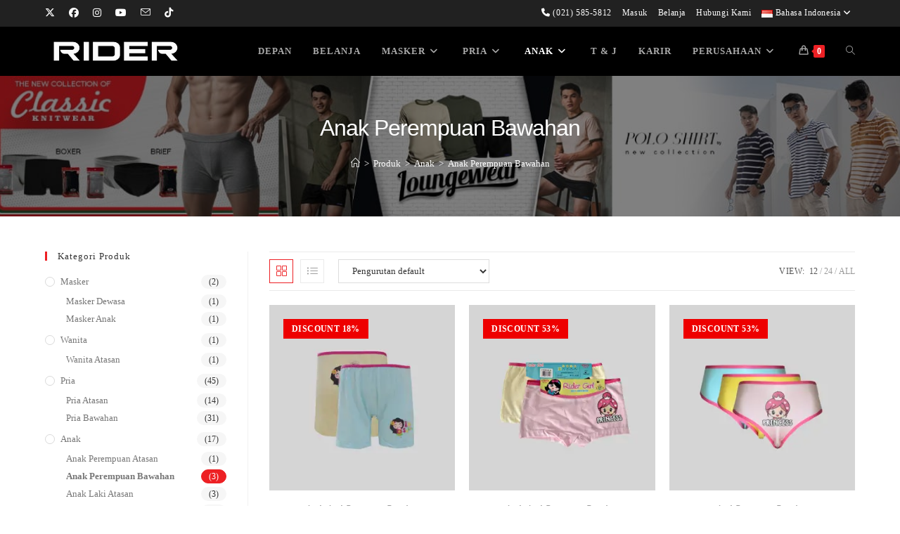

--- FILE ---
content_type: text/html; charset=UTF-8
request_url: https://rider.co.id/product-category/anak/anak-perempuan-bawahan/
body_size: 59815
content:
<!DOCTYPE html><html class="html" lang="id-ID" itemscope itemtype="https://schema.org/WebPage"><head><script data-no-optimize="1">var litespeed_docref=sessionStorage.getItem("litespeed_docref");litespeed_docref&&(Object.defineProperty(document,"referrer",{get:function(){return litespeed_docref}}),sessionStorage.removeItem("litespeed_docref"));</script> <meta charset="UTF-8"><link rel="profile" href="https://gmpg.org/xfn/11"><meta name="designer" content="PSWebMedia | Professional Solution for your Web and Media | www.pswebmedia.com" /> <script type="litespeed/javascript">(function(w,d,s,l,i){w[l]=w[l]||[];w[l].push({'gtm.start':new Date().getTime(),event:'gtm.js'});var f=d.getElementsByTagName(s)[0],j=d.createElement(s),dl=l!='dataLayer'?'&l='+l:'';j.async=!0;j.src='https://www.googletagmanager.com/gtm.js?id='+i+dl;f.parentNode.insertBefore(j,f)})(window,document,'script','dataLayer','GTM-PP6JJZ2')</script> <title>Anak Perempuan Bawahan  - Rider Official</title><link rel="alternate" href="https://rider.co.id/product-category/anak/anak-perempuan-bawahan/" hreflang="id" /><link rel="alternate" href="https://rider.co.id/en/product-category/kids/girls-bottom/" hreflang="en" /><meta name="viewport" content="width=device-width, initial-scale=1"><script type="litespeed/javascript">window._wca=window._wca||[]</script>  <script id="google_gtagjs-js-consent-mode-data-layer" type="litespeed/javascript">window.dataLayer=window.dataLayer||[];function gtag(){dataLayer.push(arguments)}
gtag('consent','default',{"ad_personalization":"denied","ad_storage":"denied","ad_user_data":"denied","analytics_storage":"denied","functionality_storage":"denied","security_storage":"denied","personalization_storage":"denied","region":["AT","BE","BG","CH","CY","CZ","DE","DK","EE","ES","FI","FR","GB","GR","HR","HU","IE","IS","IT","LI","LT","LU","LV","MT","NL","NO","PL","PT","RO","SE","SI","SK"],"wait_for_update":500});window._googlesitekitConsentCategoryMap={"statistics":["analytics_storage"],"marketing":["ad_storage","ad_user_data","ad_personalization"],"functional":["functionality_storage","security_storage"],"preferences":["personalization_storage"]};window._googlesitekitConsents={"ad_personalization":"denied","ad_storage":"denied","ad_user_data":"denied","analytics_storage":"denied","functionality_storage":"denied","security_storage":"denied","personalization_storage":"denied","region":["AT","BE","BG","CH","CY","CZ","DE","DK","EE","ES","FI","FR","GB","GR","HR","HU","IE","IS","IT","LI","LT","LU","LV","MT","NL","NO","PL","PT","RO","SE","SI","SK"],"wait_for_update":500}</script> <meta name="robots" content="index, follow, max-snippet:-1, max-image-preview:large, max-video-preview:-1"><link rel="canonical" href="https://rider.co.id/product-category/anak/anak-perempuan-bawahan/"><meta property="og:url" content="https://rider.co.id/product-category/anak/anak-perempuan-bawahan/"><meta property="og:site_name" content="Rider Official"><meta property="og:locale" content="id_ID"><meta property="og:locale:alternate" content="en_US"><meta property="og:type" content="object"><meta property="og:title" content="Anak Perempuan Bawahan  - Rider Official"><meta property="og:image" content="https://rider.co.id/wp-content/uploads/2019/03/Rider-Lifestyle-Brief-Kids-R705BB-Multi-warna-Box-3-in-1-Girls_3.jpg"><meta property="og:image:secure_url" content="https://rider.co.id/wp-content/uploads/2019/03/Rider-Lifestyle-Brief-Kids-R705BB-Multi-warna-Box-3-in-1-Girls_3.jpg"><meta property="og:image:width" content="1000"><meta property="og:image:height" content="1000"><meta property="fb:pages" content=""><meta property="fb:admins" content=""><meta property="fb:app_id" content=""><meta name="twitter:card" content="summary"><meta name="twitter:site" content=""><meta name="twitter:creator" content=""><meta name="twitter:title" content="Anak Perempuan Bawahan  - Rider Official"><meta name="twitter:image" content="https://rider.co.id/wp-content/uploads/2019/03/Rider-Lifestyle-Brief-Kids-R705BB-Multi-warna-Box-3-in-1-Girls_3.jpg"><link rel='dns-prefetch' href='//stats.wp.com' /><link rel='dns-prefetch' href='//www.googletagmanager.com' /><link rel='dns-prefetch' href='//fonts.googleapis.com' /><link rel='preconnect' href='//i0.wp.com' /><link rel='preconnect' href='//c0.wp.com' /><link rel="alternate" type="application/rss+xml" title="Rider Official &raquo; Feed" href="https://rider.co.id/feed/" /><link rel="alternate" type="application/rss+xml" title="Rider Official &raquo; Umpan Komentar" href="https://rider.co.id/comments/feed/" /><link rel="alternate" type="application/rss+xml" title="Umpan Rider Official &raquo; Anak Perempuan Bawahan Kategori" href="https://rider.co.id/product-category/anak/anak-perempuan-bawahan/feed/" /><style id='wp-img-auto-sizes-contain-inline-css'>img:is([sizes=auto i],[sizes^="auto," i]){contain-intrinsic-size:3000px 1500px}
/*# sourceURL=wp-img-auto-sizes-contain-inline-css */</style><style id="litespeed-ccss">ol,ul{box-sizing:border-box}.entry-content{counter-reset:footnotes}:root{--wp-block-synced-color:#7a00df;--wp-block-synced-color--rgb:122, 0, 223;--wp-bound-block-color:var(--wp-block-synced-color);--wp-editor-canvas-background:#ddd;--wp-admin-theme-color:#007cba;--wp-admin-theme-color--rgb:0, 124, 186;--wp-admin-theme-color-darker-10:#006ba1;--wp-admin-theme-color-darker-10--rgb:0, 107, 160.5;--wp-admin-theme-color-darker-20:#005a87;--wp-admin-theme-color-darker-20--rgb:0, 90, 135;--wp-admin-border-width-focus:2px}:root{--wp--preset--font-size--normal:16px;--wp--preset--font-size--huge:42px}.screen-reader-text{border:0;clip-path:inset(50%);height:1px;margin:-1px;overflow:hidden;padding:0;position:absolute;width:1px;word-wrap:normal!important}html :where(img[class*=wp-image-]){height:auto;max-width:100%}:where(figure){margin:0 0 1em}:root{--wp--preset--aspect-ratio--square:1;--wp--preset--aspect-ratio--4-3:4/3;--wp--preset--aspect-ratio--3-4:3/4;--wp--preset--aspect-ratio--3-2:3/2;--wp--preset--aspect-ratio--2-3:2/3;--wp--preset--aspect-ratio--16-9:16/9;--wp--preset--aspect-ratio--9-16:9/16;--wp--preset--color--black:#000000;--wp--preset--color--cyan-bluish-gray:#abb8c3;--wp--preset--color--white:#ffffff;--wp--preset--color--pale-pink:#f78da7;--wp--preset--color--vivid-red:#cf2e2e;--wp--preset--color--luminous-vivid-orange:#ff6900;--wp--preset--color--luminous-vivid-amber:#fcb900;--wp--preset--color--light-green-cyan:#7bdcb5;--wp--preset--color--vivid-green-cyan:#00d084;--wp--preset--color--pale-cyan-blue:#8ed1fc;--wp--preset--color--vivid-cyan-blue:#0693e3;--wp--preset--color--vivid-purple:#9b51e0;--wp--preset--gradient--vivid-cyan-blue-to-vivid-purple:linear-gradient(135deg,rgb(6,147,227) 0%,rgb(155,81,224) 100%);--wp--preset--gradient--light-green-cyan-to-vivid-green-cyan:linear-gradient(135deg,rgb(122,220,180) 0%,rgb(0,208,130) 100%);--wp--preset--gradient--luminous-vivid-amber-to-luminous-vivid-orange:linear-gradient(135deg,rgb(252,185,0) 0%,rgb(255,105,0) 100%);--wp--preset--gradient--luminous-vivid-orange-to-vivid-red:linear-gradient(135deg,rgb(255,105,0) 0%,rgb(207,46,46) 100%);--wp--preset--gradient--very-light-gray-to-cyan-bluish-gray:linear-gradient(135deg,rgb(238,238,238) 0%,rgb(169,184,195) 100%);--wp--preset--gradient--cool-to-warm-spectrum:linear-gradient(135deg,rgb(74,234,220) 0%,rgb(151,120,209) 20%,rgb(207,42,186) 40%,rgb(238,44,130) 60%,rgb(251,105,98) 80%,rgb(254,248,76) 100%);--wp--preset--gradient--blush-light-purple:linear-gradient(135deg,rgb(255,206,236) 0%,rgb(152,150,240) 100%);--wp--preset--gradient--blush-bordeaux:linear-gradient(135deg,rgb(254,205,165) 0%,rgb(254,45,45) 50%,rgb(107,0,62) 100%);--wp--preset--gradient--luminous-dusk:linear-gradient(135deg,rgb(255,203,112) 0%,rgb(199,81,192) 50%,rgb(65,88,208) 100%);--wp--preset--gradient--pale-ocean:linear-gradient(135deg,rgb(255,245,203) 0%,rgb(182,227,212) 50%,rgb(51,167,181) 100%);--wp--preset--gradient--electric-grass:linear-gradient(135deg,rgb(202,248,128) 0%,rgb(113,206,126) 100%);--wp--preset--gradient--midnight:linear-gradient(135deg,rgb(2,3,129) 0%,rgb(40,116,252) 100%);--wp--preset--font-size--small:13px;--wp--preset--font-size--medium:20px;--wp--preset--font-size--large:36px;--wp--preset--font-size--x-large:42px;--wp--preset--spacing--20:0.44rem;--wp--preset--spacing--30:0.67rem;--wp--preset--spacing--40:1rem;--wp--preset--spacing--50:1.5rem;--wp--preset--spacing--60:2.25rem;--wp--preset--spacing--70:3.38rem;--wp--preset--spacing--80:5.06rem;--wp--preset--shadow--natural:6px 6px 9px rgba(0, 0, 0, 0.2);--wp--preset--shadow--deep:12px 12px 50px rgba(0, 0, 0, 0.4);--wp--preset--shadow--sharp:6px 6px 0px rgba(0, 0, 0, 0.2);--wp--preset--shadow--outlined:6px 6px 0px -3px rgb(255, 255, 255), 6px 6px rgb(0, 0, 0);--wp--preset--shadow--crisp:6px 6px 0px rgb(0, 0, 0)}button.pswp__button{box-shadow:none!important;background-image:url(https://c0.wp.com/p/woocommerce/10.4.0/assets/css/photoswipe/default-skin/default-skin.png)!important}button.pswp__button,button.pswp__button--arrow--left::before,button.pswp__button--arrow--right::before{background-color:transparent!important}button.pswp__button--arrow--left,button.pswp__button--arrow--right{background-image:none!important}.pswp{display:none;position:absolute;width:100%;height:100%;left:0;top:0;overflow:hidden;-ms-touch-action:none;touch-action:none;z-index:1500;-webkit-text-size-adjust:100%;-webkit-backface-visibility:hidden;outline:0}.pswp *{-webkit-box-sizing:border-box;box-sizing:border-box}.pswp__bg{position:absolute;left:0;top:0;width:100%;height:100%;background:#000;opacity:0;-webkit-transform:translateZ(0);transform:translateZ(0);-webkit-backface-visibility:hidden;will-change:opacity}.pswp__scroll-wrap{position:absolute;left:0;top:0;width:100%;height:100%;overflow:hidden}.pswp__container{-ms-touch-action:none;touch-action:none;position:absolute;left:0;right:0;top:0;bottom:0}.pswp__container{-webkit-touch-callout:none}.pswp__bg{will-change:opacity}.pswp__container{-webkit-backface-visibility:hidden}.pswp__item{position:absolute;left:0;right:0;top:0;bottom:0;overflow:hidden}.pswp__button{width:44px;height:44px;position:relative;background:0 0;overflow:visible;-webkit-appearance:none;display:block;border:0;padding:0;margin:0;float:left;opacity:.75;-webkit-box-shadow:none;box-shadow:none}.pswp__button::-moz-focus-inner{padding:0;border:0}.pswp__button,.pswp__button--arrow--left:before,.pswp__button--arrow--right:before{background:url(https://c0.wp.com/p/woocommerce/10.4.0/assets/css/photoswipe/default-skin/default-skin.png)0 0 no-repeat;background-size:264px 88px;width:44px;height:44px}.pswp__button--close{background-position:0-44px}.pswp__button--share{background-position:-44px -44px}.pswp__button--fs{display:none}.pswp__button--zoom{display:none;background-position:-88px 0}.pswp__button--arrow--left,.pswp__button--arrow--right{background:0 0;top:50%;margin-top:-50px;width:70px;height:100px;position:absolute}.pswp__button--arrow--left{left:0}.pswp__button--arrow--right{right:0}.pswp__button--arrow--left:before,.pswp__button--arrow--right:before{content:"";top:35px;background-color:rgb(0 0 0/.3);height:30px;width:32px;position:absolute}.pswp__button--arrow--left:before{left:6px;background-position:-138px -44px}.pswp__button--arrow--right:before{right:6px;background-position:-94px -44px}.pswp__share-modal{display:block;background:rgb(0 0 0/.5);width:100%;height:100%;top:0;left:0;padding:10px;position:absolute;z-index:1600;opacity:0;-webkit-backface-visibility:hidden;will-change:opacity}.pswp__share-modal--hidden{display:none}.pswp__share-tooltip{z-index:1620;position:absolute;background:#fff;top:56px;border-radius:2px;display:block;width:auto;right:44px;-webkit-box-shadow:0 2px 5px rgb(0 0 0/.25);box-shadow:0 2px 5px rgb(0 0 0/.25);-webkit-transform:translateY(6px);-ms-transform:translateY(6px);transform:translateY(6px);-webkit-backface-visibility:hidden;will-change:transform}.pswp__counter{position:relative;left:0;top:0;height:44px;font-size:13px;line-height:44px;color:#fff;opacity:.75;padding:0 10px;margin-inline-end:auto}.pswp__caption{position:absolute;left:0;bottom:0;width:100%;min-height:44px}.pswp__caption__center{text-align:left;max-width:420px;margin:0 auto;font-size:13px;padding:10px;line-height:20px;color:#ccc}.pswp__preloader{width:44px;height:44px;position:absolute;top:0;left:50%;margin-left:-22px;opacity:0;will-change:opacity;direction:ltr}.pswp__preloader__icn{width:20px;height:20px;margin:12px}@media screen and (max-width:1024px){.pswp__preloader{position:relative;left:auto;top:auto;margin:0;float:right}}.pswp__ui{-webkit-font-smoothing:auto;visibility:visible;opacity:1;z-index:1550}.pswp__top-bar{position:absolute;left:0;top:0;height:44px;width:100%;display:flex;justify-content:flex-end}.pswp__caption,.pswp__top-bar{-webkit-backface-visibility:hidden;will-change:opacity}.pswp__caption,.pswp__top-bar{background-color:rgb(0 0 0/.5)}.pswp__ui--hidden .pswp__button--arrow--left,.pswp__ui--hidden .pswp__button--arrow--right,.pswp__ui--hidden .pswp__caption,.pswp__ui--hidden .pswp__top-bar{opacity:.001}[data-wvstooltip]{--font-size:14px;--arrow-width:5px;--arrow-distance:10px;--arrow-position:calc(var(--arrow-distance) * -1);--tip-redius:3px;--tip-min-width:100px;--tip-min-height:100px;--tip-height:30px;--tip-breakpoint-start:53vw;--tip-distance:calc(var(--arrow-distance) + var(--tip-height));--tip-position:calc(var(--tip-distance) * -1);--image-tip-min-height:calc(var(--tip-min-height) + var(--tip-height));--image-tip-max-height:calc(var(--tooltip-height) + var(--tip-height));--image-tip-width-dynamic:clamp(var(--tip-min-width), var(--tip-breakpoint-start), var(--tooltip-width));--image-tip-height-dynamic:clamp(var(--tip-min-height), var(--tip-breakpoint-start), var(--tooltip-height));--image-tip-ratio:calc(var(--tooltip-height) / var(--tooltip-width));--image-tip-position:calc(100% + var(--arrow-distance));--horizontal-position:0px;position:relative;outline:none}[data-wvstooltip]:before,[data-wvstooltip]:after{visibility:hidden;opacity:0;-webkit-box-sizing:border-box;box-sizing:border-box;position:absolute;z-index:999;-webkit-transform:translateZ(0);transform:translateZ(0);display:-webkit-box;display:-ms-flexbox;display:flex;-webkit-box-orient:horizontal;-webkit-box-direction:normal;-ms-flex-direction:row;flex-direction:row;-webkit-box-pack:center;-ms-flex-pack:center;justify-content:center;-webkit-box-align:center;-ms-flex-align:center;align-items:center}[data-wvstooltip]:before{-webkit-box-shadow:0 0 5px 1px rgb(0 0 0/.3);box-shadow:0 0 5px 1px rgb(0 0 0/.3);border-radius:var(--tip-redius);background-color:var(--wvs-tooltip-background-color,#333333);color:var(--wvs-tooltip-text-color,#FFFFFF);height:var(--tip-height);line-height:var(--tip-height);width:-webkit-max-content;width:-moz-max-content;width:max-content;min-width:var(--tip-min-width);padding-inline:10px;-webkit-transform:translateX(var(--horizontal-position));-ms-transform:translateX(var(--horizontal-position));transform:translateX(var(--horizontal-position));top:auto;bottom:var(--image-tip-position);font-size:var(--font-size)}[data-wvstooltip]:before{content:attr(data-wvstooltip)" "attr(data-wvstooltip-out-of-stock)}[data-wvstooltip]:after{width:0;border:var(--arrow-width) solid #fff0;border-top-color:var(--wvs-tooltip-background-color,#333333);content:" ";font-size:0;line-height:0;top:var(--arrow-position);bottom:auto}.woo-variation-swatches .woo-variation-raw-select{display:none!important}.woo-variation-swatches .woo-variation-raw-select:before,.woo-variation-swatches .woo-variation-raw-select:after{display:none!important}.woo-variation-swatches .variable-items-wrapper{display:-webkit-box;display:-ms-flexbox;display:flex;-ms-flex-wrap:wrap;flex-wrap:wrap;-webkit-box-pack:start;-ms-flex-pack:start;justify-content:flex-start;margin:0;padding:0;list-style:none}.woo-variation-swatches .variable-items-wrapper .variable-item{margin:0;padding:0;list-style:none;outline:none}.woo-variation-swatches .variable-items-wrapper .variable-item .variable-item-contents{display:-webkit-box;display:-ms-flexbox;display:flex;-webkit-box-orient:vertical;-webkit-box-direction:normal;-ms-flex-direction:column;flex-direction:column;-webkit-box-pack:center;-ms-flex-pack:center;justify-content:center;position:relative;-webkit-box-align:center;-ms-flex-align:center;align-items:center;width:100%;height:100%}.woo-variation-swatches .variable-items-wrapper .variable-item:not(.radio-variable-item){-webkit-box-sizing:border-box;box-sizing:border-box;display:-webkit-box;display:-ms-flexbox;display:flex;position:relative;-webkit-box-pack:center;-ms-flex-pack:center;justify-content:center;-webkit-box-align:center;-ms-flex-align:center;align-items:center;background-color:var(--wvs-item-background-color,#FFFFFF);color:var(--wvs-item-text-color,#000000);-webkit-box-shadow:var(--wvs-item-box-shadow,0 0 0 1px #A8A8A8);box-shadow:var(--wvs-item-box-shadow,0 0 0 1px #A8A8A8);padding:2px;margin:4px;width:var(--wvs-single-product-item-width,30px);height:var(--wvs-single-product-item-height,30px)}.woo-variation-swatches .variable-items-wrapper .variable-item:not(.radio-variable-item):last-child{margin-right:0}.woo-variation-swatches .variable-items-wrapper .variable-item:not(.radio-variable-item).button-variable-item{text-align:center;font-size:var(--wvs-single-product-item-font-size,16px)}.woo-variation-swatches .wvs-style-squared.variable-items-wrapper .variable-item:not(.radio-variable-item){border-radius:2px}.woo-variation-swatches .wvs-style-squared.variable-items-wrapper .variable-item:not(.radio-variable-item).button-variable-item{width:auto;min-width:var(--wvs-single-product-item-width)}.woo-variation-swatches .wvs-style-squared.variable-items-wrapper .variable-item:not(.radio-variable-item).button-variable-item .variable-item-span{padding:0 5px}.woo-variation-swatches.wvs-show-label .variations th,.woo-variation-swatches.wvs-show-label .variations td{display:block;width:auto!important;text-align:start}.woo-variation-swatches.wvs-show-label .variations th label{display:inline-block;margin:0 2px}:root{--wvs-tick:url("data:image/svg+xml;utf8,%3Csvg filter='drop-shadow(0px 0px 2px rgb(0 0 0 / .8))' xmlns='http://www.w3.org/2000/svg' viewBox='0 0 30 30'%3E%3Cpath fill='none' stroke='%23ffffff' stroke-linecap='round' stroke-linejoin='round' stroke-width='4' d='M4 16L11 23 27 7'/%3E%3C/svg%3E");--wvs-cross:url("data:image/svg+xml;utf8,%3Csvg filter='drop-shadow(0px 0px 5px rgb(255 255 255 / .6))' xmlns='http://www.w3.org/2000/svg' width='72px' height='72px' viewBox='0 0 24 24'%3E%3Cpath fill='none' stroke='%23ff0000' stroke-linecap='round' stroke-width='0.6' d='M5 5L19 19M19 5L5 19'/%3E%3C/svg%3E");--wvs-single-product-item-width:30px;--wvs-single-product-item-height:30px;--wvs-single-product-item-font-size:16px}html,body,div,span,h1,h2,p,a,del,img,ins,small,i,ol,ul,li,form,label,table,tbody,tr,th,td,article,figure,header,nav{margin:0;padding:0;border:0;outline:0;font-size:100%;font:inherit;vertical-align:baseline;font-family:inherit;font-size:100%;font-style:inherit;font-weight:inherit}article,figure,header,nav{display:block}html{font-size:62.5%;overflow-y:scroll;-webkit-text-size-adjust:100%;-ms-text-size-adjust:100%}*,*:before,*:after{-webkit-box-sizing:border-box;-moz-box-sizing:border-box;box-sizing:border-box}article,figure,header,main,nav{display:block}table{border-collapse:collapse;border-spacing:0}th,td{font-weight:400;text-align:left}a img{border:0}img{max-width:100%;height:auto}select{max-width:100%}html{-ms-overflow-x:hidden;overflow-x:hidden}body{font-family:"Open Sans",sans-serif;font-size:14px;line-height:1.8;color:#4a4a4a;overflow-wrap:break-word;word-wrap:break-word}body{background-color:#fff}i{font-style:italic}.screen-reader-text{border:0;clip:rect(1px,1px,1px,1px);clip-path:inset(50%);height:1px;margin:-1px;font-size:14px!important;font-weight:400;overflow:hidden;padding:0;position:absolute!important;width:1px;word-wrap:normal!important}html{font-family:sans-serif;-ms-text-size-adjust:100%;-webkit-text-size-adjust:100%}body{margin:0}article,figure,header,main,nav{display:block}[hidden]{display:none}a{background-color:#fff0}small{font-size:80%}img{border:0}button,input,select{color:inherit;font:inherit;margin:0}button{overflow:visible}button,select{text-transform:none}button{-webkit-appearance:button}button::-moz-focus-inner,input::-moz-focus-inner{border:0;padding:0}input{line-height:normal}input[type=number]::-webkit-inner-spin-button,input[type=number]::-webkit-outer-spin-button{height:auto}input[type=search]::-webkit-search-cancel-button,input[type=search]::-webkit-search-decoration{-webkit-appearance:none}table{border-collapse:collapse;border-spacing:0}td,th{padding:0}.container{width:1200px;max-width:90%;margin:0 auto}#wrap{position:relative}#main{position:relative}#main #content-wrap{padding-top:50px;padding-bottom:50px}.content-area{float:left;position:relative;width:72%;padding-right:30px;border-right-width:1px;border-style:solid;border-color:#f1f1f1}.content-full-width .content-area{width:100%!important;max-width:none!important;padding:0!important;border:0!important}@media only screen and (max-width:959px){.container{max-width:90%}.content-area{float:none!important;width:100%;margin-bottom:40px;border:0}body:not(.separate-layout) .content-area{padding:0!important}#main #content-wrap.container{width:auto!important}}@media only screen and (max-width:767px){#wrap{width:100%!important}}img{max-width:100%;height:auto;vertical-align:middle}img[class*=attachment-]{height:auto}table{width:100%;margin-bottom:2.618em}table th,table td{padding:10px;text-align:left;vertical-align:top;border-bottom:1px solid #e9e9e9}table th{text-transform:uppercase}.clr:after{content:"";display:block;visibility:hidden;clear:both;zoom:1;height:0}a{color:#333}a{text-decoration:none}h1,h2{font-weight:600;margin:0 0 20px;color:#333;line-height:1.4}h1{font-size:23px}h2{font-size:20px}p{margin:0 0 20px}del{vertical-align:baseline;text-decoration:line-through;color:#aaa}ul,ol{margin:15px 0 15px 20px}ol{list-style-type:decimal}li ul{margin:0 0 0 25px}form input[type=number],form input[type=search],form select{display:inline-block;min-height:40px;width:100%;font-size:14px;line-height:1.8;padding:6px 12px;vertical-align:middle;background-color:#fff0;color:#333;border:1px solid #ddd;-webkit-border-radius:3px;-moz-border-radius:3px;-ms-border-radius:3px;border-radius:3px}form select{padding-top:0!important;padding-bottom:0!important}form input[type=number]{max-width:50px;padding:0 0 0 8px}input[type=search]{-webkit-appearance:none}input[type=search]::-webkit-search-decoration,input[type=search]::-webkit-search-cancel-button,input[type=search]::-webkit-search-results-button,input[type=search]::-webkit-search-results-decoration{display:none}select{width:100%;height:2.25em;min-height:auto;border:1px solid #ddd;background-color:#fff;padding:0 15px;margin:0}form label{margin-bottom:3px}button[type=submit],.button{display:inline-block;font-family:inherit;background-color:#13aff0;color:#fff;font-size:12px;font-weight:600;text-transform:uppercase;margin:0;padding:14px 20px;border:0;text-align:center;letter-spacing:.1em;line-height:1}button::-moz-focus-inner{padding:0;border:0}#top-bar-wrap{position:relative;background-color:#fff;font-size:12px;border-bottom:1px solid #f1f1f1;z-index:101}#top-bar{padding:8px 0}#top-bar-inner{position:relative}.top-bar-left{float:left}.top-bar-right{float:right}@media only screen and (max-width:767px){#top-bar{padding:20px 0}.top-bar-right{float:none;text-align:center}}@media screen and (max-width:782px){#top-bar-wrap{z-index:100}}@media only screen and (max-width:767px){#top-bar-content{float:none;text-align:center}}#top-bar-nav{display:inline-block}#top-bar-nav>ul>li{display:inline-block;float:none;margin-right:15px}#top-bar-nav>ul>li:last-child{margin-right:0}#top-bar-nav>ul>li a .nav-arrow{margin-left:4px;margin-right:0}@media only screen and (max-width:767px){#top-bar-nav{float:none;text-align:center}}#top-bar-social ul{margin:0;padding:0;list-style:none}#top-bar-social li{float:left}#top-bar-social li a{display:block;float:left;font-size:14px;color:#bbb;padding:0 6px}#top-bar-social.top-bar-left li:first-child a{padding-left:0}#top-bar-social.top-bar-left{position:absolute;left:0;top:50%;height:20px;line-height:20px;margin-top:-10px}@media only screen and (max-width:767px){#top-bar-social{text-align:center}#top-bar-social.top-bar-left{position:inherit;left:auto;right:auto;float:none;height:auto;line-height:1.5em;margin-top:0}#top-bar-social li{float:none;display:inline-block}}#site-header{position:relative;width:100%;background-color:#fff;border-bottom:1px solid #f1f1f1;z-index:100}.no-header-border #site-header{border-bottom:none}#site-header-inner{position:relative;height:100%}#site-logo{float:left;height:100%;display:table}#site-logo #site-logo-inner{display:table-cell;vertical-align:middle;height:74px}#site-logo #site-logo-inner a{background-color:#fff0!important}#site-logo #site-logo-inner a img{width:auto;vertical-align:middle}@media only screen and (max-width:767px){#site-logo{margin-top:0px!important;margin-bottom:0px!important}}#site-navigation-wrap{float:right;position:relative;right:-15px}#site-navigation-wrap .dropdown-menu{list-style:none;margin:0;padding:0}#site-navigation-wrap .dropdown-menu>li{float:left;position:relative}#site-navigation-wrap .dropdown-menu>li>a{display:block;font-size:13px;line-height:74px;color:#555;padding:0 15px;letter-spacing:.6px}#site-navigation-wrap .dropdown-menu>li>a.site-search-toggle{letter-spacing:0}#site-navigation-wrap .dropdown-menu>li>a .nav-arrow{padding-left:6px;line-height:1}.sf-menu,.sf-menu *{margin:0;padding:0;list-style:none}.sf-menu li.menu-item{position:relative;white-space:nowrap;white-space:normal}.sf-menu ul.sub-menu{position:absolute;visibility:hidden;top:100%;left:0;z-index:9999}.sf-menu>li{float:left}.sf-menu a.menu-link{display:block;position:relative;zoom:1}.sf-menu ul.sub-menu ul{top:0;left:100%;visibility:visible}.dropdown-menu,.dropdown-menu *{margin:0;padding:0;list-style:none}.dropdown-menu .sub-menu{display:none;position:absolute;top:100%;left:0;background-color:#fff;border-top:3px solid #13aff0;min-width:180px;line-height:1;text-align:left;z-index:999;-webkit-box-shadow:0 2px 6px rgb(0 0 0/.1);-moz-box-shadow:0 2px 6px rgb(0 0 0/.1);box-shadow:0 2px 6px rgb(0 0 0/.1)}.dropdown-menu li .sub-menu li.menu-item{display:block;float:none}.dropdown-menu ul .sub-menu{top:0;left:100%;margin-top:-3px}.dropdown-menu ul li.menu-item{display:block;border-bottom:1px solid #f1f1f1}.dropdown-menu ul li.menu-item:last-child{border-bottom:0}.dropdown-menu ul li a.menu-link{display:block;position:relative;float:none;font-size:12px;font-weight:400;line-height:1.2em;letter-spacing:.6px;padding:12px 15px;text-transform:capitalize}.dropdown-menu ul li a.menu-link .nav-arrow{position:absolute;top:50%;right:15px;margin-top:-6.5px;padding:0}.dropdown-menu ul li a.menu-link i{position:relative;width:20px;text-align:center;margin-right:3px}.dropdown-menu li a.menu-link i{padding-right:5px}.oceanwp-mobile-menu-icon{display:none;position:relative}.oceanwp-mobile-menu-icon.mobile-right{float:right}.oceanwp-mobile-menu-icon a{font-size:13px;line-height:74px;color:#555;padding-left:15px;letter-spacing:.6px}.oceanwp-mobile-menu-icon a:first-child{padding-left:0}.oceanwp-mobile-menu-icon a.mobile-menu .oceanwp-text,.oceanwp-mobile-menu-icon a.mobile-menu .oceanwp-close-text{padding-left:6px}.oceanwp-mobile-menu-icon a.mobile-menu .oceanwp-close-text{display:none}.navigation .megamenu a .nav-arrow{display:none}.navigation .megamenu>li>a.menu-link{font-size:13px;font-weight:600}.navigation .megamenu li ul.sub-menu{border-top:1px solid #f1f1f1}.navigation .megamenu li a.menu-link{padding:12px 20px}.navigation .megamenu .sidebar-box{padding:20px;margin-bottom:0;line-height:1.8;white-space:normal}.navigation>ul>li>ul.megamenu.sub-menu>li{float:left;border-bottom:0;border-left-width:1px;border-style:solid;border-color:#f1f1f1}.navigation>ul>li>ul.megamenu.sub-menu>li:first-child{border-left:none}.navigation .megamenu .sub-menu{display:block!important;-moz-opacity:1!important;-webkit-opacity:1!important;opacity:1!important;min-width:100%;position:static;background:#fff0;-webkit-box-shadow:none;-moz-box-shadow:none;box-shadow:none}.navigation li.megamenu-li .megamenu.col-4>li{width:25%}#searchform-dropdown{position:absolute;right:0;background-color:#fff;border-top:3px solid #13aff0;top:100%;padding:15px;width:260px;-webkit-box-shadow:0 2px 7px rgb(0 0 0/.1);-moz-box-shadow:0 2px 7px rgb(0 0 0/.1);box-shadow:0 2px 7px rgb(0 0 0/.1);visibility:hidden;-moz-opacity:0;-webkit-opacity:0;opacity:0;z-index:10000}#searchform-dropdown input{display:block;background-color:#fff0;-webkit-border-radius:0;-moz-border-radius:0;-ms-border-radius:0;border-radius:0;margin:0}#mobile-dropdown{display:none;position:absolute;top:100%;left:0;width:100%;background-color:#fff;max-height:400px;overflow-y:auto;-webkit-box-shadow:0 2px 6px rgb(0 0 0/.1);-moz-box-shadow:0 2px 6px rgb(0 0 0/.1);box-shadow:0 2px 6px rgb(0 0 0/.1)}#mobile-dropdown ul{margin:0;list-style:none}#mobile-dropdown ul li{border-bottom:1px solid rgb(0 0 0/.035)}#mobile-dropdown ul li a{display:block;position:relative;padding:12px 40px;text-align:left}#mobile-dropdown ul li a i,#mobile-dropdown ul li a img{margin-right:10px}#mobile-dropdown ul li ul{display:none;border-top:1px solid rgb(0 0 0/.035);margin-left:0;background-color:rgb(0 0 0/.02)}#mobile-dropdown ul li.woo-menu-icon,#mobile-dropdown ul li.search-toggle-li,#mobile-dropdown ul .widget{display:none}#mobile-dropdown #mobile-menu-search{display:block;padding:20px 40px}#mobile-dropdown #mobile-menu-search form{position:relative}#mobile-dropdown #mobile-menu-search form input{padding:6px 45px 6px 12px!important;margin-top:0!important;-webkit-box-sizing:inherit;-moz-box-sizing:inherit;box-sizing:inherit}#mobile-dropdown #mobile-menu-search form button{display:block;position:absolute;right:10px;height:30px;line-height:30px;width:30px;padding:0;text-align:center;top:50%;margin-top:-15px;background-color:#fff0!important;color:#555;border:0}.page-header{position:relative;background-color:#f5f5f5;padding:34px 0}.page-header .container{position:relative}.page-header-title{display:block;font-size:24px;line-height:1.4em;font-weight:400;margin:0;color:#333}.background-image-page-header{display:-webkit-box;display:-webkit-flex;display:-ms-flexbox;display:flex;-webkit-align-items:center;align-items:center;width:100%;background-color:#000;height:400px;background-position:50%0;background-repeat:no-repeat;background-size:cover}.background-image-page-header .page-header-inner{text-align:center}.page-header.background-image-page-header .page-header-title{position:relative;color:#fff;font-size:44px;font-weight:400;max-width:100%;z-index:2}.background-image-page-header-overlay{display:block;position:absolute;top:0;left:0;height:100%;width:100%;background-color:#000;z-index:1;-moz-opacity:.5;-webkit-opacity:.5;opacity:.5}.site-breadcrumbs{position:absolute;right:0;top:50%;max-width:50%;height:32px;line-height:32px;margin-top:-16px;font-size:13px;color:#c6c6c6;font-weight:400;white-space:nowrap;overflow:hidden}.site-breadcrumbs ol{margin:0;padding:0;list-style:none}.site-breadcrumbs ol li{display:inline-block}.site-breadcrumbs ol li .breadcrumb-sep{margin:0 6px}.site-breadcrumbs .breadcrumb-home.has-icon{display:none}.site-breadcrumbs.position-under-title{position:inherit;top:auto;right:auto;margin-top:0;max-width:100%}.background-image-page-header .site-breadcrumbs{display:block;position:inherit;max-width:100%;margin-top:20px;top:auto;right:auto;color:#fff;text-align:center;z-index:2}.background-image-page-header .site-breadcrumbs a{color:#fff}.site-breadcrumbs ol{margin:0}@media only screen and (max-width:959px){body.has-breadcrumbs .page-header-title{max-width:100%;width:100%}}@media only screen and (max-width:959px){.site-breadcrumbs{position:inherit;top:auto;left:auto;right:auto;max-width:100%;margin-top:0}}@media only screen and (max-width:767px){.page-header{background-attachment:initial!important}.page-header.background-image-page-header .page-header-title{font-size:24px}.background-image-page-header{height:auto!important}body.has-breadcrumbs .page-header-title{max-width:100%;width:100%}}.single .entry-title{font-size:34px;padding:0 0 20px;margin:0 0 15px;border-bottom:1px solid #f1f1f1;letter-spacing:.6px}.single .entry-content{margin-bottom:20px}.sidebar-box{margin-bottom:40px}#respond #cancel-comment-reply-link{font-size:10px;color:#929292;float:right;border:2px solid #f1f1f1;padding:3px 10px;-webkit-border-radius:3px;-moz-border-radius:3px;-ms-border-radius:3px;border-radius:3px;text-transform:uppercase;letter-spacing:.1em}#scroll-top{display:none;opacity:0;position:fixed;right:20px;bottom:20px;width:40px;height:40px;line-height:40px;background-color:rgb(0 0 0/.4);color:#fff;font-size:18px;-webkit-border-radius:2px;-moz-border-radius:2px;-ms-border-radius:2px;border-radius:2px;text-align:center;z-index:100;-webkit-box-sizing:content-box;-moz-box-sizing:content-box;box-sizing:content-box}@media only screen and (max-width:480px){#scroll-top{right:10px;bottom:10px;width:26px;height:26px;line-height:24px;font-size:14px}}#mobile-menu-search{display:none}button::-moz-focus-inner{padding:0;border:0}@media only screen and (max-width:959px){body.default-breakpoint #top-bar-nav,body.default-breakpoint #site-navigation-wrap{display:none}body.default-breakpoint .oceanwp-mobile-menu-icon{display:block}body.default-breakpoint #top-bar.has-no-content #top-bar-social{text-align:center}body.default-breakpoint #top-bar.has-no-content #top-bar-social.top-bar-left{position:inherit;left:auto;right:auto;float:none;height:auto;line-height:1.5em;margin-top:0}body.default-breakpoint #top-bar.has-no-content #top-bar-social li{float:none;display:inline-block}}.current-shop-items-dropdown{position:absolute;top:100%;right:-20px;background-color:#fff;z-index:10000;border-top:3px solid #fff0;text-align:left;-webkit-box-shadow:0 2px 6px rgb(0 0 0/.1);-moz-box-shadow:0 2px 6px rgb(0 0 0/.1);box-shadow:0 2px 6px rgb(0 0 0/.1);width:350px;visibility:hidden;-moz-opacity:0;-webkit-opacity:0;opacity:0}.fa{font-family:var(--fa-style-family,"Font Awesome 6 Free");font-weight:var(--fa-style,900)}.fa,.fa-brands,.fab{-moz-osx-font-smoothing:grayscale;-webkit-font-smoothing:antialiased;display:var(--fa-display,inline-block);font-style:normal;font-variant:normal;line-height:1;text-rendering:auto}.fa-brands:before,.fa:before,.fab:before{content:var(--fa)}.fa-brands,.fab{font-family:"Font Awesome 6 Brands"}.fa-bars{--fa:"\f0c9"}.fa-angle-right{--fa:"\f105"}.fa-phone{--fa:"\f095"}.fa-angle-down{--fa:"\f107"}.fa-angle-up{--fa:"\f106"}:host,:root{--fa-style-family-brands:"Font Awesome 6 Brands";--fa-font-brands:normal 400 1em/1 "Font Awesome 6 Brands"}.fa-brands,.fab{font-weight:400}.fa-x-twitter{--fa:"\e61b"}.fa-tiktok{--fa:"\e07b"}.fa-instagram{--fa:"\f16d"}.fa-facebook{--fa:"\f09a"}.fa-youtube{--fa:"\f167"}:host,:root{--fa-font-regular:normal 400 1em/1 "Font Awesome 6 Free"}:host,:root{--fa-style-family-classic:"Font Awesome 6 Free";--fa-font-solid:normal 900 1em/1 "Font Awesome 6 Free"}.icon-handbag,.icon-home,.icon-envelope,.icon-magnifier{font-family:"simple-line-icons";speak:none;font-style:normal;font-weight:400;font-variant:normal;text-transform:none;line-height:1;-webkit-font-smoothing:antialiased;-moz-osx-font-smoothing:grayscale}.icon-handbag:before{content:""}.icon-home:before{content:""}.icon-envelope:before{content:""}.icon-magnifier:before{content:""}.woocommerce button.button{padding:12px 20px}.woocommerce ul{list-style:none;margin:0;padding:0}.woocommerce ul.products li.product .woo-entry-image{display:none}.woocommerce ul.products li.product .woo-entry-image-swap{position:relative;overflow:hidden}.woocommerce ul.products li.product .woo-entry-image-swap img{width:100%;overflow:hidden}.woocommerce ul.products li.product .woo-entry-image-swap .woo-entry-image-main{position:relative;margin-bottom:0!important;z-index:2}.woocommerce ul.products li.product .woo-entry-image-swap .woo-entry-image-secondary{position:absolute;top:0;left:0;overflow:hidden;height:100%;z-index:1}.woocommerce .summary ul{list-style:disc;margin:20px 0 0 20px}.woocommerce del{-moz-opacity:.5;-webkit-opacity:.5;opacity:.5}.woocommerce ins{text-decoration:none}.woocommerce div.product{position:relative;float:none}.woocommerce div.product div.images{position:relative;float:left;width:52%;margin-bottom:0}.woocommerce div.product div.summary{float:right;width:44%;margin-bottom:36px}.woocommerce div.product div.summary .price ins{text-decoration:none}.woocommerce div.product div.summary .price del{font-size:20px;color:#ababab}.woocommerce div.product div.woocommerce-product-details__short-description{margin-top:20px}.woocommerce div.product div.woocommerce-product-details__short-description p:last-child{margin:0}.woocommerce div.product .woocommerce-product-gallery{position:relative}.woocommerce div.product .woocommerce-product-gallery img{margin:0}.woocommerce div.product .product_title{font-size:24px;margin:0 0 10px}.woocommerce div.product p.price{font-size:36px;line-height:30px;font-weight:400;margin:20px 0 0}.woocommerce div.product form.cart{padding:20px 0;border-top:1px solid;border-bottom:1px solid;margin-top:20px;border-color:#eaeaea}.woocommerce div.product form.cart .variations{margin-bottom:20px}.woocommerce div.product form.cart .variations .reset_variations{display:block;float:left;margin-top:10px;font-size:13px;color:#999;font-weight:400;border:2px solid #eee;padding:3px 10px;-webkit-border-radius:3px;-moz-border-radius:3px;-ms-border-radius:3px;border-radius:3px;text-decoration:none;visibility:hidden}.woocommerce div.product form.cart .variations .reset_variations:before{display:inline-block;font-family:"simple-line-icons";font-weight:400;font-style:normal;letter-spacing:normal;text-rendering:auto;content:"";margin-right:5px;color:red;vertical-align:top}.woocommerce div.product form.cart .variations label{color:#333;font-weight:600}.woocommerce div.product form.cart .variations td.value{position:relative;padding:15px 0 15px}.woocommerce div.product form.cart .variations tr:first-child td.value{padding-top:0}.woocommerce div.product form.cart:after{content:"";display:block;visibility:hidden;clear:both;zoom:1;height:0}.woocommerce div.product form.cart div.quantity{float:left;margin-right:10px}.woocommerce div.product form.cart+.product_meta{margin-top:-1px}.woocommerce.content-full-width div.product div.images{width:42%}.woocommerce.content-full-width div.product div.summary{width:54%}.wcmenucart i{position:relative;padding:0}.wcmenucart:after{display:none}.wcmenucart-details{margin-left:8px!important}.wcmenucart-details.count{display:inline-block;position:relative;color:#fff;font-size:12px;line-height:1;font-weight:600;padding:3px 5px;margin-left:8px;-webkit-border-radius:2px;-moz-border-radius:2px;-ms-border-radius:2px;border-radius:2px;background-color:#13aff0}.wcmenucart-details.count:before{content:"";position:absolute;top:0;left:-3px;width:0;height:0;margin-top:4px;border-style:solid solid solid none;border-width:5px 5px 5px medium;border-top-color:#fff0!important;border-bottom-color:#fff0!important;border-color:#13aff0}.price{color:#57bf6d}.price del{color:#555}.amount{color:#57bf6d}.single_variation{display:block;float:left;margin-bottom:10px}.variations_button{clear:both}.product_meta{clear:both;font-size:13px;border-top:1px solid;border-bottom:1px solid;margin-top:-1px;padding:20px 0;color:#787878;margin-top:20px;border-color:#eaeaea}.product_meta span{display:block}.sku_wrapper{color:#333;font-weight:600}.current-shop-items-dropdown{border-top-color:#13aff0}#site-navigation-wrap .dropdown-menu>li>a.wcmenucart{letter-spacing:0}del .amount{color:#555}#review_form #respond input{width:auto}#review_form #respond .form-submit input{left:auto;left:auto}.woocommerce span.onsale{position:absolute;top:1.25rem;left:1.25rem;background-color:rgb(63 195 135/.8);color:#fff;padding:8px 12px;text-transform:uppercase;font-size:12px;line-height:1;font-weight:600;letter-spacing:.4px;z-index:9}@media only screen and (max-width:767px){.woocommerce span.onsale{left:15%;top:2rem}}@media only screen and (max-width:660px){.woocommerce span.onsale{left:10%!important}}.woocommerce div.product form.cart .variations .reset_variations:before,.wcmenucart i{font-style:normal;letter-spacing:normal;font-weight:600;text-rendering:auto}.woocommerce .owp-btn-big .summary form button.button{width:55%}.demo_store{position:fixed;left:0;bottom:0;right:0;margin:0;padding:15px 20px;background-color:#3d9cd2;color:#fff;z-index:999}.demo_store a{color:#fff;font-weight:400;text-decoration:underline;display:block}.demo_store:before{font-family:"Font Awesome 5 Free";font-weight:600;font-style:normal;letter-spacing:normal;text-rendering:auto;margin-right:10px;content:""}@media (min-width:768px){.demo_store a{background:rgb(0 0 0/.1);float:right;display:inline-block;margin:-15px -20px -15px 0;padding:15px 20px}.demo_store a:before{font-family:"Font Awesome 5 Free";font-weight:600;font-style:normal;letter-spacing:normal;text-rendering:auto;content:"";margin-right:10px}}#oceanwp-cart-sidebar-wrap{display:none;visibility:hidden;-moz-opacity:0;-webkit-opacity:0;opacity:0}#oceanwp-cart-sidebar-wrap,#oceanwp-cart-sidebar-wrap .oceanwp-cart-sidebar-overlay{position:fixed;top:0;left:0;width:100%;height:100%;z-index:9999}#oceanwp-cart-sidebar-wrap .oceanwp-cart-sidebar-overlay{background-color:rgb(0 0 0/.5)}#oceanwp-cart-sidebar-wrap .oceanwp-cart-sidebar{position:absolute;top:0;right:-100%;background-color:#fff;width:325px;height:100%;padding:20px 0 0;overflow:auto;z-index:10000;-webkit-box-shadow:0 0 12px 0 rgb(0 0 0/.4);-moz-box-shadow:0 0 12px 0 rgb(0 0 0/.4);box-shadow:0 0 12px 0 rgb(0 0 0/.4)}#oceanwp-cart-sidebar-wrap .owp-cart-title{font-size:18px;font-weight:600;color:#555;line-height:1.2;text-transform:uppercase;padding:0 20px;margin:0;text-align:center}#oceanwp-cart-sidebar-wrap .divider{display:block;width:30px;height:2px;background-color:rgb(0 0 0/.1);margin:10px auto 20px}#oceanwp-cart-sidebar-wrap .oceanwp-cart-close{position:absolute;top:0;right:0;color:#333;opacity:.5;font-weight:300;font-size:40px;width:40px;height:40px;line-height:40px;text-align:center;z-index:1001}@media only screen and (max-width:959px){#oceanwp-cart-sidebar-wrap{display:block}}.quantity{position:relative;float:left;overflow:hidden;zoom:1;min-width:110px}.quantity .qty{display:block;float:left;width:36px;min-height:36px;background-color:#fff0;border:1px solid #e4e4e4;margin:0;padding:0;text-align:center;vertical-align:middle;font-size:12px;color:#777;-moz-appearance:textfield;-webkit-appearance:none;-webkit-border-radius:0;-moz-border-radius:0;-ms-border-radius:0;border-radius:0}.quantity input::-webkit-outer-spin-button{display:none}.quantity input::-webkit-inner-spin-button{display:none}.woocommerce form input[type=number]{max-width:58px;min-height:36px}.woocommerce form input.qty[type=number]{-moz-appearance:textfield}@media only screen and (max-width:767px){.woocommerce div.product div.images{float:none;width:100%!important;text-align:center}.woocommerce div.product div.summary{float:none;width:100%!important}.woocommerce.content-full-width div.product div.images{float:none;width:100%}.woocommerce.content-full-width div.product div.summary{float:none;width:100%}}#reviews .comment-reply-title{display:none}.owp-floating-bar{position:fixed;top:0;background-color:#2c2c2c;width:100%;height:0;z-index:9999;-moz-opacity:0;-webkit-opacity:0;opacity:0;visibility:hidden}.owp-floating-bar .container{display:-webkit-box;display:-webkit-flex;display:-ms-flexbox;display:flex;-ms-flex-wrap:wrap;-webkit-flex-wrap:wrap;flex-wrap:wrap;-webkit-align-items:center;align-items:center;height:66px}.owp-floating-bar .left,.owp-floating-bar .right{width:50%}.owp-floating-bar .right{text-align:right}.owp-floating-bar p.selected{display:inline-block;margin-bottom:0;margin-right:12px;color:#fff;font-size:16px;font-weight:600}.owp-floating-bar h2.entry-title{display:inline-block;color:#fff;font-size:16px;font-weight:300;margin:0;padding:0;border:0}.owp-floating-bar .product_price{display:inline-block}.owp-floating-bar .product_price p{font-size:16px;font-weight:600;margin:0 30px 0 0}.owp-floating-bar .product_price del{-moz-opacity:.7;-webkit-opacity:.7;opacity:.7}.owp-floating-bar .product_price del .amount,.owp-floating-bar .product_price .amount{color:#fff}.owp-floating-bar button.button{background-color:#fff;color:#000;font-size:14px;height:46px;padding:0 40px}@media screen and (max-width:1024px){body{margin-bottom:45px}.owp-floating-bar{top:auto!important;bottom:0}.owp-floating-bar .container{height:45px}.owp-floating-bar .left,.owp-floating-bar .right{width:50%}.owp-floating-bar .right{text-align:right}.owp-floating-bar button.button{height:36px;padding:0 30px}#scroll-top{bottom:50px}}@media screen and (max-width:1191px){.owp-floating-bar .left{display:none}.owp-floating-bar .right{width:100%;text-align:center}}@media screen and (max-width:700px){.owp-floating-bar .product_price{display:none}}@media screen and (max-width:300px){.owp-floating-bar{display:none}body{margin-bottom:0}}:root{--direction-multiplier:1}.screen-reader-text{position:absolute;top:-10000em;width:1px;height:1px;margin:-1px;padding:0;overflow:hidden;clip:rect(0,0,0,0);border:0}:root{--page-title-display:block}@media (prefers-reduced-motion:no-preference){html{scroll-behavior:smooth}}a{color:#ed2024}.megamenu-hero img{width:100%!important}.megamenu-hero a.menu-link{display:none!important}.variations .label{padding-top:5px!important;width:60px!important;font-size:16px}.navigation .megamenu .sidebar-box{padding:0!important}#scroll-top{bottom:40px}.navigation .megamenu>li>a.menu-link>span.text-wrap{color:#fff;text-transform:uppercase}.woocommerce form input[type="number"]{max-width:60px;width:60px;font-size:16px}.page-header.background-image-page-header .page-header-title{font-family:"Roboto Condensed",Arial,sans-serif;letter-spacing:-1px}.single-post-title.product_title.entry-title{font-family:"Montserrat",Arial,sans-serif;letter-spacing:-1px}.demo_store{z-index:99;text-align:center;padding:5px 20px;background-color:rgb(0 0 0/.5)}.demo_store a{float:none;padding:5px 20px;text-decoration:none}@media (min-width:1200px){#scroll-top{bottom:120px}}@media (max-width:600px){#top-bar{padding:10px 0}.demo_store a{display:inline-block;background-color:rgb(255 0 0/.4);margin:0 10px}.demo_store a{display:inline-block;background-color:rgb(255 0 0/.4);margin:0 10px}}@media screen and (max-width:480px){#scroll-top{bottom:50px}}@media screen and (max-width:320px){#site-logo #site-logo-inner a img{max-width:150px}}.wcmenucart-details.count,button[type="submit"],.button{background-color:#ed2024}.current-shop-items-dropdown{border-top-color:#ed2024}.wcmenucart-details.count:before{border-color:#ed2024}#searchform-dropdown{border-color:#ed2024}.dropdown-menu .sub-menu{border-color:#ed2024}.woocommerce div.product form.cart,.product_meta,table th,table td,.content-area,#top-bar-wrap,#site-header,.dropdown-menu ul li,#respond #cancel-comment-reply-link{border-color:}body button[type="submit"],body button,body .button{border-color:#fff}body{color:#333}@media only screen and (min-width:960px){.content-area{width:75%}}button[type="submit"],button,.button{border-style:solid}button[type="submit"],button,.button{border-width:1px}form input[type="number"],form input[type="search"],form select{border-style:solid}form input[type="number"],form input[type="search"],form select{border-radius:3px}#scroll-top{width:50px;height:50px;line-height:50px}#scroll-top{background-color:#212121}#site-logo #site-logo-inner{height:70px}#site-navigation-wrap .dropdown-menu>li>a,.oceanwp-mobile-menu-icon a{line-height:70px}#site-header{background-color:#000}#site-header{border-color:#000}#site-header #site-logo #site-logo-inner a img{max-height:55px}#site-navigation-wrap .dropdown-menu>li>a,.oceanwp-mobile-menu-icon a{color:#aaa}.dropdown-menu .sub-menu,#searchform-dropdown,.current-shop-items-dropdown{background-color:#212121}.dropdown-menu ul li.menu-item,.navigation>ul>li>ul.megamenu.sub-menu>li,.navigation .megamenu li ul.sub-menu{border-color:#000}.dropdown-menu ul li a.menu-link{color:#aaa}#searchform-dropdown input{color:#ddd}#mobile-dropdown{background-color:#212121}#mobile-dropdown ul li,#mobile-dropdown ul li ul{border-color:#333}#mobile-dropdown ul li a{color:#aaa}#mobile-dropdown ul li ul{background-color:#111}#mobile-dropdown #mobile-menu-search form input{background-color:#111}#mobile-dropdown #mobile-menu-search form input{color:#fff}#mobile-dropdown #mobile-menu-search form input{border-color:#111}#mobile-dropdown #mobile-menu-search form button{color:#aaa}#top-bar-social li a{padding:0 10px 0 10px}#top-bar-social li a{color:#fff}#top-bar-wrap{background-color:#212121}#top-bar-wrap{border-color:#212121}#top-bar-wrap{color:#fff}#top-bar-content a{color:#fff}.woocommerce span.onsale{background-color:#e00}.page-header{background-image:url(https://i0.wp.com/rider.co.id/wp-content/uploads/2022/06/second-banner-1-3.jpg?fit=1724%2C266&ssl=1)!important;height:200px}body{font-family:Roboto;font-size:15px;line-height:1.8}h1,h2,.comment-reply-title,.entry-title{line-height:1.4}h1{font-size:24px;line-height:1.4}h2{font-size:20px;line-height:1.4}.page-header .page-header-title,.page-header.background-image-page-header .page-header-title{font-size:32px;line-height:1.4}.site-breadcrumbs,.site-breadcrumbs a{font-size:13px;line-height:1.4}#top-bar-content{font-size:12px;line-height:1.8;letter-spacing:.6px}#site-navigation-wrap .dropdown-menu>li>a,.oceanwp-mobile-menu-icon a{font-size:13px;letter-spacing:1px;font-weight:700;text-transform:uppercase}.dropdown-menu ul li a.menu-link{font-size:12px;line-height:1.2;letter-spacing:.6px}#mobile-dropdown ul li a{font-size:15px;line-height:1.8}.woocommerce-store-notice.demo_store{line-height:2;letter-spacing:1.5px}.demo_store .woocommerce-store-notice__dismiss-link{line-height:2;letter-spacing:1.5px}.woocommerce div.product .product_title{font-size:24px;line-height:1.4;letter-spacing:.6px}.woocommerce div.product p.price{font-size:36px;line-height:1}.woocommerce .owp-btn-big .summary form button.button{font-size:12px;line-height:1.5;letter-spacing:1px;text-transform:uppercase}.page-header{background-image:url(https://rider.co.id/wp-content/uploads/2022/10/WhatsApp-Image-2022-10-03-at-1.10.01-PM.jpeg)!important;height:200px}.screen-reader-text{clip:rect(1px,1px,1px,1px);word-wrap:normal!important;border:0;clip-path:inset(50%);height:1px;margin:-1px;overflow:hidden;overflow-wrap:normal!important;padding:0;position:absolute!important;width:1px}:root{--joinchat-ico:url("data:image/svg+xml;charset=utf-8,%3Csvg xmlns='http://www.w3.org/2000/svg' viewBox='0 0 24 24'%3E%3Cpath fill='%23fff' d='M3.516 3.516c4.686-4.686 12.284-4.686 16.97 0s4.686 12.283 0 16.97a12 12 0 0 1-13.754 2.299l-5.814.735a.392.392 0 0 1-.438-.44l.748-5.788A12 12 0 0 1 3.517 3.517zm3.61 17.043.3.158a9.85 9.85 0 0 0 11.534-1.758c3.843-3.843 3.843-10.074 0-13.918s-10.075-3.843-13.918 0a9.85 9.85 0 0 0-1.747 11.554l.16.303-.51 3.942a.196.196 0 0 0 .219.22zm6.534-7.003-.933 1.164a9.84 9.84 0 0 1-3.497-3.495l1.166-.933a.79.79 0 0 0 .23-.94L9.561 6.96a.79.79 0 0 0-.924-.445l-2.023.524a.797.797 0 0 0-.588.88 11.754 11.754 0 0 0 10.005 10.005.797.797 0 0 0 .88-.587l.525-2.023a.79.79 0 0 0-.445-.923L14.6 13.327a.79.79 0 0 0-.94.23z'/%3E%3C/svg%3E");--joinchat-font: -apple-system, blinkmacsystemfont, "Segoe UI", roboto, oxygen-sans, ubuntu, cantarell, "Helvetica Neue",sans-serif}.joinchat{--sep:20px;--bottom:var(--sep);--s:60px;--h:calc(var(--s)/2);--ch:142;--cs:70%;--cl:49%;--bw:1;--text:hsl(0deg 0% clamp(0%, var(--bw)*1000%, 100%) / clamp(70%, var(--bw)*1000%, 100%));--hover:hsl(var(--ch) var(--cs) calc(var(--cl) + 20%));--color:hsl(var(--ch) var(--cs) var(--cl));display:none;position:fixed;z-index:9000;right:var(--sep);bottom:var(--bottom);font:normal normal normal 16px/1.625em var(--joinchat-font);letter-spacing:0;animation:joinchat_show 500ms cubic-bezier(.18,.89,.32,1.28) 10ms both;transform:scale3d(0,0,0);transform-origin:calc(var(--s)/-2) calc(var(--s)/-4);touch-action:manipulation;-webkit-font-smoothing:antialiased}.joinchat *,.joinchat *::before,.joinchat *::after{box-sizing:border-box}.joinchat__button{position:absolute;z-index:2;bottom:8px;right:8px;height:var(--s);width:var(--s);background:#25d366 var(--joinchat-ico) center/60%no-repeat;color:inherit;border-radius:50%;box-shadow:1px 6px 24px 0 rgb(7 94 84/.24)}@keyframes joinchat_show{from{transform:scale3d(0,0,0)}to{transform:scale3d(1,1,1)}}@media (width<=480px),(orientation:landscape) and (height<=480px){.joinchat{--sep:6px}}@media (prefers-reduced-motion){.joinchat{animation:none}}.joinchat{--ch:142;--cs:70%;--cl:49%;--bw:1}</style><link rel="preload" data-asynced="1" data-optimized="2" as="style" onload="this.onload=null;this.rel='stylesheet'" href="https://rider.co.id/wp-content/litespeed/ucss/bef141d4924b6f097585edf54671983d.css?ver=5dbca" /><script data-optimized="1" type="litespeed/javascript" data-src="https://rider.co.id/wp-content/plugins/litespeed-cache/assets/js/css_async.min.js"></script> <link data-asynced="1" as="style" onload="this.onload=null;this.rel='stylesheet'"  rel='preload' id='wp-block-library-css' href='https://c0.wp.com/c/6.9/wp-includes/css/dist/block-library/style.css' media='all' /><style id='wp-block-library-theme-inline-css'>.wp-block-audio :where(figcaption){
  color:#555;
  font-size:13px;
  text-align:center;
}
.is-dark-theme .wp-block-audio :where(figcaption){
  color:#ffffffa6;
}

.wp-block-audio{
  margin:0 0 1em;
}

.wp-block-code{
  border:1px solid #ccc;
  border-radius:4px;
  font-family:Menlo,Consolas,monaco,monospace;
  padding:.8em 1em;
}

.wp-block-embed :where(figcaption){
  color:#555;
  font-size:13px;
  text-align:center;
}
.is-dark-theme .wp-block-embed :where(figcaption){
  color:#ffffffa6;
}

.wp-block-embed{
  margin:0 0 1em;
}

.blocks-gallery-caption{
  color:#555;
  font-size:13px;
  text-align:center;
}
.is-dark-theme .blocks-gallery-caption{
  color:#ffffffa6;
}

:root :where(.wp-block-image figcaption){
  color:#555;
  font-size:13px;
  text-align:center;
}
.is-dark-theme :root :where(.wp-block-image figcaption){
  color:#ffffffa6;
}

.wp-block-image{
  margin:0 0 1em;
}

.wp-block-pullquote{
  border-bottom:4px solid;
  border-top:4px solid;
  color:currentColor;
  margin-bottom:1.75em;
}
.wp-block-pullquote :where(cite),.wp-block-pullquote :where(footer),.wp-block-pullquote__citation{
  color:currentColor;
  font-size:.8125em;
  font-style:normal;
  text-transform:uppercase;
}

.wp-block-quote{
  border-left:.25em solid;
  margin:0 0 1.75em;
  padding-left:1em;
}
.wp-block-quote cite,.wp-block-quote footer{
  color:currentColor;
  font-size:.8125em;
  font-style:normal;
  position:relative;
}
.wp-block-quote:where(.has-text-align-right){
  border-left:none;
  border-right:.25em solid;
  padding-left:0;
  padding-right:1em;
}
.wp-block-quote:where(.has-text-align-center){
  border:none;
  padding-left:0;
}
.wp-block-quote.is-large,.wp-block-quote.is-style-large,.wp-block-quote:where(.is-style-plain){
  border:none;
}

.wp-block-search .wp-block-search__label{
  font-weight:700;
}

.wp-block-search__button{
  border:1px solid #ccc;
  padding:.375em .625em;
}

:where(.wp-block-group.has-background){
  padding:1.25em 2.375em;
}

.wp-block-separator.has-css-opacity{
  opacity:.4;
}

.wp-block-separator{
  border:none;
  border-bottom:2px solid;
  margin-left:auto;
  margin-right:auto;
}
.wp-block-separator.has-alpha-channel-opacity{
  opacity:1;
}
.wp-block-separator:not(.is-style-wide):not(.is-style-dots){
  width:100px;
}
.wp-block-separator.has-background:not(.is-style-dots){
  border-bottom:none;
  height:1px;
}
.wp-block-separator.has-background:not(.is-style-wide):not(.is-style-dots){
  height:2px;
}

.wp-block-table{
  margin:0 0 1em;
}
.wp-block-table td,.wp-block-table th{
  word-break:normal;
}
.wp-block-table :where(figcaption){
  color:#555;
  font-size:13px;
  text-align:center;
}
.is-dark-theme .wp-block-table :where(figcaption){
  color:#ffffffa6;
}

.wp-block-video :where(figcaption){
  color:#555;
  font-size:13px;
  text-align:center;
}
.is-dark-theme .wp-block-video :where(figcaption){
  color:#ffffffa6;
}

.wp-block-video{
  margin:0 0 1em;
}

:root :where(.wp-block-template-part.has-background){
  margin-bottom:0;
  margin-top:0;
  padding:1.25em 2.375em;
}
/*# sourceURL=/wp-includes/css/dist/block-library/theme.css */</style><style id='classic-theme-styles-inline-css'>/**
 * These rules are needed for backwards compatibility.
 * They should match the button element rules in the base theme.json file.
 */
.wp-block-button__link {
	color: #ffffff;
	background-color: #32373c;
	border-radius: 9999px; /* 100% causes an oval, but any explicit but really high value retains the pill shape. */

	/* This needs a low specificity so it won't override the rules from the button element if defined in theme.json. */
	box-shadow: none;
	text-decoration: none;

	/* The extra 2px are added to size solids the same as the outline versions.*/
	padding: calc(0.667em + 2px) calc(1.333em + 2px);

	font-size: 1.125em;
}

.wp-block-file__button {
	background: #32373c;
	color: #ffffff;
	text-decoration: none;
}

/*# sourceURL=/wp-includes/css/classic-themes.css */</style><link data-asynced="1" as="style" onload="this.onload=null;this.rel='stylesheet'"  rel='preload' id='mediaelement-css' href='https://c0.wp.com/c/6.9/wp-includes/js/mediaelement/mediaelementplayer-legacy.min.css' media='all' /><link data-asynced="1" as="style" onload="this.onload=null;this.rel='stylesheet'"  rel='preload' id='wp-mediaelement-css' href='https://c0.wp.com/c/6.9/wp-includes/js/mediaelement/wp-mediaelement.css' media='all' /><style id='jetpack-sharing-buttons-style-inline-css'>.jetpack-sharing-buttons__services-list{display:flex;flex-direction:row;flex-wrap:wrap;gap:0;list-style-type:none;margin:5px;padding:0}.jetpack-sharing-buttons__services-list.has-small-icon-size{font-size:12px}.jetpack-sharing-buttons__services-list.has-normal-icon-size{font-size:16px}.jetpack-sharing-buttons__services-list.has-large-icon-size{font-size:24px}.jetpack-sharing-buttons__services-list.has-huge-icon-size{font-size:36px}@media print{.jetpack-sharing-buttons__services-list{display:none!important}}.editor-styles-wrapper .wp-block-jetpack-sharing-buttons{gap:0;padding-inline-start:0}ul.jetpack-sharing-buttons__services-list.has-background{padding:1.25em 2.375em}
/*# sourceURL=https://rider.co.id/wp-content/plugins/jetpack/_inc/blocks/sharing-buttons/view.css */</style><style id='joinchat-button-style-inline-css'>.wp-block-joinchat-button{border:none!important;text-align:center}.wp-block-joinchat-button figure{display:table;margin:0 auto;padding:0}.wp-block-joinchat-button figcaption{font:normal normal 400 .6em/2em var(--wp--preset--font-family--system-font,sans-serif);margin:0;padding:0}.wp-block-joinchat-button .joinchat-button__qr{background-color:#fff;border:6px solid #25d366;border-radius:30px;box-sizing:content-box;display:block;height:200px;margin:auto;overflow:hidden;padding:10px;width:200px}.wp-block-joinchat-button .joinchat-button__qr canvas,.wp-block-joinchat-button .joinchat-button__qr img{display:block;margin:auto}.wp-block-joinchat-button .joinchat-button__link{align-items:center;background-color:#25d366;border:6px solid #25d366;border-radius:30px;display:inline-flex;flex-flow:row nowrap;justify-content:center;line-height:1.25em;margin:0 auto;text-decoration:none}.wp-block-joinchat-button .joinchat-button__link:before{background:transparent var(--joinchat-ico) no-repeat center;background-size:100%;content:"";display:block;height:1.5em;margin:-.75em .75em -.75em 0;width:1.5em}.wp-block-joinchat-button figure+.joinchat-button__link{margin-top:10px}@media (orientation:landscape)and (min-height:481px),(orientation:portrait)and (min-width:481px){.wp-block-joinchat-button.joinchat-button--qr-only figure+.joinchat-button__link{display:none}}@media (max-width:480px),(orientation:landscape)and (max-height:480px){.wp-block-joinchat-button figure{display:none}}

/*# sourceURL=https://rider.co.id/wp-content/plugins/creame-whatsapp-me/gutenberg/build/style-index.css */</style><style id='global-styles-inline-css'>:root{--wp--preset--aspect-ratio--square: 1;--wp--preset--aspect-ratio--4-3: 4/3;--wp--preset--aspect-ratio--3-4: 3/4;--wp--preset--aspect-ratio--3-2: 3/2;--wp--preset--aspect-ratio--2-3: 2/3;--wp--preset--aspect-ratio--16-9: 16/9;--wp--preset--aspect-ratio--9-16: 9/16;--wp--preset--color--black: #000000;--wp--preset--color--cyan-bluish-gray: #abb8c3;--wp--preset--color--white: #ffffff;--wp--preset--color--pale-pink: #f78da7;--wp--preset--color--vivid-red: #cf2e2e;--wp--preset--color--luminous-vivid-orange: #ff6900;--wp--preset--color--luminous-vivid-amber: #fcb900;--wp--preset--color--light-green-cyan: #7bdcb5;--wp--preset--color--vivid-green-cyan: #00d084;--wp--preset--color--pale-cyan-blue: #8ed1fc;--wp--preset--color--vivid-cyan-blue: #0693e3;--wp--preset--color--vivid-purple: #9b51e0;--wp--preset--gradient--vivid-cyan-blue-to-vivid-purple: linear-gradient(135deg,rgb(6,147,227) 0%,rgb(155,81,224) 100%);--wp--preset--gradient--light-green-cyan-to-vivid-green-cyan: linear-gradient(135deg,rgb(122,220,180) 0%,rgb(0,208,130) 100%);--wp--preset--gradient--luminous-vivid-amber-to-luminous-vivid-orange: linear-gradient(135deg,rgb(252,185,0) 0%,rgb(255,105,0) 100%);--wp--preset--gradient--luminous-vivid-orange-to-vivid-red: linear-gradient(135deg,rgb(255,105,0) 0%,rgb(207,46,46) 100%);--wp--preset--gradient--very-light-gray-to-cyan-bluish-gray: linear-gradient(135deg,rgb(238,238,238) 0%,rgb(169,184,195) 100%);--wp--preset--gradient--cool-to-warm-spectrum: linear-gradient(135deg,rgb(74,234,220) 0%,rgb(151,120,209) 20%,rgb(207,42,186) 40%,rgb(238,44,130) 60%,rgb(251,105,98) 80%,rgb(254,248,76) 100%);--wp--preset--gradient--blush-light-purple: linear-gradient(135deg,rgb(255,206,236) 0%,rgb(152,150,240) 100%);--wp--preset--gradient--blush-bordeaux: linear-gradient(135deg,rgb(254,205,165) 0%,rgb(254,45,45) 50%,rgb(107,0,62) 100%);--wp--preset--gradient--luminous-dusk: linear-gradient(135deg,rgb(255,203,112) 0%,rgb(199,81,192) 50%,rgb(65,88,208) 100%);--wp--preset--gradient--pale-ocean: linear-gradient(135deg,rgb(255,245,203) 0%,rgb(182,227,212) 50%,rgb(51,167,181) 100%);--wp--preset--gradient--electric-grass: linear-gradient(135deg,rgb(202,248,128) 0%,rgb(113,206,126) 100%);--wp--preset--gradient--midnight: linear-gradient(135deg,rgb(2,3,129) 0%,rgb(40,116,252) 100%);--wp--preset--font-size--small: 13px;--wp--preset--font-size--medium: 20px;--wp--preset--font-size--large: 36px;--wp--preset--font-size--x-large: 42px;--wp--preset--spacing--20: 0.44rem;--wp--preset--spacing--30: 0.67rem;--wp--preset--spacing--40: 1rem;--wp--preset--spacing--50: 1.5rem;--wp--preset--spacing--60: 2.25rem;--wp--preset--spacing--70: 3.38rem;--wp--preset--spacing--80: 5.06rem;--wp--preset--shadow--natural: 6px 6px 9px rgba(0, 0, 0, 0.2);--wp--preset--shadow--deep: 12px 12px 50px rgba(0, 0, 0, 0.4);--wp--preset--shadow--sharp: 6px 6px 0px rgba(0, 0, 0, 0.2);--wp--preset--shadow--outlined: 6px 6px 0px -3px rgb(255, 255, 255), 6px 6px rgb(0, 0, 0);--wp--preset--shadow--crisp: 6px 6px 0px rgb(0, 0, 0);}:where(.is-layout-flex){gap: 0.5em;}:where(.is-layout-grid){gap: 0.5em;}body .is-layout-flex{display: flex;}.is-layout-flex{flex-wrap: wrap;align-items: center;}.is-layout-flex > :is(*, div){margin: 0;}body .is-layout-grid{display: grid;}.is-layout-grid > :is(*, div){margin: 0;}:where(.wp-block-columns.is-layout-flex){gap: 2em;}:where(.wp-block-columns.is-layout-grid){gap: 2em;}:where(.wp-block-post-template.is-layout-flex){gap: 1.25em;}:where(.wp-block-post-template.is-layout-grid){gap: 1.25em;}.has-black-color{color: var(--wp--preset--color--black) !important;}.has-cyan-bluish-gray-color{color: var(--wp--preset--color--cyan-bluish-gray) !important;}.has-white-color{color: var(--wp--preset--color--white) !important;}.has-pale-pink-color{color: var(--wp--preset--color--pale-pink) !important;}.has-vivid-red-color{color: var(--wp--preset--color--vivid-red) !important;}.has-luminous-vivid-orange-color{color: var(--wp--preset--color--luminous-vivid-orange) !important;}.has-luminous-vivid-amber-color{color: var(--wp--preset--color--luminous-vivid-amber) !important;}.has-light-green-cyan-color{color: var(--wp--preset--color--light-green-cyan) !important;}.has-vivid-green-cyan-color{color: var(--wp--preset--color--vivid-green-cyan) !important;}.has-pale-cyan-blue-color{color: var(--wp--preset--color--pale-cyan-blue) !important;}.has-vivid-cyan-blue-color{color: var(--wp--preset--color--vivid-cyan-blue) !important;}.has-vivid-purple-color{color: var(--wp--preset--color--vivid-purple) !important;}.has-black-background-color{background-color: var(--wp--preset--color--black) !important;}.has-cyan-bluish-gray-background-color{background-color: var(--wp--preset--color--cyan-bluish-gray) !important;}.has-white-background-color{background-color: var(--wp--preset--color--white) !important;}.has-pale-pink-background-color{background-color: var(--wp--preset--color--pale-pink) !important;}.has-vivid-red-background-color{background-color: var(--wp--preset--color--vivid-red) !important;}.has-luminous-vivid-orange-background-color{background-color: var(--wp--preset--color--luminous-vivid-orange) !important;}.has-luminous-vivid-amber-background-color{background-color: var(--wp--preset--color--luminous-vivid-amber) !important;}.has-light-green-cyan-background-color{background-color: var(--wp--preset--color--light-green-cyan) !important;}.has-vivid-green-cyan-background-color{background-color: var(--wp--preset--color--vivid-green-cyan) !important;}.has-pale-cyan-blue-background-color{background-color: var(--wp--preset--color--pale-cyan-blue) !important;}.has-vivid-cyan-blue-background-color{background-color: var(--wp--preset--color--vivid-cyan-blue) !important;}.has-vivid-purple-background-color{background-color: var(--wp--preset--color--vivid-purple) !important;}.has-black-border-color{border-color: var(--wp--preset--color--black) !important;}.has-cyan-bluish-gray-border-color{border-color: var(--wp--preset--color--cyan-bluish-gray) !important;}.has-white-border-color{border-color: var(--wp--preset--color--white) !important;}.has-pale-pink-border-color{border-color: var(--wp--preset--color--pale-pink) !important;}.has-vivid-red-border-color{border-color: var(--wp--preset--color--vivid-red) !important;}.has-luminous-vivid-orange-border-color{border-color: var(--wp--preset--color--luminous-vivid-orange) !important;}.has-luminous-vivid-amber-border-color{border-color: var(--wp--preset--color--luminous-vivid-amber) !important;}.has-light-green-cyan-border-color{border-color: var(--wp--preset--color--light-green-cyan) !important;}.has-vivid-green-cyan-border-color{border-color: var(--wp--preset--color--vivid-green-cyan) !important;}.has-pale-cyan-blue-border-color{border-color: var(--wp--preset--color--pale-cyan-blue) !important;}.has-vivid-cyan-blue-border-color{border-color: var(--wp--preset--color--vivid-cyan-blue) !important;}.has-vivid-purple-border-color{border-color: var(--wp--preset--color--vivid-purple) !important;}.has-vivid-cyan-blue-to-vivid-purple-gradient-background{background: var(--wp--preset--gradient--vivid-cyan-blue-to-vivid-purple) !important;}.has-light-green-cyan-to-vivid-green-cyan-gradient-background{background: var(--wp--preset--gradient--light-green-cyan-to-vivid-green-cyan) !important;}.has-luminous-vivid-amber-to-luminous-vivid-orange-gradient-background{background: var(--wp--preset--gradient--luminous-vivid-amber-to-luminous-vivid-orange) !important;}.has-luminous-vivid-orange-to-vivid-red-gradient-background{background: var(--wp--preset--gradient--luminous-vivid-orange-to-vivid-red) !important;}.has-very-light-gray-to-cyan-bluish-gray-gradient-background{background: var(--wp--preset--gradient--very-light-gray-to-cyan-bluish-gray) !important;}.has-cool-to-warm-spectrum-gradient-background{background: var(--wp--preset--gradient--cool-to-warm-spectrum) !important;}.has-blush-light-purple-gradient-background{background: var(--wp--preset--gradient--blush-light-purple) !important;}.has-blush-bordeaux-gradient-background{background: var(--wp--preset--gradient--blush-bordeaux) !important;}.has-luminous-dusk-gradient-background{background: var(--wp--preset--gradient--luminous-dusk) !important;}.has-pale-ocean-gradient-background{background: var(--wp--preset--gradient--pale-ocean) !important;}.has-electric-grass-gradient-background{background: var(--wp--preset--gradient--electric-grass) !important;}.has-midnight-gradient-background{background: var(--wp--preset--gradient--midnight) !important;}.has-small-font-size{font-size: var(--wp--preset--font-size--small) !important;}.has-medium-font-size{font-size: var(--wp--preset--font-size--medium) !important;}.has-large-font-size{font-size: var(--wp--preset--font-size--large) !important;}.has-x-large-font-size{font-size: var(--wp--preset--font-size--x-large) !important;}
:where(.wp-block-post-template.is-layout-flex){gap: 1.25em;}:where(.wp-block-post-template.is-layout-grid){gap: 1.25em;}
:where(.wp-block-term-template.is-layout-flex){gap: 1.25em;}:where(.wp-block-term-template.is-layout-grid){gap: 1.25em;}
:where(.wp-block-columns.is-layout-flex){gap: 2em;}:where(.wp-block-columns.is-layout-grid){gap: 2em;}
:root :where(.wp-block-pullquote){font-size: 1.5em;line-height: 1.6;}
/*# sourceURL=global-styles-inline-css */</style><style id='woocommerce-inline-inline-css'>.woocommerce form .form-row .required { visibility: visible; }
/*# sourceURL=woocommerce-inline-inline-css */</style><style id='woo-variation-swatches-inline-css'>:root {
--wvs-tick:url("data:image/svg+xml;utf8,%3Csvg filter='drop-shadow(0px 0px 2px rgb(0 0 0 / .8))' xmlns='http://www.w3.org/2000/svg'  viewBox='0 0 30 30'%3E%3Cpath fill='none' stroke='%23ffffff' stroke-linecap='round' stroke-linejoin='round' stroke-width='4' d='M4 16L11 23 27 7'/%3E%3C/svg%3E");

--wvs-cross:url("data:image/svg+xml;utf8,%3Csvg filter='drop-shadow(0px 0px 5px rgb(255 255 255 / .6))' xmlns='http://www.w3.org/2000/svg' width='72px' height='72px' viewBox='0 0 24 24'%3E%3Cpath fill='none' stroke='%23ff0000' stroke-linecap='round' stroke-width='0.6' d='M5 5L19 19M19 5L5 19'/%3E%3C/svg%3E");
--wvs-single-product-item-width:30px;
--wvs-single-product-item-height:30px;
--wvs-single-product-item-font-size:16px}
/*# sourceURL=woo-variation-swatches-inline-css */</style><style id='oceanwp-style-inline-css'>.page-template-builder-fullwidth-std .page-header {
			display: none;
		}
	
/*# sourceURL=oceanwp-style-inline-css */</style> <script type="litespeed/javascript" data-src="https://c0.wp.com/c/6.9/wp-includes/js/jquery/jquery.js" id="jquery-core-js"></script> <script type="litespeed/javascript" data-src="https://c0.wp.com/c/6.9/wp-includes/js/jquery/jquery-migrate.js" id="jquery-migrate-js"></script> <script src="https://c0.wp.com/p/woocommerce/10.4.3/assets/js/jquery-blockui/jquery.blockUI.js" id="wc-jquery-blockui-js" data-wp-strategy="defer"></script> <script id="wc-add-to-cart-js-extra" type="litespeed/javascript">var wc_add_to_cart_params={"ajax_url":"/wp-admin/admin-ajax.php","wc_ajax_url":"/?wc-ajax=%%endpoint%%","i18n_view_cart":"Keranjang","cart_url":"https://rider.co.id/keranjang-belanja/","is_cart":"","cart_redirect_after_add":"no"}</script> <script src="https://c0.wp.com/p/woocommerce/10.4.3/assets/js/frontend/add-to-cart.js" id="wc-add-to-cart-js" defer data-wp-strategy="defer"></script> <script src="https://c0.wp.com/p/woocommerce/10.4.3/assets/js/js-cookie/js.cookie.js" id="wc-js-cookie-js" data-wp-strategy="defer"></script> <script src="https://stats.wp.com/s-202604.js" id="woocommerce-analytics-js" defer data-wp-strategy="defer"></script>  <script type="litespeed/javascript" data-src="https://www.googletagmanager.com/gtag/js?id=GT-NFDHDPCP" id="google_gtagjs-js"></script> <script id="google_gtagjs-js-after" type="litespeed/javascript">window.dataLayer=window.dataLayer||[];function gtag(){dataLayer.push(arguments)}
gtag("set","linker",{"domains":["rider.co.id"]});gtag("js",new Date());gtag("set","developer_id.dZTNiMT",!0);gtag("config","GT-NFDHDPCP");gtag("config","AW-17117313907");window._googlesitekit=window._googlesitekit||{};window._googlesitekit.throttledEvents=[];window._googlesitekit.gtagEvent=(name,data)=>{var key=JSON.stringify({name,data});if(!!window._googlesitekit.throttledEvents[key]){return}window._googlesitekit.throttledEvents[key]=!0;setTimeout(()=>{delete window._googlesitekit.throttledEvents[key]},5);gtag("event",name,{...data,event_source:"site-kit"})}</script> <script id="wc-cart-fragments-js-extra" type="litespeed/javascript">var wc_cart_fragments_params={"ajax_url":"/wp-admin/admin-ajax.php","wc_ajax_url":"/?wc-ajax=%%endpoint%%","cart_hash_key":"wc_cart_hash_5105829055559bbe2d29db2447e3364c","fragment_name":"wc_fragments_5105829055559bbe2d29db2447e3364c","request_timeout":"5000"}</script> <script src="https://c0.wp.com/p/woocommerce/10.4.3/assets/js/frontend/cart-fragments.js" id="wc-cart-fragments-js" defer data-wp-strategy="defer"></script> <link rel="https://api.w.org/" href="https://rider.co.id/wp-json/" /><link rel="alternate" title="JSON" type="application/json" href="https://rider.co.id/wp-json/wp/v2/product_cat/67" /><link rel="EditURI" type="application/rsd+xml" title="RSD" href="https://rider.co.id/xmlrpc.php?rsd" /><meta name="generator" content="WordPress 6.9" /><meta name="generator" content="WooCommerce 10.4.3" /><meta name="generator" content="Site Kit by Google 1.168.0" /><style>img#wpstats{display:none}</style><noscript><style>.woocommerce-product-gallery{ opacity: 1 !important; }</style></noscript><meta name="generator" content="Elementor 3.34.0; features: e_font_icon_svg, additional_custom_breakpoints; settings: css_print_method-external, google_font-enabled, font_display-auto"> <script  type="litespeed/javascript">!function(f,b,e,v,n,t,s){if(f.fbq)return;n=f.fbq=function(){n.callMethod?n.callMethod.apply(n,arguments):n.queue.push(arguments)};if(!f._fbq)f._fbq=n;n.push=n;n.loaded=!0;n.version='2.0';n.queue=[];t=b.createElement(e);t.async=!0;t.src=v;s=b.getElementsByTagName(e)[0];s.parentNode.insertBefore(t,s)}(window,document,'script','https://connect.facebook.net/en_US/fbevents.js')</script>  <script  type="litespeed/javascript">fbq('init','549943862282853',{},{"agent":"woocommerce_0-10.4.3-3.5.15"});document.addEventListener('DOMContentLiteSpeedLoaded',function(){document.body.insertAdjacentHTML('beforeend','<div class=\"wc-facebook-pixel-event-placeholder\"></div>')},!1)</script> <style>.e-con.e-parent:nth-of-type(n+4):not(.e-lazyloaded):not(.e-no-lazyload),
				.e-con.e-parent:nth-of-type(n+4):not(.e-lazyloaded):not(.e-no-lazyload) * {
					background-image: none !important;
				}
				@media screen and (max-height: 1024px) {
					.e-con.e-parent:nth-of-type(n+3):not(.e-lazyloaded):not(.e-no-lazyload),
					.e-con.e-parent:nth-of-type(n+3):not(.e-lazyloaded):not(.e-no-lazyload) * {
						background-image: none !important;
					}
				}
				@media screen and (max-height: 640px) {
					.e-con.e-parent:nth-of-type(n+2):not(.e-lazyloaded):not(.e-no-lazyload),
					.e-con.e-parent:nth-of-type(n+2):not(.e-lazyloaded):not(.e-no-lazyload) * {
						background-image: none !important;
					}
				}</style><link rel="icon" href="https://i0.wp.com/rider.co.id/wp-content/uploads/2019/03/cropped-rider-icon-1.png?fit=32%2C32&#038;ssl=1" sizes="32x32" /><link rel="icon" href="https://i0.wp.com/rider.co.id/wp-content/uploads/2019/03/cropped-rider-icon-1.png?fit=192%2C192&#038;ssl=1" sizes="192x192" /><link rel="apple-touch-icon" href="https://i0.wp.com/rider.co.id/wp-content/uploads/2019/03/cropped-rider-icon-1.png?fit=180%2C180&#038;ssl=1" /><meta name="msapplication-TileImage" content="https://i0.wp.com/rider.co.id/wp-content/uploads/2019/03/cropped-rider-icon-1.png?fit=270%2C270&#038;ssl=1" /><style id="wp-custom-css">/* Titles margin bottom on the banner of the home page */.elementor-element.banner-margin{margin-bottom:10px}/* Footer Callout */.lingerie-callout .col{border-left:1px solid #555}.lingerie-callout .col-1{border-left:0}.lingerie-callout .callout-content{line-height:1;text-align:center}.lingerie-callout .callout-content a{display:inline-block}.lingerie-callout .icon-box-icon,.lingerie-callout .icon-box-heading{display:inline-block;vertical-align:middle}.lingerie-callout .icon-box-icon{margin-right:12px}.lingerie-callout .icon-box-icon span{font-size:22px}.lingerie-callout .icon-box-heading{font-size:16px;font-weight:400;margin:0;letter-spacing:1px;text-transform:capitalize}@media screen and (max-width:767px){.lingerie-callout .col{border-left:0 !important}.lingerie-callout .icon-box-icon{display:none}.lingerie-callout .icon-box-heading{display:block}}/* Footer */#footer-widgets .footer-box{width:20%;border-left:1px solid #373737;padding-left:60px}#footer-widgets .footer-box.col-1{width:33%;border-left:0;padding-left:0 !important}#footer-widgets .footer-box.col-4{width:27%}#footer-widgets .footer-box .footer-widget.social-widget{margin-bottom:14px}#footer-widgets .footer-box .widget-title{border:0;padding-left:0}#footer-widgets .footer-box .social-widget .style-simple li a{font-size:14px;width:26px}#footer-widgets .oceanwp-newsletter-form-wrap input[type="email"]{background-color:#383838;color:#909090;border-color:#383838;font-size:13px;padding:6px 12px;height:40px;border-radius:20px}#footer-widgets .oceanwp-newsletter-form-wrap input[type="email"]:focus{border-color:#525252}#footer-widgets .oceanwp-newsletter-form-wrap button{background-color:#212121;height:36px;right:2px;padding:0 24px;border-radius:20px}#footer-widgets .oceanwp-newsletter-form-wrap button:hover{background-color:#ed2024}/* Footer Bottom */#footer-bottom{padding:0}#footer-bottom-inner{border-top:1px solid #373737;padding:20px 0}#footer-bottom #copyright,#footer-bottom #footer-bottom-menu{float:none;width:100%;text-align:center;padding:0}#footer-bottom #footer-bottom-menu{margin-bottom:16px}#footer-bottom a,#footer-bottom #footer-bottom-menu a{font-size:13px;padding:0 10px}/* Responsive */@media screen and (max-width:1280px){#footer-widgets .footer-box{padding-left:20px}}@media screen and (max-width:959px){#footer-widgets .footer-box{padding-left:10px}}@media screen and (max-width:767px){#footer-widgets .footer-box{border-left:0;padding-left:0;padding-top:20px}}@media screen and (max-width:480px){#scroll-top{/* display:none !important;*/bottom:50px}}@media screen and (max-width:320px){#site-logo #site-logo-inner a img{max-width:150px}}@media screen and (min-width:768px){.elementor-section.elementor-section-height-full{height:calc(100vh - 108px)}.elementor-background-video-embed{height:200% !important}}element{}</style> <script type="litespeed/javascript" data-src='https://www.googletagmanager.com/gtag/js?id=G-NGJKL1TGZN'></script><script type="litespeed/javascript">window.dataLayer=window.dataLayer||[];function gtag(){dataLayer.push(arguments)}gtag('js',new Date());gtag('set','cookie_domain','auto');gtag('set','cookie_flags','SameSite=None;Secure');gtag('config','G-NGJKL1TGZN',{});gtag('config','AW-17117313907')</script> <style type="text/css">/* Colors */.woocommerce-MyAccount-navigation ul li a:before,.woocommerce-checkout .woocommerce-info a,.woocommerce-checkout #payment ul.payment_methods .wc_payment_method>input[type=radio]:first-child:checked+label:before,.woocommerce-checkout #payment .payment_method_paypal .about_paypal,.woocommerce ul.products li.product li.category a:hover,.woocommerce ul.products li.product .button:hover,.woocommerce ul.products li.product .product-inner .added_to_cart:hover,.product_meta .posted_in a:hover,.product_meta .tagged_as a:hover,.woocommerce div.product .woocommerce-tabs ul.tabs li a:hover,.woocommerce div.product .woocommerce-tabs ul.tabs li.active a,.woocommerce .oceanwp-grid-list a.active,.woocommerce .oceanwp-grid-list a:hover,.woocommerce .oceanwp-off-canvas-filter:hover,.widget_shopping_cart ul.cart_list li .owp-grid-wrap .owp-grid a.remove:hover,.widget_product_categories li a:hover ~ .count,.widget_layered_nav li a:hover ~ .count,.woocommerce ul.products li.product:not(.product-category) .woo-entry-buttons li a:hover,a:hover,a.light:hover,.theme-heading .text::before,.theme-heading .text::after,#top-bar-content >a:hover,#top-bar-social li.oceanwp-email a:hover,#site-navigation-wrap .dropdown-menu >li >a:hover,#site-header.medium-header #medium-searchform button:hover,.oceanwp-mobile-menu-icon a:hover,.blog-entry.post .blog-entry-header .entry-title a:hover,.blog-entry.post .blog-entry-readmore a:hover,.blog-entry.thumbnail-entry .blog-entry-category a,ul.meta li a:hover,.dropcap,.single nav.post-navigation .nav-links .title,body .related-post-title a:hover,body #wp-calendar caption,body .contact-info-widget.default i,body .contact-info-widget.big-icons i,body .custom-links-widget .oceanwp-custom-links li a:hover,body .custom-links-widget .oceanwp-custom-links li a:hover:before,body .posts-thumbnails-widget li a:hover,body .social-widget li.oceanwp-email a:hover,.comment-author .comment-meta .comment-reply-link,#respond #cancel-comment-reply-link:hover,#footer-widgets .footer-box a:hover,#footer-bottom a:hover,#footer-bottom #footer-bottom-menu a:hover,.sidr a:hover,.sidr-class-dropdown-toggle:hover,.sidr-class-menu-item-has-children.active >a,.sidr-class-menu-item-has-children.active >a >.sidr-class-dropdown-toggle,input[type=checkbox]:checked:before{color:#ed2024}.woocommerce .oceanwp-grid-list a.active .owp-icon use,.woocommerce .oceanwp-grid-list a:hover .owp-icon use,.single nav.post-navigation .nav-links .title .owp-icon use,.blog-entry.post .blog-entry-readmore a:hover .owp-icon use,body .contact-info-widget.default .owp-icon use,body .contact-info-widget.big-icons .owp-icon use{stroke:#ed2024}.woocommerce div.product div.images .open-image,.wcmenucart-details.count,.woocommerce-message a,.woocommerce-error a,.woocommerce-info a,.woocommerce .widget_price_filter .ui-slider .ui-slider-handle,.woocommerce .widget_price_filter .ui-slider .ui-slider-range,.owp-product-nav li a.owp-nav-link:hover,.woocommerce div.product.owp-tabs-layout-vertical .woocommerce-tabs ul.tabs li a:after,.woocommerce .widget_product_categories li.current-cat >a ~ .count,.woocommerce .widget_product_categories li.current-cat >a:before,.woocommerce .widget_layered_nav li.chosen a ~ .count,.woocommerce .widget_layered_nav li.chosen a:before,#owp-checkout-timeline .active .timeline-wrapper,.bag-style:hover .wcmenucart-cart-icon .wcmenucart-count,.show-cart .wcmenucart-cart-icon .wcmenucart-count,.woocommerce ul.products li.product:not(.product-category) .image-wrap .button,input[type="button"],input[type="reset"],input[type="submit"],button[type="submit"],.button,#site-navigation-wrap .dropdown-menu >li.btn >a >span,.thumbnail:hover i,.thumbnail:hover .link-post-svg-icon,.post-quote-content,.omw-modal .omw-close-modal,body .contact-info-widget.big-icons li:hover i,body .contact-info-widget.big-icons li:hover .owp-icon,body div.wpforms-container-full .wpforms-form input[type=submit],body div.wpforms-container-full .wpforms-form button[type=submit],body div.wpforms-container-full .wpforms-form .wpforms-page-button,.woocommerce-cart .wp-element-button,.woocommerce-checkout .wp-element-button,.wp-block-button__link{background-color:#ed2024}.current-shop-items-dropdown{border-top-color:#ed2024}.woocommerce div.product .woocommerce-tabs ul.tabs li.active a{border-bottom-color:#ed2024}.wcmenucart-details.count:before{border-color:#ed2024}.woocommerce ul.products li.product .button:hover{border-color:#ed2024}.woocommerce ul.products li.product .product-inner .added_to_cart:hover{border-color:#ed2024}.woocommerce div.product .woocommerce-tabs ul.tabs li.active a{border-color:#ed2024}.woocommerce .oceanwp-grid-list a.active{border-color:#ed2024}.woocommerce .oceanwp-grid-list a:hover{border-color:#ed2024}.woocommerce .oceanwp-off-canvas-filter:hover{border-color:#ed2024}.owp-product-nav li a.owp-nav-link:hover{border-color:#ed2024}.widget_shopping_cart_content .buttons .button:first-child:hover{border-color:#ed2024}.widget_shopping_cart ul.cart_list li .owp-grid-wrap .owp-grid a.remove:hover{border-color:#ed2024}.widget_product_categories li a:hover ~ .count{border-color:#ed2024}.woocommerce .widget_product_categories li.current-cat >a ~ .count{border-color:#ed2024}.woocommerce .widget_product_categories li.current-cat >a:before{border-color:#ed2024}.widget_layered_nav li a:hover ~ .count{border-color:#ed2024}.woocommerce .widget_layered_nav li.chosen a ~ .count{border-color:#ed2024}.woocommerce .widget_layered_nav li.chosen a:before{border-color:#ed2024}#owp-checkout-timeline.arrow .active .timeline-wrapper:before{border-top-color:#ed2024;border-bottom-color:#ed2024}#owp-checkout-timeline.arrow .active .timeline-wrapper:after{border-left-color:#ed2024;border-right-color:#ed2024}.bag-style:hover .wcmenucart-cart-icon .wcmenucart-count{border-color:#ed2024}.bag-style:hover .wcmenucart-cart-icon .wcmenucart-count:after{border-color:#ed2024}.show-cart .wcmenucart-cart-icon .wcmenucart-count{border-color:#ed2024}.show-cart .wcmenucart-cart-icon .wcmenucart-count:after{border-color:#ed2024}.woocommerce ul.products li.product:not(.product-category) .woo-product-gallery .active a{border-color:#ed2024}.woocommerce ul.products li.product:not(.product-category) .woo-product-gallery a:hover{border-color:#ed2024}.widget-title{border-color:#ed2024}blockquote{border-color:#ed2024}.wp-block-quote{border-color:#ed2024}#searchform-dropdown{border-color:#ed2024}.dropdown-menu .sub-menu{border-color:#ed2024}.blog-entry.large-entry .blog-entry-readmore a:hover{border-color:#ed2024}.oceanwp-newsletter-form-wrap input[type="email"]:focus{border-color:#ed2024}.social-widget li.oceanwp-email a:hover{border-color:#ed2024}#respond #cancel-comment-reply-link:hover{border-color:#ed2024}body .contact-info-widget.big-icons li:hover i{border-color:#ed2024}body .contact-info-widget.big-icons li:hover .owp-icon{border-color:#ed2024}#footer-widgets .oceanwp-newsletter-form-wrap input[type="email"]:focus{border-color:#ed2024}.woocommerce div.product div.images .open-image:hover,.woocommerce-error a:hover,.woocommerce-info a:hover,.woocommerce-message a:hover,.woocommerce-message a:focus,.woocommerce .button:focus,.woocommerce ul.products li.product:not(.product-category) .image-wrap .button:hover,input[type="button"]:hover,input[type="reset"]:hover,input[type="submit"]:hover,button[type="submit"]:hover,input[type="button"]:focus,input[type="reset"]:focus,input[type="submit"]:focus,button[type="submit"]:focus,.button:hover,.button:focus,#site-navigation-wrap .dropdown-menu >li.btn >a:hover >span,.post-quote-author,.omw-modal .omw-close-modal:hover,body div.wpforms-container-full .wpforms-form input[type=submit]:hover,body div.wpforms-container-full .wpforms-form button[type=submit]:hover,body div.wpforms-container-full .wpforms-form .wpforms-page-button:hover,.woocommerce-cart .wp-element-button:hover,.woocommerce-checkout .wp-element-button:hover,.wp-block-button__link:hover{background-color:#ed2024}.woocommerce table.shop_table,.woocommerce table.shop_table td,.woocommerce-cart .cart-collaterals .cart_totals tr td,.woocommerce-cart .cart-collaterals .cart_totals tr th,.woocommerce table.shop_table tth,.woocommerce table.shop_table tfoot td,.woocommerce table.shop_table tfoot th,.woocommerce .order_details,.woocommerce .shop_table.order_details tfoot th,.woocommerce .shop_table.customer_details th,.woocommerce .cart-collaterals .cross-sells,.woocommerce-page .cart-collaterals .cross-sells,.woocommerce .cart-collaterals .cart_totals,.woocommerce-page .cart-collaterals .cart_totals,.woocommerce .cart-collaterals h2,.woocommerce .cart-collaterals h2,.woocommerce .cart-collaterals h2,.woocommerce-cart .cart-collaterals .cart_totals .order-total th,.woocommerce-cart .cart-collaterals .cart_totals .order-total td,.woocommerce ul.order_details,.woocommerce .shop_table.order_details tfoot th,.woocommerce .shop_table.customer_details th,.woocommerce .woocommerce-checkout #customer_details h3,.woocommerce .woocommerce-checkout h3#order_review_heading,.woocommerce-checkout #payment ul.payment_methods,.woocommerce-checkout form.login,.woocommerce-checkout form.checkout_coupon,.woocommerce-checkout-review-order-table tfoot th,.woocommerce-checkout #payment,.woocommerce ul.order_details,.woocommerce #customer_login >div,.woocommerce .col-1.address,.woocommerce .col-2.address,.woocommerce-checkout .woocommerce-info,.woocommerce div.product form.cart,.product_meta,.woocommerce div.product .woocommerce-tabs ul.tabs,.woocommerce #reviews #comments ol.commentlist li .comment_container,p.stars span a,.woocommerce ul.product_list_widget li,.woocommerce .widget_shopping_cart .cart_list li,.woocommerce.widget_shopping_cart .cart_list li,.woocommerce ul.product_list_widget li:first-child,.woocommerce .widget_shopping_cart .cart_list li:first-child,.woocommerce.widget_shopping_cart .cart_list li:first-child,.widget_product_categories li a,.woocommerce .oceanwp-toolbar,.woocommerce .products.list .product,table th,table td,hr,.content-area,body.content-left-sidebar #content-wrap .content-area,.content-left-sidebar .content-area,#top-bar-wrap,#site-header,#site-header.top-header #search-toggle,.dropdown-menu ul li,.centered-minimal-page-header,.blog-entry.post,.blog-entry.grid-entry .blog-entry-inner,.blog-entry.thumbnail-entry .blog-entry-bottom,.single-post .entry-title,.single .entry-share-wrap .entry-share,.single .entry-share,.single .entry-share ul li a,.single nav.post-navigation,.single nav.post-navigation .nav-links .nav-previous,#author-bio,#author-bio .author-bio-avatar,#author-bio .author-bio-social li a,#related-posts,#comments,.comment-body,#respond #cancel-comment-reply-link,#blog-entries .type-page,.page-numbers a,.page-numbers span:not(.elementor-screen-only),.page-links span,body #wp-calendar caption,body #wp-calendar th,body #wp-calendar tbody,body .contact-info-widget.default i,body .contact-info-widget.big-icons i,body .contact-info-widget.big-icons .owp-icon,body .contact-info-widget.default .owp-icon,body .posts-thumbnails-widget li,body .tagcloud a{border-color:}body .theme-button,body input[type="submit"],body button[type="submit"],body button,body .button,body div.wpforms-container-full .wpforms-form input[type=submit],body div.wpforms-container-full .wpforms-form button[type=submit],body div.wpforms-container-full .wpforms-form .wpforms-page-button,.woocommerce-cart .wp-element-button,.woocommerce-checkout .wp-element-button,.wp-block-button__link{border-color:#ffffff}body .theme-button:hover,body input[type="submit"]:hover,body button[type="submit"]:hover,body button:hover,body .button:hover,body div.wpforms-container-full .wpforms-form input[type=submit]:hover,body div.wpforms-container-full .wpforms-form input[type=submit]:active,body div.wpforms-container-full .wpforms-form button[type=submit]:hover,body div.wpforms-container-full .wpforms-form button[type=submit]:active,body div.wpforms-container-full .wpforms-form .wpforms-page-button:hover,body div.wpforms-container-full .wpforms-form .wpforms-page-button:active,.woocommerce-cart .wp-element-button:hover,.woocommerce-checkout .wp-element-button:hover,.wp-block-button__link:hover{border-color:#ffffff}body{color:#333333}/* OceanWP Style Settings CSS */@media only screen and (min-width:960px){.content-area,.content-left-sidebar .content-area{width:75%}}@media only screen and (min-width:960px){.widget-area,.content-left-sidebar .widget-area{width:25%}}.theme-button,input[type="submit"],button[type="submit"],button,.button,body div.wpforms-container-full .wpforms-form input[type=submit],body div.wpforms-container-full .wpforms-form button[type=submit],body div.wpforms-container-full .wpforms-form .wpforms-page-button{border-style:solid}.theme-button,input[type="submit"],button[type="submit"],button,.button,body div.wpforms-container-full .wpforms-form input[type=submit],body div.wpforms-container-full .wpforms-form button[type=submit],body div.wpforms-container-full .wpforms-form .wpforms-page-button{border-width:1px}form input[type="text"],form input[type="password"],form input[type="email"],form input[type="url"],form input[type="date"],form input[type="month"],form input[type="time"],form input[type="datetime"],form input[type="datetime-local"],form input[type="week"],form input[type="number"],form input[type="search"],form input[type="tel"],form input[type="color"],form select,form textarea,.woocommerce .woocommerce-checkout .select2-container--default .select2-selection--single{border-style:solid}body div.wpforms-container-full .wpforms-form input[type=date],body div.wpforms-container-full .wpforms-form input[type=datetime],body div.wpforms-container-full .wpforms-form input[type=datetime-local],body div.wpforms-container-full .wpforms-form input[type=email],body div.wpforms-container-full .wpforms-form input[type=month],body div.wpforms-container-full .wpforms-form input[type=number],body div.wpforms-container-full .wpforms-form input[type=password],body div.wpforms-container-full .wpforms-form input[type=range],body div.wpforms-container-full .wpforms-form input[type=search],body div.wpforms-container-full .wpforms-form input[type=tel],body div.wpforms-container-full .wpforms-form input[type=text],body div.wpforms-container-full .wpforms-form input[type=time],body div.wpforms-container-full .wpforms-form input[type=url],body div.wpforms-container-full .wpforms-form input[type=week],body div.wpforms-container-full .wpforms-form select,body div.wpforms-container-full .wpforms-form textarea{border-style:solid}form input[type="text"],form input[type="password"],form input[type="email"],form input[type="url"],form input[type="date"],form input[type="month"],form input[type="time"],form input[type="datetime"],form input[type="datetime-local"],form input[type="week"],form input[type="number"],form input[type="search"],form input[type="tel"],form input[type="color"],form select,form textarea{border-radius:3px}body div.wpforms-container-full .wpforms-form input[type=date],body div.wpforms-container-full .wpforms-form input[type=datetime],body div.wpforms-container-full .wpforms-form input[type=datetime-local],body div.wpforms-container-full .wpforms-form input[type=email],body div.wpforms-container-full .wpforms-form input[type=month],body div.wpforms-container-full .wpforms-form input[type=number],body div.wpforms-container-full .wpforms-form input[type=password],body div.wpforms-container-full .wpforms-form input[type=range],body div.wpforms-container-full .wpforms-form input[type=search],body div.wpforms-container-full .wpforms-form input[type=tel],body div.wpforms-container-full .wpforms-form input[type=text],body div.wpforms-container-full .wpforms-form input[type=time],body div.wpforms-container-full .wpforms-form input[type=url],body div.wpforms-container-full .wpforms-form input[type=week],body div.wpforms-container-full .wpforms-form select,body div.wpforms-container-full .wpforms-form textarea{border-radius:3px}#scroll-top{width:50px;height:50px;line-height:50px}#scroll-top{background-color:#212121}#scroll-top:hover{background-color:#ed2024}/* Header */#site-logo #site-logo-inner,.oceanwp-social-menu .social-menu-inner,#site-header.full_screen-header .menu-bar-inner,.after-header-content .after-header-content-inner{height:70px}#site-navigation-wrap .dropdown-menu >li >a,#site-navigation-wrap .dropdown-menu >li >span.opl-logout-link,.oceanwp-mobile-menu-icon a,.mobile-menu-close,.after-header-content-inner >a{line-height:70px}#site-header,.has-transparent-header .is-sticky #site-header,.has-vh-transparent .is-sticky #site-header.vertical-header,#searchform-header-replace{background-color:#000000}#site-header.has-header-media .overlay-header-media{background-color:rgba(0,0,0,0.5)}#site-header{border-color:#000000}#site-header #site-logo #site-logo-inner a img,#site-header.center-header #site-navigation-wrap .middle-site-logo a img{max-height:55px}#site-logo a.site-logo-text{color:#ffffff}#site-navigation-wrap .dropdown-menu >li >a,.oceanwp-mobile-menu-icon a,#searchform-header-replace-close{color:#aaaaaa}#site-navigation-wrap .dropdown-menu >li >a .owp-icon use,.oceanwp-mobile-menu-icon a .owp-icon use,#searchform-header-replace-close .owp-icon use{stroke:#aaaaaa}#site-navigation-wrap .dropdown-menu >li >a:hover,.oceanwp-mobile-menu-icon a:hover,#searchform-header-replace-close:hover{color:#ed2024}#site-navigation-wrap .dropdown-menu >li >a:hover .owp-icon use,.oceanwp-mobile-menu-icon a:hover .owp-icon use,#searchform-header-replace-close:hover .owp-icon use{stroke:#ed2024}#site-navigation-wrap .dropdown-menu >.current-menu-item >a,#site-navigation-wrap .dropdown-menu >.current-menu-ancestor >a,#site-navigation-wrap .dropdown-menu >.current-menu-item >a:hover,#site-navigation-wrap .dropdown-menu >.current-menu-ancestor >a:hover{color:#ffffff}.dropdown-menu .sub-menu,#searchform-dropdown,.current-shop-items-dropdown{background-color:#212121}.dropdown-menu ul li.menu-item,.navigation >ul >li >ul.megamenu.sub-menu >li,.navigation .megamenu li ul.sub-menu{border-color:#000000}.dropdown-menu ul li a.menu-link{color:#aaaaaa}.dropdown-menu ul li a.menu-link .owp-icon use{stroke:#aaaaaa}.dropdown-menu ul li a.menu-link:hover{color:#ffffff}.dropdown-menu ul li a.menu-link:hover .owp-icon use{stroke:#ffffff}.dropdown-menu ul li a.menu-link:hover{background-color:#111111}#searchform-dropdown input{color:#dddddd}a.sidr-class-toggle-sidr-close{background-color:#111111}#sidr,#mobile-dropdown{background-color:#212121}#sidr li,#sidr ul,#mobile-dropdown ul li,#mobile-dropdown ul li ul{border-color:#333333}body .sidr a,body .sidr-class-dropdown-toggle,#mobile-dropdown ul li a,#mobile-dropdown ul li a .dropdown-toggle,#mobile-fullscreen ul li a,#mobile-fullscreen .oceanwp-social-menu.simple-social ul li a{color:#aaaaaa}#mobile-fullscreen a.close .close-icon-inner,#mobile-fullscreen a.close .close-icon-inner::after{background-color:#aaaaaa}body .sidr a:hover,body .sidr-class-dropdown-toggle:hover,body .sidr-class-dropdown-toggle .fa,body .sidr-class-menu-item-has-children.active >a,body .sidr-class-menu-item-has-children.active >a >.sidr-class-dropdown-toggle,#mobile-dropdown ul li a:hover,#mobile-dropdown ul li a .dropdown-toggle:hover,#mobile-dropdown .menu-item-has-children.active >a,#mobile-dropdown .menu-item-has-children.active >a >.dropdown-toggle,#mobile-fullscreen ul li a:hover,#mobile-fullscreen .oceanwp-social-menu.simple-social ul li a:hover{color:#ffffff}#mobile-fullscreen a.close:hover .close-icon-inner,#mobile-fullscreen a.close:hover .close-icon-inner::after{background-color:#ffffff}.sidr-class-dropdown-menu ul,#mobile-dropdown ul li ul,#mobile-fullscreen ul ul.sub-menu{background-color:#111111}body .sidr-class-mobile-searchform input,#mobile-dropdown #mobile-menu-search form input{background-color:#111111}body .sidr-class-mobile-searchform input,body .sidr-class-mobile-searchform input:focus,#mobile-dropdown #mobile-menu-search form input,#mobile-fullscreen #mobile-search input,#mobile-fullscreen #mobile-search .search-text{color:#ffffff}body .sidr-class-mobile-searchform input,#mobile-dropdown #mobile-menu-search form input,#mobile-fullscreen #mobile-search input{border-color:#111111}body .sidr-class-mobile-searchform input:focus,#mobile-dropdown #mobile-menu-search form input:focus,#mobile-fullscreen #mobile-search input:focus{border-color:#000000}.sidr-class-mobile-searchform button,#mobile-dropdown #mobile-menu-search form button{color:#aaaaaa}.sidr-class-mobile-searchform button .owp-icon use,#mobile-dropdown #mobile-menu-search form button .owp-icon use{stroke:#aaaaaa}.sidr-class-mobile-searchform button:hover,#mobile-dropdown #mobile-menu-search form button:hover{color:#ffffff}.sidr-class-mobile-searchform button:hover .owp-icon use,#mobile-dropdown #mobile-menu-search form button:hover .owp-icon use{stroke:#ffffff}/* Topbar */#top-bar-social li a{padding:0 10px 0 10px}#top-bar-social li a{color:#ffffff}#top-bar-social li a .owp-icon use{stroke:#ffffff}#top-bar-social li a:hover{color:#ed2024!important}#top-bar-social li a:hover .owp-icon use{stroke:#ed2024!important}#top-bar-wrap,.oceanwp-top-bar-sticky{background-color:#212121}#top-bar-wrap{border-color:#212121}#top-bar-wrap,#top-bar-content strong{color:#ffffff}#top-bar-content a,#top-bar-social-alt a{color:#ffffff}#top-bar-content a:hover,#top-bar-social-alt a:hover{color:#ed2024}/* Blog CSS */.ocean-single-post-header ul.meta-item li a:hover{color:#333333}/* Footer Widgets */#footer-widgets{background-color:#212121}#footer-widgets,#footer-widgets p,#footer-widgets li a:before,#footer-widgets .contact-info-widget span.oceanwp-contact-title,#footer-widgets .recent-posts-date,#footer-widgets .recent-posts-comments,#footer-widgets .widget-recent-posts-icons li .fa{color:#aaaaaa}#footer-widgets .footer-box a,#footer-widgets a{color:#aaaaaa}#footer-widgets .footer-box a:hover,#footer-widgets a:hover{color:#ffffff}/* Footer Copyright */#footer-bottom{background-color:#212121}#footer-bottom,#footer-bottom p{color:#777777}#footer-bottom a,#footer-bottom #footer-bottom-menu a{color:#aaaaaa}#footer-bottom a:hover,#footer-bottom #footer-bottom-menu a:hover{color:#ffffff}/* WooCommerce */.widget_shopping_cart ul.cart_list li .owp-grid-wrap .owp-grid a{color:#ffffff}.widget_shopping_cart ul.cart_list li .owp-grid-wrap .owp-grid a:hover{color:#ed2024}.widget_shopping_cart ul.cart_list li .owp-grid-wrap .owp-grid a.remove:hover{color:#ffffff;border-color:#ffffff}.widget_shopping_cart .total{background-color:#000000}.widget_shopping_cart .total strong{color:#ffffff}.widget_shopping_cart_content .buttons .button:first-child:hover{border-color:#ffffff}.widget_shopping_cart_content .buttons .checkout{background-color:#ed2024}.widget_shopping_cart_content .buttons .checkout:hover{background-color:#57bf6d}.owp-floating-bar form.cart .quantity .minus:hover,.owp-floating-bar form.cart .quantity .plus:hover{color:#ffffff}#owp-checkout-timeline .timeline-step{color:#cccccc}#owp-checkout-timeline .timeline-step{border-color:#cccccc}.woocommerce span.onsale{background-color:#ee0000}.page-header{background-image:url( https://i0.wp.com/rider.co.id/wp-content/uploads/2022/06/second-banner-1-3.jpg?fit=1724%2C266&ssl=1 ) !important;height:200px}/* Typography */body{font-family:Roboto;font-size:15px;line-height:1.8}h1,h2,h3,h4,h5,h6,.theme-heading,.widget-title,.oceanwp-widget-recent-posts-title,.comment-reply-title,.entry-title,.sidebar-box .widget-title{line-height:1.4}h1{font-size:24px;line-height:1.4}h2{font-size:20px;line-height:1.4}h3{font-size:18px;line-height:1.4}h4{font-size:17px;line-height:1.4}h5{font-size:14px;line-height:1.4}h6{font-size:15px;line-height:1.4}.page-header .page-header-title,.page-header.background-image-page-header .page-header-title{font-size:32px;line-height:1.4}.page-header .page-subheading{font-size:15px;line-height:1.8}.site-breadcrumbs,.site-breadcrumbs a{font-size:13px;line-height:1.4}#top-bar-content,#top-bar-social-alt{font-size:12px;line-height:1.8;letter-spacing:.6px}#site-logo a.site-logo-text{font-size:24px;line-height:1.8}#site-navigation-wrap .dropdown-menu >li >a,#site-header.full_screen-header .fs-dropdown-menu >li >a,#site-header.top-header #site-navigation-wrap .dropdown-menu >li >a,#site-header.center-header #site-navigation-wrap .dropdown-menu >li >a,#site-header.medium-header #site-navigation-wrap .dropdown-menu >li >a,.oceanwp-mobile-menu-icon a{font-size:13px;letter-spacing:1px;font-weight:700;text-transform:uppercase}.dropdown-menu ul li a.menu-link,#site-header.full_screen-header .fs-dropdown-menu ul.sub-menu li a{font-size:12px;line-height:1.2;letter-spacing:.6px}.sidr-class-dropdown-menu li a,a.sidr-class-toggle-sidr-close,#mobile-dropdown ul li a,body #mobile-fullscreen ul li a{font-size:15px;line-height:1.8}.blog-entry.post .blog-entry-header .entry-title a{font-size:24px;line-height:1.4}.ocean-single-post-header .single-post-title{font-size:34px;line-height:1.4;letter-spacing:.6px}.ocean-single-post-header ul.meta-item li,.ocean-single-post-header ul.meta-item li a{font-size:13px;line-height:1.4;letter-spacing:.6px}.ocean-single-post-header .post-author-name,.ocean-single-post-header .post-author-name a{font-size:14px;line-height:1.4;letter-spacing:.6px}.ocean-single-post-header .post-author-description{font-size:12px;line-height:1.4;letter-spacing:.6px}.single-post .entry-title{line-height:1.4;letter-spacing:.6px}.single-post ul.meta li,.single-post ul.meta li a{font-size:14px;line-height:1.4;letter-spacing:.6px}.sidebar-box .widget-title,.sidebar-box.widget_block .wp-block-heading{font-size:13px;line-height:1;letter-spacing:1px}#footer-widgets .footer-box .widget-title{font-family:Montserrat;font-size:18px;line-height:1;letter-spacing:1px;text-transform:capitalize}#footer-bottom #copyright{font-size:12px;line-height:1}#footer-bottom #footer-bottom-menu{font-size:12px;line-height:1}.woocommerce-store-notice.demo_store{line-height:2;letter-spacing:1.5px}.demo_store .woocommerce-store-notice__dismiss-link{line-height:2;letter-spacing:1.5px}.woocommerce ul.products li.product li.title h2,.woocommerce ul.products li.product li.title a{font-size:14px;line-height:1.5}.woocommerce ul.products li.product li.category,.woocommerce ul.products li.product li.category a{font-size:12px;line-height:1}.woocommerce ul.products li.product .price{font-size:18px;line-height:1}.woocommerce ul.products li.product .button,.woocommerce ul.products li.product .product-inner .added_to_cart{font-size:12px;line-height:1.5;letter-spacing:1px}.woocommerce ul.products li.owp-woo-cond-notice span,.woocommerce ul.products li.owp-woo-cond-notice a{font-size:16px;line-height:1;letter-spacing:1px;font-weight:600;text-transform:capitalize}.woocommerce div.product .product_title{font-size:24px;line-height:1.4;letter-spacing:.6px}.woocommerce div.product p.price{font-size:36px;line-height:1}.woocommerce .owp-btn-normal .summary form button.button,.woocommerce .owp-btn-big .summary form button.button,.woocommerce .owp-btn-very-big .summary form button.button{font-size:12px;line-height:1.5;letter-spacing:1px;text-transform:uppercase}.woocommerce div.owp-woo-single-cond-notice span,.woocommerce div.owp-woo-single-cond-notice a{font-size:18px;line-height:2;letter-spacing:1.5px;font-weight:600;text-transform:capitalize}.ocean-preloader--active .preloader-after-content{font-size:20px;line-height:1.8;letter-spacing:.6px}</style></head><style>.page-header {

    background-image: url( https://rider.co.id/wp-content/uploads/2022/10/WhatsApp-Image-2022-10-03-at-1.10.01-PM.jpeg ) !important;
    height: 200px;
}</style><body class="archive tax-product_cat term-anak-perempuan-bawahan term-67 wp-custom-logo wp-embed-responsive wp-theme-oceanwp wp-child-theme-pswebmedia-rider theme-oceanwp woocommerce woocommerce-page woocommerce-demo-store woocommerce-no-js woo-variation-swatches wvs-behavior-blur wvs-theme-pswebmedia-rider wvs-show-label wvs-tooltip oceanwp-theme dropdown-mobile no-header-border default-breakpoint has-sidebar content-left-sidebar has-topbar page-with-background-title has-breadcrumbs has-blog-grid has-grid-list account-original-style elementor-default elementor-kit-31170">
<noscript><iframe data-lazyloaded="1" src="about:blank" data-litespeed-src="https://www.googletagmanager.com/ns.html?id=GTM-PP6JJZ2"
height="0" width="0" style="display:none;visibility:hidden"></iframe></noscript><div id="outer-wrap" class="site clr"><div id="wrap" class="clr"><div id="top-bar-wrap" class="clr"><div id="top-bar" class="clr container has-no-content"><div id="top-bar-inner" class="clr"><div id="top-bar-content" class="clr top-bar-right"><div id="top-bar-nav" class="navigation clr"><ul id="menu-top-menu" class="top-bar-menu dropdown-menu sf-menu"><li id="menu-item-1300" class="menu-item menu-item-type-custom menu-item-object-custom menu-item-1300"><a href="tel:+62215855812" class="menu-link"><span class="fa fa-phone"></span> (021) 585-5812</a></li><li id="menu-item-337" class="menu-item menu-item-type-post_type menu-item-object-page menu-item-337"><a href="https://rider.co.id/akun-saya/" class="menu-link">Masuk</a></li><li id="menu-item-338" class="menu-item menu-item-type-post_type menu-item-object-page menu-item-338"><a href="https://rider.co.id/belanja/" class="menu-link">Belanja</a></li><li id="menu-item-336" class="menu-item menu-item-type-post_type menu-item-object-page menu-item-336"><a href="https://rider.co.id/hubungi-kami/" class="menu-link">Hubungi Kami</a></li><li id="menu-item-1330" class="pll-parent-menu-item menu-item menu-item-type-custom menu-item-object-custom current-menu-parent menu-item-has-children dropdown menu-item-1330"><a href="#pll_switcher" class="menu-link"><img src="[data-uri]" alt="" width="16" height="11" style="width: 16px; height: 11px;" /><span style="margin-left:0.3em;">Bahasa Indonesia</span><i class="nav-arrow fa fa-angle-down" aria-hidden="true" role="img"></i></a><ul class="sub-menu"><li id="menu-item-1330-id" class="lang-item lang-item-69 lang-item-id current-lang lang-item-first menu-item menu-item-type-custom menu-item-object-custom menu-item-1330-id"><a href="https://rider.co.id/product-category/anak/anak-perempuan-bawahan/" hreflang="id-ID" lang="id-ID" class="menu-link"><img src="[data-uri]" alt="" width="16" height="11" style="width: 16px; height: 11px;" /><span style="margin-left:0.3em;">Bahasa Indonesia</span></a></li><li id="menu-item-1330-en" class="lang-item lang-item-72 lang-item-en menu-item menu-item-type-custom menu-item-object-custom menu-item-1330-en"><a href="https://rider.co.id/en/product-category/kids/girls-bottom/" hreflang="en-US" lang="en-US" class="menu-link"><img src="[data-uri]" alt="" width="16" height="11" style="width: 16px; height: 11px;" /><span style="margin-left:0.3em;">English</span></a></li></ul></li></ul></div></div><div id="top-bar-social" class="clr top-bar-left"><ul class="clr" aria-label="Social links"><li class="oceanwp-twitter"><a href="https://x.com/rider_adembener" aria-label="X" target="_self" ><i class=" fa-brands fa-x-twitter" aria-hidden="true" role="img"></i></a></li><li class="oceanwp-facebook"><a href="https://www.facebook.com/riderlike" aria-label="Facebook" target="_self" ><i class=" fab fa-facebook" aria-hidden="true" role="img"></i></a></li><li class="oceanwp-instagram"><a href="https://www.instagram.com/rider_underwear" aria-label="Instagram" target="_self" ><i class=" fab fa-instagram" aria-hidden="true" role="img"></i></a></li><li class="oceanwp-youtube"><a href="https://www.youtube.com/@rider_underwear" aria-label="Youtube" target="_self" ><i class=" fab fa-youtube" aria-hidden="true" role="img"></i></a></li><li class="oceanwp-email"><a href="mailto:onlin&#101;&#115;h&#111;&#112;&#46;r&#105;de&#114;&#64;&#103;&#109;&#97;&#105;l.co&#109;" aria-label="Send email (opens in your application)" target="_self"><i class=" icon-envelope" aria-hidden="true" role="img"></i></a></li><li class="oceanwp-tiktok"><a href="https://www.tiktok.com/@riderofficialstore" aria-label="TikTok" target="_self" ><i class=" fab fa-tiktok" aria-hidden="true" role="img"></i></a></li></ul></div></div></div></div><header id="site-header" class="minimal-header clr" data-height="70" itemscope="itemscope" itemtype="https://schema.org/WPHeader" role="banner"><div id="site-header-inner" class="clr container"><div id="site-logo" class="clr" itemscope itemtype="https://schema.org/Brand" ><div id="site-logo-inner" class="clr"><a href="https://rider.co.id/" class="custom-logo-link" rel="home"><img data-lazyloaded="1" src="[data-uri]" fetchpriority="high" width="2555" height="699" data-src="https://i0.wp.com/rider.co.id/wp-content/uploads/2025/07/cropped-Desain-tanpa-judul-4-scaled-1.png?fit=2555%2C699&amp;ssl=1" class="custom-logo" alt="Rider Official" decoding="async" data-srcset="https://i0.wp.com/rider.co.id/wp-content/uploads/2025/07/cropped-Desain-tanpa-judul-4-scaled-1.png?w=2555&amp;ssl=1 2555w, https://i0.wp.com/rider.co.id/wp-content/uploads/2025/07/cropped-Desain-tanpa-judul-4-scaled-1.png?resize=300%2C82&amp;ssl=1 300w, https://i0.wp.com/rider.co.id/wp-content/uploads/2025/07/cropped-Desain-tanpa-judul-4-scaled-1.png?resize=1024%2C280&amp;ssl=1 1024w, https://i0.wp.com/rider.co.id/wp-content/uploads/2025/07/cropped-Desain-tanpa-judul-4-scaled-1.png?resize=768%2C210&amp;ssl=1 768w, https://i0.wp.com/rider.co.id/wp-content/uploads/2025/07/cropped-Desain-tanpa-judul-4-scaled-1.png?resize=1536%2C420&amp;ssl=1 1536w, https://i0.wp.com/rider.co.id/wp-content/uploads/2025/07/cropped-Desain-tanpa-judul-4-scaled-1.png?resize=2048%2C560&amp;ssl=1 2048w, https://i0.wp.com/rider.co.id/wp-content/uploads/2025/07/cropped-Desain-tanpa-judul-4-scaled-1.png?resize=600%2C164&amp;ssl=1 600w, https://i0.wp.com/rider.co.id/wp-content/uploads/2025/07/cropped-Desain-tanpa-judul-4-scaled-1.png?w=2400&amp;ssl=1 2400w" data-sizes="(max-width: 2555px) 100vw, 2555px" /></a></div></div><div id="site-navigation-wrap" class="clr"><nav id="site-navigation" class="navigation main-navigation clr" itemscope="itemscope" itemtype="https://schema.org/SiteNavigationElement" role="navigation" ><ul id="menu-main-menu" class="main-menu dropdown-menu sf-menu"><li id="menu-item-339" class="menu-item menu-item-type-post_type menu-item-object-page menu-item-home menu-item-339"><a href="https://rider.co.id/" class="menu-link"><span class="text-wrap">Depan</span></a></li><li id="menu-item-11788" class="menu-item menu-item-type-post_type menu-item-object-page menu-item-11788"><a href="https://rider.co.id/belanja/" class="menu-link"><span class="text-wrap">Belanja</span></a></li><li id="menu-item-16176" class="4 menu-item menu-item-type-taxonomy menu-item-object-product_cat menu-item-has-children dropdown menu-item-16176 megamenu-li full-mega"><a href="https://rider.co.id/product-category/masker/" class="menu-link"><span class="text-wrap">Masker<i class="nav-arrow fa fa-angle-down" aria-hidden="true" role="img"></i></span></a><ul class="megamenu col-4 sub-menu"><li id="menu-item-16264" class="megamenu-hero menu-item menu-item-type-custom menu-item-object-custom menu-item-16264 nav-no-click"><a href="#" class="menu-link"><span class="text-wrap">Menu Image</span></a><div id="media_image-7" class="sidebar-box widget_media_image clr"><img data-lazyloaded="1" src="[data-uri]" loading="lazy" width="300" height="300" data-src="https://i0.wp.com/rider.co.id/wp-content/uploads/2020/04/Untitled-2.jpg?fit=300%2C300&amp;ssl=1" class="image wp-image-16281  attachment-medium size-medium" alt="" style="max-width: 100%; height: auto;" decoding="async" data-srcset="https://i0.wp.com/rider.co.id/wp-content/uploads/2020/04/Untitled-2.jpg?w=800&amp;ssl=1 800w, https://i0.wp.com/rider.co.id/wp-content/uploads/2020/04/Untitled-2.jpg?resize=300%2C300&amp;ssl=1 300w, https://i0.wp.com/rider.co.id/wp-content/uploads/2020/04/Untitled-2.jpg?resize=150%2C150&amp;ssl=1 150w, https://i0.wp.com/rider.co.id/wp-content/uploads/2020/04/Untitled-2.jpg?resize=768%2C768&amp;ssl=1 768w, https://i0.wp.com/rider.co.id/wp-content/uploads/2020/04/Untitled-2.jpg?resize=600%2C600&amp;ssl=1 600w, https://i0.wp.com/rider.co.id/wp-content/uploads/2020/04/Untitled-2.jpg?resize=100%2C100&amp;ssl=1 100w" data-sizes="(max-width: 300px) 100vw, 300px" /></div></li><li id="menu-item-16174" class="menu-item menu-item-type-taxonomy menu-item-object-product_cat menu-item-16174"><a href="https://rider.co.id/product-category/masker/dewasa-masker/" class="menu-link"><span class="text-wrap">Masker Dewasa</span></a></li><li id="menu-item-16175" class="menu-item menu-item-type-taxonomy menu-item-object-product_cat menu-item-16175"><a href="https://rider.co.id/product-category/masker/masker-hijab/" class="menu-link"><span class="text-wrap">Masker Hijab</span></a></li><li id="menu-item-16173" class="menu-item menu-item-type-taxonomy menu-item-object-product_cat menu-item-16173"><a href="https://rider.co.id/product-category/masker/masker-anak/" class="menu-link"><span class="text-wrap">Masker Anak</span></a></li></ul></li><li id="menu-item-858" class="menu-item menu-item-type-taxonomy menu-item-object-product_cat menu-item-has-children dropdown menu-item-858 megamenu-li full-mega"><a href="https://rider.co.id/product-category/pria/" class="menu-link"><span class="text-wrap">Pria<i class="nav-arrow fa fa-angle-down" aria-hidden="true" role="img"></i></span></a><ul class="megamenu col-4 sub-menu"><li id="menu-item-870" class="megamenu-hero menu-item menu-item-type-custom menu-item-object-custom menu-item-870 nav-no-click"><a href="#" class="menu-link"><span class="text-wrap">Menu Image</span></a><div id="media_image-4" class="sidebar-box widget_media_image clr"><img data-lazyloaded="1" src="[data-uri]" loading="lazy" width="300" height="300" data-src="https://i0.wp.com/rider.co.id/wp-content/uploads/2020/04/R885BP-2-Web-1.jpg?fit=300%2C300&amp;ssl=1" class="image wp-image-16284  attachment-medium size-medium" alt="" style="max-width: 100%; height: auto;" decoding="async" data-srcset="https://i0.wp.com/rider.co.id/wp-content/uploads/2020/04/R885BP-2-Web-1.jpg?w=1080&amp;ssl=1 1080w, https://i0.wp.com/rider.co.id/wp-content/uploads/2020/04/R885BP-2-Web-1.jpg?resize=300%2C300&amp;ssl=1 300w, https://i0.wp.com/rider.co.id/wp-content/uploads/2020/04/R885BP-2-Web-1.jpg?resize=1024%2C1024&amp;ssl=1 1024w, https://i0.wp.com/rider.co.id/wp-content/uploads/2020/04/R885BP-2-Web-1.jpg?resize=150%2C150&amp;ssl=1 150w, https://i0.wp.com/rider.co.id/wp-content/uploads/2020/04/R885BP-2-Web-1.jpg?resize=768%2C768&amp;ssl=1 768w, https://i0.wp.com/rider.co.id/wp-content/uploads/2020/04/R885BP-2-Web-1.jpg?resize=600%2C600&amp;ssl=1 600w, https://i0.wp.com/rider.co.id/wp-content/uploads/2020/04/R885BP-2-Web-1.jpg?resize=100%2C100&amp;ssl=1 100w" data-sizes="(max-width: 300px) 100vw, 300px" /></div></li><li id="menu-item-861" class="menu-item menu-item-type-taxonomy menu-item-object-product_cat menu-item-has-children dropdown menu-item-861"><a href="https://rider.co.id/product-category/pria/pria-atasan/" class="menu-link"><span class="text-wrap">Pria Atasan<i class="nav-arrow fa fa-angle-right" aria-hidden="true" role="img"></i></span></a><ul class="sub-menu"><li id="menu-item-871" class="menu-item menu-item-type-custom menu-item-object-custom menu-item-871"><a href="/product-category/pria/pria-atasan/?filter_model=tank-top" class="menu-link"><span class="text-wrap">Tank Top</span></a></li><li id="menu-item-872" class="menu-item menu-item-type-custom menu-item-object-custom menu-item-has-children dropdown menu-item-872"><a href="/product-category/pria/pria-atasan/?filter_model=t-shirt" class="menu-link"><span class="text-wrap">T-Shirt<i class="nav-arrow fa fa-angle-right" aria-hidden="true" role="img"></i></span></a><ul class="sub-menu"><li id="menu-item-37610" class="menu-item menu-item-type-custom menu-item-object-custom menu-item-37610"><a href="https://rider.co.id/belanja/?filter_model=tshirt" class="menu-link"><span class="text-wrap">Tshirts</span></a></li></ul></li></ul></li><li id="menu-item-865" class="menu-item menu-item-type-taxonomy menu-item-object-product_cat menu-item-has-children dropdown menu-item-865"><a href="https://rider.co.id/product-category/pria/pria-bawahan/" class="menu-link"><span class="text-wrap">Pria Bawahan<i class="nav-arrow fa fa-angle-right" aria-hidden="true" role="img"></i></span></a><ul class="sub-menu"><li id="menu-item-874" class="menu-item menu-item-type-custom menu-item-object-custom menu-item-874"><a href="/product-category/pria/pria-bawahan/?filter_model=brief" class="menu-link"><span class="text-wrap">Brief</span></a></li><li id="menu-item-873" class="menu-item menu-item-type-custom menu-item-object-custom menu-item-873"><a href="/product-category/pria/pria-bawahan/?filter_model=boxer" class="menu-link"><span class="text-wrap">Boxer</span></a></li></ul></li><li id="menu-item-886" class="menu-item menu-item-type-custom menu-item-object-custom menu-item-has-children dropdown menu-item-886 nav-no-click"><a href="#" class="menu-link"><span class="text-wrap">Rider Style<i class="nav-arrow fa fa-angle-right" aria-hidden="true" role="img"></i></span></a><ul class="sub-menu"><li id="menu-item-879" class="menu-item menu-item-type-custom menu-item-object-custom menu-item-879"><a href="/product-category/pria/?filter_style=active" class="menu-link"><span class="text-wrap">Active</span></a></li><li id="menu-item-878" class="menu-item menu-item-type-custom menu-item-object-custom menu-item-878"><a href="/product-category/pria/?filter_style=classic" class="menu-link"><span class="text-wrap">Classic</span></a></li><li id="menu-item-880" class="menu-item menu-item-type-custom menu-item-object-custom menu-item-880"><a href="/product-category/pria/?filter_style=lifestyle" class="menu-link"><span class="text-wrap">Lifestyle</span></a></li><li id="menu-item-881" class="menu-item menu-item-type-custom menu-item-object-custom menu-item-881"><a href="/product-category/pria/?filter_style=sport" class="menu-link"><span class="text-wrap">Sport</span></a></li><li id="menu-item-882" class="menu-item menu-item-type-custom menu-item-object-custom menu-item-882"><a href="/product-category/pria/?filter_style=premium" class="menu-link"><span class="text-wrap">Premium</span></a></li><li id="menu-item-883" class="menu-item menu-item-type-custom menu-item-object-custom menu-item-883"><a href="/product-category/pria/?filter_style=xtracool" class="menu-link"><span class="text-wrap">Xtracool</span></a></li></ul></li></ul></li><li id="menu-item-859" class="menu-item menu-item-type-taxonomy menu-item-object-product_cat current-product_cat-ancestor current-menu-ancestor current-menu-parent current-product_cat-parent menu-item-has-children dropdown menu-item-859 megamenu-li full-mega"><a href="https://rider.co.id/product-category/anak/" class="menu-link"><span class="text-wrap">Anak<i class="nav-arrow fa fa-angle-down" aria-hidden="true" role="img"></i></span></a><ul class="megamenu col-4 sub-menu"><li id="menu-item-894" class="megamenu-hero menu-item menu-item-type-custom menu-item-object-custom menu-item-894 nav-no-click"><a href="#" class="menu-link"><span class="text-wrap">Menu Image</span></a><div id="media_image-5" class="sidebar-box widget_media_image clr"><img data-lazyloaded="1" src="[data-uri]" loading="lazy" width="300" height="300" data-src="https://i0.wp.com/rider.co.id/wp-content/uploads/2019/03/shop-kids.jpg?fit=300%2C300&amp;ssl=1" class="image wp-image-820  attachment-medium size-medium" alt="Shop Kids" style="max-width: 100%; height: auto;" decoding="async" data-srcset="https://i0.wp.com/rider.co.id/wp-content/uploads/2019/03/shop-kids.jpg?w=576&amp;ssl=1 576w, https://i0.wp.com/rider.co.id/wp-content/uploads/2019/03/shop-kids.jpg?resize=150%2C150&amp;ssl=1 150w, https://i0.wp.com/rider.co.id/wp-content/uploads/2019/03/shop-kids.jpg?resize=300%2C300&amp;ssl=1 300w, https://i0.wp.com/rider.co.id/wp-content/uploads/2019/03/shop-kids.jpg?resize=433%2C433&amp;ssl=1 433w, https://i0.wp.com/rider.co.id/wp-content/uploads/2019/03/shop-kids.jpg?resize=100%2C100&amp;ssl=1 100w" data-sizes="(max-width: 300px) 100vw, 300px" /></div></li><li id="menu-item-864" class="menu-item menu-item-type-taxonomy menu-item-object-product_cat menu-item-has-children dropdown menu-item-864"><a href="https://rider.co.id/product-category/anak/anak-laki-atasan/" class="menu-link"><span class="text-wrap">Anak Laki Atasan<i class="nav-arrow fa fa-angle-right" aria-hidden="true" role="img"></i></span></a><ul class="sub-menu"><li id="menu-item-892" class="menu-item menu-item-type-custom menu-item-object-custom menu-item-892"><a href="/product-category/anak/anak-laki-atasan/?filter_model=tank-top" class="menu-link"><span class="text-wrap">Tank Top</span></a></li><li id="menu-item-893" class="menu-item menu-item-type-custom menu-item-object-custom menu-item-893"><a href="/product-category/anak/anak-laki-atasan/?filter_model=t-shirt" class="menu-link"><span class="text-wrap">T-Shirt</span></a></li></ul></li><li id="menu-item-1088" class="menu-item menu-item-type-taxonomy menu-item-object-product_cat menu-item-has-children dropdown menu-item-1088"><a href="https://rider.co.id/product-category/anak/anak-laki-bawahan/" class="menu-link"><span class="text-wrap">Anak Laki Bawahan<i class="nav-arrow fa fa-angle-right" aria-hidden="true" role="img"></i></span></a><ul class="sub-menu"><li id="menu-item-890" class="menu-item menu-item-type-custom menu-item-object-custom menu-item-890"><a href="/product-category/anak/anak-laki-bawahan/?filter_model=brief" class="menu-link"><span class="text-wrap">Brief</span></a></li><li id="menu-item-891" class="menu-item menu-item-type-custom menu-item-object-custom menu-item-891"><a href="/product-category/anak/anak-laki-bawahan/?filter_model=boxer" class="menu-link"><span class="text-wrap">Boxer</span></a></li></ul></li><li id="menu-item-1067" class="menu-item menu-item-type-taxonomy menu-item-object-product_cat current-menu-item menu-item-has-children dropdown menu-item-1067"><a href="https://rider.co.id/product-category/anak/anak-perempuan-bawahan/" class="menu-link"><span class="text-wrap">Anak Perempuan<i class="nav-arrow fa fa-angle-right" aria-hidden="true" role="img"></i></span></a><ul class="sub-menu"><li id="menu-item-7041" class="menu-item menu-item-type-custom menu-item-object-custom menu-item-7041"><a href="/product-category/anak/anak-perempuan-atasan/" class="menu-link"><span class="text-wrap">Top</span></a></li><li id="menu-item-1068" class="menu-item menu-item-type-custom menu-item-object-custom menu-item-1068"><a href="/product-category/anak/anak-perempuan-bawahan/?filter_model=brief" class="menu-link"><span class="text-wrap">Brief</span></a></li></ul></li></ul></li><li id="menu-item-1188" class="menu-item menu-item-type-post_type menu-item-object-page menu-item-1188"><a href="https://rider.co.id/tanya-jawab/" class="menu-link"><span class="text-wrap">T &#038; J</span></a></li><li id="menu-item-1187" class="menu-item menu-item-type-post_type menu-item-object-page menu-item-1187"><a href="https://rider.co.id/karir/" class="menu-link"><span class="text-wrap">Karir</span></a></li><li id="menu-item-860" class="menu-item menu-item-type-post_type menu-item-object-page menu-item-has-children dropdown menu-item-860"><a href="https://rider.co.id/perusahaan/" class="menu-link"><span class="text-wrap">Perusahaan<i class="nav-arrow fa fa-angle-down" aria-hidden="true" role="img"></i></span></a><ul class="sub-menu"><li id="menu-item-1159" class="megamenu-hero menu-item menu-item-type-custom menu-item-object-custom menu-item-1159"><a href="#" class="menu-link"><span class="text-wrap">Menu Image</span></a></li><li id="menu-item-1123" class="menu-item menu-item-type-post_type menu-item-object-page menu-item-has-children dropdown menu-item-1123"><a href="https://rider.co.id/perusahaan/tentang-kami/" class="menu-link"><span class="text-wrap">Perusahaan<i class="nav-arrow fa fa-angle-right" aria-hidden="true" role="img"></i></span></a><ul class="sub-menu"><li id="menu-item-1056" class="menu-item menu-item-type-post_type menu-item-object-page menu-item-1056"><a href="https://rider.co.id/perusahaan/sejarah/" class="menu-link"><span class="text-wrap">Sejarah</span></a></li><li id="menu-item-1151" class="menu-item menu-item-type-post_type menu-item-object-page menu-item-1151"><a href="https://rider.co.id/perusahaan/tentang-kami/" class="menu-link"><span class="text-wrap">Tentang Kami</span></a></li><li id="menu-item-1007" class="menu-item menu-item-type-post_type menu-item-object-page menu-item-1007"><a href="https://rider.co.id/perusahaan/misi/" class="menu-link"><span class="text-wrap">Misi</span></a></li><li id="menu-item-1054" class="menu-item menu-item-type-post_type menu-item-object-page menu-item-1054"><a href="https://rider.co.id/perusahaan/produksi/" class="menu-link"><span class="text-wrap">Produksi</span></a></li></ul></li><li id="menu-item-1006" class="menu-item menu-item-type-post_type menu-item-object-page menu-item-has-children dropdown menu-item-1006"><a href="https://rider.co.id/perusahaan/sambutan-direktur/" class="menu-link"><span class="text-wrap">Manajemen<i class="nav-arrow fa fa-angle-right" aria-hidden="true" role="img"></i></span></a><ul class="sub-menu"><li id="menu-item-1153" class="menu-item menu-item-type-post_type menu-item-object-page menu-item-1153"><a href="https://rider.co.id/perusahaan/sambutan-direktur/" class="menu-link"><span class="text-wrap">Sambutan Direktur</span></a></li><li id="menu-item-1147" class="menu-item menu-item-type-post_type menu-item-object-page menu-item-1147"><a href="https://rider.co.id/perusahaan/dewan-direksi/" class="menu-link"><span class="text-wrap">Dewan Direksi</span></a></li></ul></li><li id="menu-item-1053" class="menu-item menu-item-type-post_type menu-item-object-page menu-item-has-children dropdown menu-item-1053"><a href="https://rider.co.id/perusahaan/pemasaran/" class="menu-link"><span class="text-wrap">Pemasaran<i class="nav-arrow fa fa-angle-right" aria-hidden="true" role="img"></i></span></a><ul class="sub-menu"><li id="menu-item-1152" class="menu-item menu-item-type-post_type menu-item-object-page menu-item-1152"><a href="https://rider.co.id/perusahaan/pemasaran/" class="menu-link"><span class="text-wrap">Cakupan Pasar</span></a></li><li id="menu-item-1122" class="menu-item menu-item-type-post_type menu-item-object-page menu-item-1122"><a href="https://rider.co.id/perusahaan/penghargaan/" class="menu-link"><span class="text-wrap">Penghargaan</span></a></li><li id="menu-item-1204" class="menu-item menu-item-type-post_type menu-item-object-page menu-item-1204"><a href="https://rider.co.id/perusahaan/showroom/" class="menu-link"><span class="text-wrap">Showroom</span></a></li></ul></li></ul></li><li class="woo-menu-icon wcmenucart-toggle-drop_down toggle-cart-widget">
<a href="https://rider.co.id/keranjang-belanja/" class="wcmenucart">
<span class="wcmenucart-count"><i class=" icon-handbag" aria-hidden="true" role="img"></i><span class="wcmenucart-details count">0</span></span>
</a><div class="current-shop-items-dropdown owp-mini-cart clr"><div class="current-shop-items-inner clr"><div class="widget woocommerce widget_shopping_cart"><div class="widget_shopping_cart_content"></div></div></div></div></li><li class="search-toggle-li" ><a href="https://rider.co.id/#" class="site-search-toggle search-dropdown-toggle"><span class="screen-reader-text">Toggle website search</span><i class=" icon-magnifier" aria-hidden="true" role="img"></i></a></li></ul><div id="searchform-dropdown" class="header-searchform-wrap clr" ><form aria-label="Search this website" role="search" method="get" class="searchform" action="https://rider.co.id/">
<input aria-label="Insert search query" type="search" id="ocean-search-form-1" class="field" autocomplete="off" placeholder="Search" name="s">
<input type="hidden" name="lang" value="id" /></form></div></nav></div><div class="oceanwp-mobile-menu-icon clr mobile-right">
<a href="https://rider.co.id/keranjang-belanja/" class="wcmenucart">
<span class="wcmenucart-count"><i class=" icon-handbag" aria-hidden="true" role="img"></i><span class="wcmenucart-details count">0</span></span>
</a>
<a href="https://rider.co.id/#mobile-menu-toggle" class="mobile-menu"  aria-label="Mobile Menu">
<i class="fa fa-bars" aria-hidden="true"></i>
<span class="oceanwp-text">Menu</span>
<span class="oceanwp-close-text">Close</span>
</a></div></div><div id="mobile-dropdown" class="clr" ><nav class="clr" itemscope="itemscope" itemtype="https://schema.org/SiteNavigationElement"><ul id="menu-main-menu-1" class="menu"><li class="menu-item menu-item-type-post_type menu-item-object-page menu-item-home menu-item-339"><a href="https://rider.co.id/">Depan</a></li><li class="menu-item menu-item-type-post_type menu-item-object-page menu-item-11788"><a href="https://rider.co.id/belanja/">Belanja</a></li><li class="4 menu-item menu-item-type-taxonomy menu-item-object-product_cat menu-item-has-children menu-item-16176"><a href="https://rider.co.id/product-category/masker/">Masker</a><ul class="sub-menu"><li class="megamenu-hero menu-item menu-item-type-custom menu-item-object-custom menu-item-16264"><a href="#">Menu Image</a></li><li class="menu-item menu-item-type-taxonomy menu-item-object-product_cat menu-item-16174"><a href="https://rider.co.id/product-category/masker/dewasa-masker/">Masker Dewasa</a></li><li class="menu-item menu-item-type-taxonomy menu-item-object-product_cat menu-item-16175"><a href="https://rider.co.id/product-category/masker/masker-hijab/">Masker Hijab</a></li><li class="menu-item menu-item-type-taxonomy menu-item-object-product_cat menu-item-16173"><a href="https://rider.co.id/product-category/masker/masker-anak/">Masker Anak</a></li></ul></li><li class="menu-item menu-item-type-taxonomy menu-item-object-product_cat menu-item-has-children menu-item-858"><a href="https://rider.co.id/product-category/pria/">Pria</a><ul class="sub-menu"><li class="megamenu-hero menu-item menu-item-type-custom menu-item-object-custom menu-item-870"><a href="#">Menu Image</a></li><li class="menu-item menu-item-type-taxonomy menu-item-object-product_cat menu-item-has-children menu-item-861"><a href="https://rider.co.id/product-category/pria/pria-atasan/">Pria Atasan</a><ul class="sub-menu"><li class="menu-item menu-item-type-custom menu-item-object-custom menu-item-871"><a href="/product-category/pria/pria-atasan/?filter_model=tank-top">Tank Top</a></li><li class="menu-item menu-item-type-custom menu-item-object-custom menu-item-has-children menu-item-872"><a href="/product-category/pria/pria-atasan/?filter_model=t-shirt">T-Shirt</a><ul class="sub-menu"><li class="menu-item menu-item-type-custom menu-item-object-custom menu-item-37610"><a href="https://rider.co.id/belanja/?filter_model=tshirt">Tshirts</a></li></ul></li></ul></li><li class="menu-item menu-item-type-taxonomy menu-item-object-product_cat menu-item-has-children menu-item-865"><a href="https://rider.co.id/product-category/pria/pria-bawahan/">Pria Bawahan</a><ul class="sub-menu"><li class="menu-item menu-item-type-custom menu-item-object-custom menu-item-874"><a href="/product-category/pria/pria-bawahan/?filter_model=brief">Brief</a></li><li class="menu-item menu-item-type-custom menu-item-object-custom menu-item-873"><a href="/product-category/pria/pria-bawahan/?filter_model=boxer">Boxer</a></li></ul></li><li class="menu-item menu-item-type-custom menu-item-object-custom menu-item-has-children menu-item-886"><a href="#">Rider Style</a><ul class="sub-menu"><li class="menu-item menu-item-type-custom menu-item-object-custom menu-item-879"><a href="/product-category/pria/?filter_style=active">Active</a></li><li class="menu-item menu-item-type-custom menu-item-object-custom menu-item-878"><a href="/product-category/pria/?filter_style=classic">Classic</a></li><li class="menu-item menu-item-type-custom menu-item-object-custom menu-item-880"><a href="/product-category/pria/?filter_style=lifestyle">Lifestyle</a></li><li class="menu-item menu-item-type-custom menu-item-object-custom menu-item-881"><a href="/product-category/pria/?filter_style=sport">Sport</a></li><li class="menu-item menu-item-type-custom menu-item-object-custom menu-item-882"><a href="/product-category/pria/?filter_style=premium">Premium</a></li><li class="menu-item menu-item-type-custom menu-item-object-custom menu-item-883"><a href="/product-category/pria/?filter_style=xtracool">Xtracool</a></li></ul></li></ul></li><li class="menu-item menu-item-type-taxonomy menu-item-object-product_cat current-product_cat-ancestor current-menu-ancestor current-menu-parent current-product_cat-parent menu-item-has-children menu-item-859"><a href="https://rider.co.id/product-category/anak/">Anak</a><ul class="sub-menu"><li class="megamenu-hero menu-item menu-item-type-custom menu-item-object-custom menu-item-894"><a href="#">Menu Image</a></li><li class="menu-item menu-item-type-taxonomy menu-item-object-product_cat menu-item-has-children menu-item-864"><a href="https://rider.co.id/product-category/anak/anak-laki-atasan/">Anak Laki Atasan</a><ul class="sub-menu"><li class="menu-item menu-item-type-custom menu-item-object-custom menu-item-892"><a href="/product-category/anak/anak-laki-atasan/?filter_model=tank-top">Tank Top</a></li><li class="menu-item menu-item-type-custom menu-item-object-custom menu-item-893"><a href="/product-category/anak/anak-laki-atasan/?filter_model=t-shirt">T-Shirt</a></li></ul></li><li class="menu-item menu-item-type-taxonomy menu-item-object-product_cat menu-item-has-children menu-item-1088"><a href="https://rider.co.id/product-category/anak/anak-laki-bawahan/">Anak Laki Bawahan</a><ul class="sub-menu"><li class="menu-item menu-item-type-custom menu-item-object-custom menu-item-890"><a href="/product-category/anak/anak-laki-bawahan/?filter_model=brief">Brief</a></li><li class="menu-item menu-item-type-custom menu-item-object-custom menu-item-891"><a href="/product-category/anak/anak-laki-bawahan/?filter_model=boxer">Boxer</a></li></ul></li><li class="menu-item menu-item-type-taxonomy menu-item-object-product_cat current-menu-item menu-item-has-children menu-item-1067"><a href="https://rider.co.id/product-category/anak/anak-perempuan-bawahan/" aria-current="page">Anak Perempuan</a><ul class="sub-menu"><li class="menu-item menu-item-type-custom menu-item-object-custom menu-item-7041"><a href="/product-category/anak/anak-perempuan-atasan/">Top</a></li><li class="menu-item menu-item-type-custom menu-item-object-custom menu-item-1068"><a href="/product-category/anak/anak-perempuan-bawahan/?filter_model=brief">Brief</a></li></ul></li></ul></li><li class="menu-item menu-item-type-post_type menu-item-object-page menu-item-1188"><a href="https://rider.co.id/tanya-jawab/">T &#038; J</a></li><li class="menu-item menu-item-type-post_type menu-item-object-page menu-item-1187"><a href="https://rider.co.id/karir/">Karir</a></li><li class="menu-item menu-item-type-post_type menu-item-object-page menu-item-has-children menu-item-860"><a href="https://rider.co.id/perusahaan/">Perusahaan</a><ul class="sub-menu"><li class="megamenu-hero menu-item menu-item-type-custom menu-item-object-custom menu-item-1159"><a href="#">Menu Image</a></li><li class="menu-item menu-item-type-post_type menu-item-object-page menu-item-has-children menu-item-1123"><a href="https://rider.co.id/perusahaan/tentang-kami/">Perusahaan</a><ul class="sub-menu"><li class="menu-item menu-item-type-post_type menu-item-object-page menu-item-1056"><a href="https://rider.co.id/perusahaan/sejarah/">Sejarah</a></li><li class="menu-item menu-item-type-post_type menu-item-object-page menu-item-1151"><a href="https://rider.co.id/perusahaan/tentang-kami/">Tentang Kami</a></li><li class="menu-item menu-item-type-post_type menu-item-object-page menu-item-1007"><a href="https://rider.co.id/perusahaan/misi/">Misi</a></li><li class="menu-item menu-item-type-post_type menu-item-object-page menu-item-1054"><a href="https://rider.co.id/perusahaan/produksi/">Produksi</a></li></ul></li><li class="menu-item menu-item-type-post_type menu-item-object-page menu-item-has-children menu-item-1006"><a href="https://rider.co.id/perusahaan/sambutan-direktur/">Manajemen</a><ul class="sub-menu"><li class="menu-item menu-item-type-post_type menu-item-object-page menu-item-1153"><a href="https://rider.co.id/perusahaan/sambutan-direktur/">Sambutan Direktur</a></li><li class="menu-item menu-item-type-post_type menu-item-object-page menu-item-1147"><a href="https://rider.co.id/perusahaan/dewan-direksi/">Dewan Direksi</a></li></ul></li><li class="menu-item menu-item-type-post_type menu-item-object-page menu-item-has-children menu-item-1053"><a href="https://rider.co.id/perusahaan/pemasaran/">Pemasaran</a><ul class="sub-menu"><li class="menu-item menu-item-type-post_type menu-item-object-page menu-item-1152"><a href="https://rider.co.id/perusahaan/pemasaran/">Cakupan Pasar</a></li><li class="menu-item menu-item-type-post_type menu-item-object-page menu-item-1122"><a href="https://rider.co.id/perusahaan/penghargaan/">Penghargaan</a></li><li class="menu-item menu-item-type-post_type menu-item-object-page menu-item-1204"><a href="https://rider.co.id/perusahaan/showroom/">Showroom</a></li></ul></li></ul></li><li class="woo-menu-icon wcmenucart-toggle-drop_down toggle-cart-widget">
<a href="https://rider.co.id/keranjang-belanja/" class="wcmenucart">
<span class="wcmenucart-count"><i class=" icon-handbag" aria-hidden="true" role="img"></i><span class="wcmenucart-details count">0</span></span>
</a><div class="current-shop-items-dropdown owp-mini-cart clr"><div class="current-shop-items-inner clr"><div class="widget woocommerce widget_shopping_cart"><div class="widget_shopping_cart_content"></div></div></div></div></li><li class="search-toggle-li" ><a href="https://rider.co.id/#" class="site-search-toggle search-dropdown-toggle"><span class="screen-reader-text">Toggle website search</span><i class=" icon-magnifier" aria-hidden="true" role="img"></i></a></li></ul><ul id="menu-top-menu-1" class="menu"><li class="menu-item menu-item-type-custom menu-item-object-custom menu-item-1300"><a href="tel:+62215855812"><span class="fa fa-phone"></span> (021) 585-5812</a></li><li class="menu-item menu-item-type-post_type menu-item-object-page menu-item-337"><a href="https://rider.co.id/akun-saya/">Masuk</a></li><li class="menu-item menu-item-type-post_type menu-item-object-page menu-item-338"><a href="https://rider.co.id/belanja/">Belanja</a></li><li class="menu-item menu-item-type-post_type menu-item-object-page menu-item-336"><a href="https://rider.co.id/hubungi-kami/">Hubungi Kami</a></li><li class="pll-parent-menu-item menu-item menu-item-type-custom menu-item-object-custom current-menu-parent menu-item-has-children menu-item-1330"><a href="#pll_switcher"><img src="[data-uri]" alt="" width="16" height="11" style="width: 16px; height: 11px;" /><span style="margin-left:0.3em;">Bahasa Indonesia</span></a><ul class="sub-menu"><li class="lang-item lang-item-69 lang-item-id current-lang lang-item-first menu-item menu-item-type-custom menu-item-object-custom menu-item-1330-id"><a href="https://rider.co.id/product-category/anak/anak-perempuan-bawahan/" hreflang="id-ID" lang="id-ID"><img src="[data-uri]" alt="" width="16" height="11" style="width: 16px; height: 11px;" /><span style="margin-left:0.3em;">Bahasa Indonesia</span></a></li><li class="lang-item lang-item-72 lang-item-en menu-item menu-item-type-custom menu-item-object-custom menu-item-1330-en"><a href="https://rider.co.id/en/product-category/kids/girls-bottom/" hreflang="en-US" lang="en-US"><img src="[data-uri]" alt="" width="16" height="11" style="width: 16px; height: 11px;" /><span style="margin-left:0.3em;">English</span></a></li></ul></li></ul><div id="mobile-menu-search" class="clr"><form aria-label="Search this website" method="get" action="https://rider.co.id/" class="mobile-searchform">
<input aria-label="Insert search query" value="" class="field" id="ocean-mobile-search-2" type="search" name="s" autocomplete="off" placeholder="Search" />
<button aria-label="Submit search" type="submit" class="searchform-submit">
<i class=" icon-magnifier" aria-hidden="true" role="img"></i>		</button>
<input type="hidden" name="lang" value="id" /></form></div></nav></div></header><main id="main" class="site-main clr" ><header class="page-header background-image-page-header"><div class="container clr page-header-inner"><h1 class="page-header-title clr" itemprop="headline">Anak Perempuan Bawahan</h1><nav role="navigation" aria-label="Breadcrumbs" class="site-breadcrumbs clr position-under-title"><ol class="trail-items" itemscope itemtype="http://schema.org/BreadcrumbList"><meta name="numberOfItems" content="4" /><meta name="itemListOrder" content="Ascending" /><li class="trail-item trail-begin" itemprop="itemListElement" itemscope itemtype="https://schema.org/ListItem"><a href="https://rider.co.id" rel="home" aria-label="Home" itemprop="item"><span itemprop="name"><i class=" icon-home" aria-hidden="true" role="img"></i><span class="breadcrumb-home has-icon">Home</span></span></a><span class="breadcrumb-sep">&gt;</span><meta itemprop="position" content="1" /></li><li class="trail-item" itemprop="itemListElement" itemscope itemtype="https://schema.org/ListItem"><a href="https://rider.co.id/belanja/" itemprop="item"><span itemprop="name">Produk</span></a><span class="breadcrumb-sep">&gt;</span><meta itemprop="position" content="2" /></li><li class="trail-item" itemprop="itemListElement" itemscope itemtype="https://schema.org/ListItem"><a href="https://rider.co.id/product-category/anak/" itemprop="item"><span itemprop="name">Anak</span></a><span class="breadcrumb-sep">&gt;</span><meta itemprop="position" content="3" /></li><li class="trail-item trail-end" itemprop="itemListElement" itemscope itemtype="https://schema.org/ListItem"><span itemprop="name"><a href="https://rider.co.id/product-category/anak/anak-perempuan-bawahan/">Anak Perempuan Bawahan</a></span><meta itemprop="position" content="4" /></li></ol></nav></div><span class="background-image-page-header-overlay"></span></header><div id="content-wrap" class="container clr"><div id="primary" class="content-area clr"><div id="content" class="clr site-content"><article class="entry-content entry clr"><header class="woocommerce-products-header"></header><div class="woocommerce-notices-wrapper"></div><div class="oceanwp-toolbar clr"><nav class="oceanwp-grid-list"><a href="#" id="oceanwp-grid" title="Grid view" class="active  grid-btn"><i class=" icon-grid" aria-hidden="true" role="img"></i></a><a href="#" id="oceanwp-list" title="List view" class=" list-btn"><i class=" icon-list" aria-hidden="true" role="img"></i></a></nav><form class="woocommerce-ordering" method="get">
<select
name="orderby"
class="orderby"
aria-label="Pesanan toko"
><option value="menu_order"  selected='selected'>Pengurutan default</option><option value="popularity" >Urutkan terpopuler</option><option value="rating" >Urutkan penilaian</option><option value="date" >Urutkan menurut yang terbaru</option><option value="price" >Urutkan termurah</option><option value="price-desc" >Urutkan termahal</option>
</select>
<input type="hidden" name="paged" value="1" /></form><ul class="result-count"><li class="view-title">View:</li><li><a class="view-first active" href="https://rider.co.id/product-category/anak/anak-perempuan-bawahan/?products-per-page=12">12</a></li><li><a class="view-second" href="https://rider.co.id/product-category/anak/anak-perempuan-bawahan/?products-per-page=24">24</a></li><li><a class="view-all" href="https://rider.co.id/product-category/anak/anak-perempuan-bawahan/?products-per-page=all">All</a></li></ul></div><ul class="products oceanwp-row clr grid tablet-col tablet-3-col mobile-col mobile-1-col"><li class="entry has-media col span_1_of_3 owp-content-center owp-thumbs-layout-horizontal owp-btn-big owp-tabs-layout-vertical product type-product post-8215 status-publish first instock product_cat-anak product_cat-anak-perempuan-bawahan product_tag-brief product_tag-girls product_tag-lifestyle has-post-thumbnail sale shipping-taxable purchasable product-type-variable"><div class="product-inner clr"><div class="woo-entry-image-swap woo-entry-image clr">
<a href="https://rider.co.id/product/rider-girl-midi-boxer-r707bbc-isi-2-pcs/" class="woocommerce-LoopProduct-link"><img data-lazyloaded="1" src="[data-uri]" loading="lazy" width="300" height="300" data-src="https://i0.wp.com/rider.co.id/wp-content/uploads/2019/11/R707BBC-1-Abu.jpg?resize=300%2C300&amp;ssl=1" class="woo-entry-image-main" alt="Rider Girl Mini Boxer R707BBC Isi 2 Pcs" itemprop="image" decoding="async" data-srcset="https://i0.wp.com/rider.co.id/wp-content/uploads/2019/11/R707BBC-1-Abu.jpg?w=1080&amp;ssl=1 1080w, https://i0.wp.com/rider.co.id/wp-content/uploads/2019/11/R707BBC-1-Abu.jpg?resize=300%2C300&amp;ssl=1 300w, https://i0.wp.com/rider.co.id/wp-content/uploads/2019/11/R707BBC-1-Abu.jpg?resize=1024%2C1024&amp;ssl=1 1024w, https://i0.wp.com/rider.co.id/wp-content/uploads/2019/11/R707BBC-1-Abu.jpg?resize=150%2C150&amp;ssl=1 150w, https://i0.wp.com/rider.co.id/wp-content/uploads/2019/11/R707BBC-1-Abu.jpg?resize=768%2C768&amp;ssl=1 768w, https://i0.wp.com/rider.co.id/wp-content/uploads/2019/11/R707BBC-1-Abu.jpg?resize=600%2C600&amp;ssl=1 600w, https://i0.wp.com/rider.co.id/wp-content/uploads/2019/11/R707BBC-1-Abu.jpg?resize=100%2C100&amp;ssl=1 100w" data-sizes="(max-width: 300px) 100vw, 300px" /><img data-lazyloaded="1" src="[data-uri]" loading="lazy" width="300" height="300" data-src="https://i0.wp.com/rider.co.id/wp-content/uploads/2019/11/R707BBC-4-Abu.jpg?resize=300%2C300&amp;ssl=1" class="woo-entry-image-secondary" alt="Rider Girl Mini Boxer R707BBC Isi 2 Pcs" itemprop="image" decoding="async" data-srcset="https://i0.wp.com/rider.co.id/wp-content/uploads/2019/11/R707BBC-4-Abu.jpg?w=1080&amp;ssl=1 1080w, https://i0.wp.com/rider.co.id/wp-content/uploads/2019/11/R707BBC-4-Abu.jpg?resize=300%2C300&amp;ssl=1 300w, https://i0.wp.com/rider.co.id/wp-content/uploads/2019/11/R707BBC-4-Abu.jpg?resize=1024%2C1024&amp;ssl=1 1024w, https://i0.wp.com/rider.co.id/wp-content/uploads/2019/11/R707BBC-4-Abu.jpg?resize=150%2C150&amp;ssl=1 150w, https://i0.wp.com/rider.co.id/wp-content/uploads/2019/11/R707BBC-4-Abu.jpg?resize=768%2C768&amp;ssl=1 768w, https://i0.wp.com/rider.co.id/wp-content/uploads/2019/11/R707BBC-4-Abu.jpg?resize=600%2C600&amp;ssl=1 600w, https://i0.wp.com/rider.co.id/wp-content/uploads/2019/11/R707BBC-4-Abu.jpg?resize=100%2C100&amp;ssl=1 100w" data-sizes="(max-width: 300px) 100vw, 300px" /></a></div><ul class="woo-entry-inner clr"><li class="image-wrap">
<span class="onsale">Discount 18%</span><div class="woo-entry-image-swap woo-entry-image clr">
<a href="https://rider.co.id/product/rider-girl-midi-boxer-r707bbc-isi-2-pcs/" class="woocommerce-LoopProduct-link"><img data-lazyloaded="1" src="[data-uri]" loading="lazy" width="300" height="300" data-src="https://i0.wp.com/rider.co.id/wp-content/uploads/2019/11/R707BBC-1-Abu.jpg?resize=300%2C300&amp;ssl=1" class="woo-entry-image-main" alt="Rider Girl Mini Boxer R707BBC Isi 2 Pcs" itemprop="image" decoding="async" data-srcset="https://i0.wp.com/rider.co.id/wp-content/uploads/2019/11/R707BBC-1-Abu.jpg?w=1080&amp;ssl=1 1080w, https://i0.wp.com/rider.co.id/wp-content/uploads/2019/11/R707BBC-1-Abu.jpg?resize=300%2C300&amp;ssl=1 300w, https://i0.wp.com/rider.co.id/wp-content/uploads/2019/11/R707BBC-1-Abu.jpg?resize=1024%2C1024&amp;ssl=1 1024w, https://i0.wp.com/rider.co.id/wp-content/uploads/2019/11/R707BBC-1-Abu.jpg?resize=150%2C150&amp;ssl=1 150w, https://i0.wp.com/rider.co.id/wp-content/uploads/2019/11/R707BBC-1-Abu.jpg?resize=768%2C768&amp;ssl=1 768w, https://i0.wp.com/rider.co.id/wp-content/uploads/2019/11/R707BBC-1-Abu.jpg?resize=600%2C600&amp;ssl=1 600w, https://i0.wp.com/rider.co.id/wp-content/uploads/2019/11/R707BBC-1-Abu.jpg?resize=100%2C100&amp;ssl=1 100w" data-sizes="(max-width: 300px) 100vw, 300px" /><img data-lazyloaded="1" src="[data-uri]" loading="lazy" width="300" height="300" data-src="https://i0.wp.com/rider.co.id/wp-content/uploads/2019/11/R707BBC-4-Abu.jpg?resize=300%2C300&amp;ssl=1" class="woo-entry-image-secondary" alt="Rider Girl Mini Boxer R707BBC Isi 2 Pcs" itemprop="image" decoding="async" data-srcset="https://i0.wp.com/rider.co.id/wp-content/uploads/2019/11/R707BBC-4-Abu.jpg?w=1080&amp;ssl=1 1080w, https://i0.wp.com/rider.co.id/wp-content/uploads/2019/11/R707BBC-4-Abu.jpg?resize=300%2C300&amp;ssl=1 300w, https://i0.wp.com/rider.co.id/wp-content/uploads/2019/11/R707BBC-4-Abu.jpg?resize=1024%2C1024&amp;ssl=1 1024w, https://i0.wp.com/rider.co.id/wp-content/uploads/2019/11/R707BBC-4-Abu.jpg?resize=150%2C150&amp;ssl=1 150w, https://i0.wp.com/rider.co.id/wp-content/uploads/2019/11/R707BBC-4-Abu.jpg?resize=768%2C768&amp;ssl=1 768w, https://i0.wp.com/rider.co.id/wp-content/uploads/2019/11/R707BBC-4-Abu.jpg?resize=600%2C600&amp;ssl=1 600w, https://i0.wp.com/rider.co.id/wp-content/uploads/2019/11/R707BBC-4-Abu.jpg?resize=100%2C100&amp;ssl=1 100w" data-sizes="(max-width: 300px) 100vw, 300px" /></a></div></li><li class="category"><a href="https://rider.co.id/product-category/anak/" rel="tag">Anak</a>, <a href="https://rider.co.id/product-category/anak/anak-perempuan-bawahan/" rel="tag">Anak Perempuan Bawahan</a></li><li class="title"><h2><a href="https://rider.co.id/product/rider-girl-midi-boxer-r707bbc-isi-2-pcs/">Rider Girl Mini Boxer R707BBC Isi 2 Pcs</a></h2></li><li class="price-wrap">
<span class="price"><del aria-hidden="true"><span class="woocommerce-Price-amount amount"><bdi><span class="woocommerce-Price-currencySymbol">Rp</span>&nbsp;146.900</bdi></span></del> <span class="screen-reader-text">Harga aslinya adalah: Rp&nbsp;146.900.</span><ins aria-hidden="true"><span class="woocommerce-Price-amount amount"><bdi><span class="woocommerce-Price-currencySymbol">Rp</span>&nbsp;119.900</bdi></span></ins><span class="screen-reader-text">Harga saat ini adalah: Rp&nbsp;119.900.</span></span></li><li class="rating"></li><li class="woo-desc">Celana pendek midi boxer untuk anak perempuan R707BBC Isi 2 Pcs adalah Celana dalam anak perempuan yang didesain khusus dan terbuat dari bahan lebih lembut dengan modal spandex dengan elastics waistband (Karet Bungkus), yang sangat sesuai untuk daerah tropis, karena menyerap keringat dengan baik dan berfungsi untuk menghindari bau tak sedap serta mengurangi rasa gatal dan iritasi kulit terutama untuk&hellip;</li><li class="btn-wrap clr"><a href="https://rider.co.id/product/rider-girl-midi-boxer-r707bbc-isi-2-pcs/" aria-describedby="woocommerce_loop_add_to_cart_link_describedby_8215" data-quantity="1" class="button product_type_variable add_to_cart_button" data-product_id="8215" data-product_sku="R707BBC" aria-label="Pilih opsi untuk “Rider Girl Mini Boxer R707BBC Isi 2 Pcs”" rel="nofollow">Beli</a>	<span id="woocommerce_loop_add_to_cart_link_describedby_8215" class="screen-reader-text">
Produk ini memiliki beberapa varian. Pilihan ini dapat diambil di halaman produk	</span></li></ul></div></li><li class="entry has-media col span_1_of_3 owp-content-center owp-thumbs-layout-horizontal owp-btn-big owp-tabs-layout-vertical product type-product post-775 status-publish instock product_cat-anak product_cat-anak-perempuan-bawahan product_tag-brief product_tag-girls product_tag-lifestyle has-post-thumbnail sale shipping-taxable purchasable product-type-variable"><div class="product-inner clr"><div class="woo-entry-image-swap woo-entry-image clr">
<a href="https://rider.co.id/product/rider-lifestyle-brief-kids-r705bb-multi-warna-box-3-in-1-girls/" class="woocommerce-LoopProduct-link"><img data-lazyloaded="1" src="[data-uri]" loading="lazy" width="300" height="300" data-src="https://i0.wp.com/rider.co.id/wp-content/uploads/2019/05/R705BB-1.jpg?resize=300%2C300&amp;ssl=1" class="woo-entry-image-main" alt="Rider Lifestyle Boxer Kids R705BBC Multi warna Box 2 in 1 Girls" itemprop="image" decoding="async" data-srcset="https://i0.wp.com/rider.co.id/wp-content/uploads/2019/05/R705BB-1.jpg?w=1080&amp;ssl=1 1080w, https://i0.wp.com/rider.co.id/wp-content/uploads/2019/05/R705BB-1.jpg?resize=150%2C150&amp;ssl=1 150w, https://i0.wp.com/rider.co.id/wp-content/uploads/2019/05/R705BB-1.jpg?resize=300%2C300&amp;ssl=1 300w, https://i0.wp.com/rider.co.id/wp-content/uploads/2019/05/R705BB-1.jpg?resize=768%2C768&amp;ssl=1 768w, https://i0.wp.com/rider.co.id/wp-content/uploads/2019/05/R705BB-1.jpg?resize=1024%2C1024&amp;ssl=1 1024w, https://i0.wp.com/rider.co.id/wp-content/uploads/2019/05/R705BB-1.jpg?resize=600%2C600&amp;ssl=1 600w, https://i0.wp.com/rider.co.id/wp-content/uploads/2019/05/R705BB-1.jpg?resize=100%2C100&amp;ssl=1 100w" data-sizes="(max-width: 300px) 100vw, 300px" /><img data-lazyloaded="1" src="[data-uri]" loading="lazy" width="300" height="300" data-src="https://i0.wp.com/rider.co.id/wp-content/uploads/2019/05/R705BB-3.jpg?resize=300%2C300&amp;ssl=1" class="woo-entry-image-secondary" alt="Rider Lifestyle Boxer Kids R705BBC Multi warna Box 2 in 1 Girls" itemprop="image" decoding="async" data-srcset="https://i0.wp.com/rider.co.id/wp-content/uploads/2019/05/R705BB-3.jpg?w=1080&amp;ssl=1 1080w, https://i0.wp.com/rider.co.id/wp-content/uploads/2019/05/R705BB-3.jpg?resize=150%2C150&amp;ssl=1 150w, https://i0.wp.com/rider.co.id/wp-content/uploads/2019/05/R705BB-3.jpg?resize=300%2C300&amp;ssl=1 300w, https://i0.wp.com/rider.co.id/wp-content/uploads/2019/05/R705BB-3.jpg?resize=768%2C768&amp;ssl=1 768w, https://i0.wp.com/rider.co.id/wp-content/uploads/2019/05/R705BB-3.jpg?resize=1024%2C1024&amp;ssl=1 1024w, https://i0.wp.com/rider.co.id/wp-content/uploads/2019/05/R705BB-3.jpg?resize=600%2C600&amp;ssl=1 600w, https://i0.wp.com/rider.co.id/wp-content/uploads/2019/05/R705BB-3.jpg?resize=100%2C100&amp;ssl=1 100w" data-sizes="(max-width: 300px) 100vw, 300px" /></a></div><ul class="woo-entry-inner clr"><li class="image-wrap">
<span class="onsale">Discount 53%</span><div class="woo-entry-image-swap woo-entry-image clr">
<a href="https://rider.co.id/product/rider-lifestyle-brief-kids-r705bb-multi-warna-box-3-in-1-girls/" class="woocommerce-LoopProduct-link"><img data-lazyloaded="1" src="[data-uri]" loading="lazy" width="300" height="300" data-src="https://i0.wp.com/rider.co.id/wp-content/uploads/2019/05/R705BB-1.jpg?resize=300%2C300&amp;ssl=1" class="woo-entry-image-main" alt="Rider Lifestyle Boxer Kids R705BBC Multi warna Box 2 in 1 Girls" itemprop="image" decoding="async" data-srcset="https://i0.wp.com/rider.co.id/wp-content/uploads/2019/05/R705BB-1.jpg?w=1080&amp;ssl=1 1080w, https://i0.wp.com/rider.co.id/wp-content/uploads/2019/05/R705BB-1.jpg?resize=150%2C150&amp;ssl=1 150w, https://i0.wp.com/rider.co.id/wp-content/uploads/2019/05/R705BB-1.jpg?resize=300%2C300&amp;ssl=1 300w, https://i0.wp.com/rider.co.id/wp-content/uploads/2019/05/R705BB-1.jpg?resize=768%2C768&amp;ssl=1 768w, https://i0.wp.com/rider.co.id/wp-content/uploads/2019/05/R705BB-1.jpg?resize=1024%2C1024&amp;ssl=1 1024w, https://i0.wp.com/rider.co.id/wp-content/uploads/2019/05/R705BB-1.jpg?resize=600%2C600&amp;ssl=1 600w, https://i0.wp.com/rider.co.id/wp-content/uploads/2019/05/R705BB-1.jpg?resize=100%2C100&amp;ssl=1 100w" data-sizes="(max-width: 300px) 100vw, 300px" /><img data-lazyloaded="1" src="[data-uri]" loading="lazy" width="300" height="300" data-src="https://i0.wp.com/rider.co.id/wp-content/uploads/2019/05/R705BB-3.jpg?resize=300%2C300&amp;ssl=1" class="woo-entry-image-secondary" alt="Rider Lifestyle Boxer Kids R705BBC Multi warna Box 2 in 1 Girls" itemprop="image" decoding="async" data-srcset="https://i0.wp.com/rider.co.id/wp-content/uploads/2019/05/R705BB-3.jpg?w=1080&amp;ssl=1 1080w, https://i0.wp.com/rider.co.id/wp-content/uploads/2019/05/R705BB-3.jpg?resize=150%2C150&amp;ssl=1 150w, https://i0.wp.com/rider.co.id/wp-content/uploads/2019/05/R705BB-3.jpg?resize=300%2C300&amp;ssl=1 300w, https://i0.wp.com/rider.co.id/wp-content/uploads/2019/05/R705BB-3.jpg?resize=768%2C768&amp;ssl=1 768w, https://i0.wp.com/rider.co.id/wp-content/uploads/2019/05/R705BB-3.jpg?resize=1024%2C1024&amp;ssl=1 1024w, https://i0.wp.com/rider.co.id/wp-content/uploads/2019/05/R705BB-3.jpg?resize=600%2C600&amp;ssl=1 600w, https://i0.wp.com/rider.co.id/wp-content/uploads/2019/05/R705BB-3.jpg?resize=100%2C100&amp;ssl=1 100w" data-sizes="(max-width: 300px) 100vw, 300px" /></a></div></li><li class="category"><a href="https://rider.co.id/product-category/anak/" rel="tag">Anak</a>, <a href="https://rider.co.id/product-category/anak/anak-perempuan-bawahan/" rel="tag">Anak Perempuan Bawahan</a></li><li class="title"><h2><a href="https://rider.co.id/product/rider-lifestyle-brief-kids-r705bb-multi-warna-box-3-in-1-girls/">Rider Lifestyle Boxer Kids R705BBC Multi warna Box 2 in 1 Girls</a></h2></li><li class="price-wrap">
<span class="price"><del aria-hidden="true"><span class="woocommerce-Price-amount amount"><bdi><span class="woocommerce-Price-currencySymbol">Rp</span>&nbsp;159.900</bdi></span></del> <span class="screen-reader-text">Harga aslinya adalah: Rp&nbsp;159.900.</span><ins aria-hidden="true"><span class="woocommerce-Price-amount amount"><bdi><span class="woocommerce-Price-currencySymbol">Rp</span>&nbsp;75.525</bdi></span></ins><span class="screen-reader-text">Harga saat ini adalah: Rp&nbsp;75.525.</span></span></li><li class="rating"></li><li class="woo-desc">Rider Sport Brief Kids R705BB Multi warna Box 3 in 1 Girls adalah Celana dalam anak perempuan yang didesain khusus dan terbuat dari bahan Katun 100% dengan elastics waistband ( Karet Bungkus ), (Rib Spandex - Turquoise ), yang sangat sesuai untuk daerah tropis, karena menyerap keringat dengan baik dan berfungsi untuk menghindari bau tak sedap serta mengurangi rasa gatal&hellip;</li><li class="btn-wrap clr"><a href="https://rider.co.id/product/rider-lifestyle-brief-kids-r705bb-multi-warna-box-3-in-1-girls/" aria-describedby="woocommerce_loop_add_to_cart_link_describedby_775" data-quantity="1" class="button product_type_variable add_to_cart_button" data-product_id="775" data-product_sku="R705BB" aria-label="Pilih opsi untuk “Rider Lifestyle Boxer Kids R705BBC Multi warna Box 2 in 1 Girls”" rel="nofollow">Beli</a>	<span id="woocommerce_loop_add_to_cart_link_describedby_775" class="screen-reader-text">
Produk ini memiliki beberapa varian. Pilihan ini dapat diambil di halaman produk	</span></li></ul></div></li><li class="entry has-media col span_1_of_3 owp-content-center owp-thumbs-layout-horizontal owp-btn-big owp-tabs-layout-vertical product type-product post-6841 status-publish last instock product_cat-anak-perempuan-bawahan product_tag-brief product_tag-girls product_tag-sport has-post-thumbnail sale shipping-taxable purchasable product-type-variable"><div class="product-inner clr"><div class="woo-entry-image-swap woo-entry-image clr">
<a href="https://rider.co.id/product/rider-brief-perempuan-r706bbc-multiwarna-box-3-in-1/" class="woocommerce-LoopProduct-link"><img data-lazyloaded="1" src="[data-uri]" loading="lazy" width="300" height="300" data-src="https://i0.wp.com/rider.co.id/wp-content/uploads/2019/09/R706BBC-1.jpg?resize=300%2C300&amp;ssl=1" class="woo-entry-image-main" alt="Rider Brief Perempuan R706BBC Multiwarna Box 3 in 1" itemprop="image" decoding="async" data-srcset="https://i0.wp.com/rider.co.id/wp-content/uploads/2019/09/R706BBC-1.jpg?w=1080&amp;ssl=1 1080w, https://i0.wp.com/rider.co.id/wp-content/uploads/2019/09/R706BBC-1.jpg?resize=150%2C150&amp;ssl=1 150w, https://i0.wp.com/rider.co.id/wp-content/uploads/2019/09/R706BBC-1.jpg?resize=300%2C300&amp;ssl=1 300w, https://i0.wp.com/rider.co.id/wp-content/uploads/2019/09/R706BBC-1.jpg?resize=768%2C768&amp;ssl=1 768w, https://i0.wp.com/rider.co.id/wp-content/uploads/2019/09/R706BBC-1.jpg?resize=1024%2C1024&amp;ssl=1 1024w, https://i0.wp.com/rider.co.id/wp-content/uploads/2019/09/R706BBC-1.jpg?resize=600%2C600&amp;ssl=1 600w, https://i0.wp.com/rider.co.id/wp-content/uploads/2019/09/R706BBC-1.jpg?resize=100%2C100&amp;ssl=1 100w" data-sizes="(max-width: 300px) 100vw, 300px" /><img data-lazyloaded="1" src="[data-uri]" loading="lazy" width="300" height="300" data-src="https://i0.wp.com/rider.co.id/wp-content/uploads/2019/09/R706BBC-2.jpg?resize=300%2C300&amp;ssl=1" class="woo-entry-image-secondary" alt="Rider Brief Perempuan R706BBC Multiwarna Box 3 in 1" itemprop="image" decoding="async" data-srcset="https://i0.wp.com/rider.co.id/wp-content/uploads/2019/09/R706BBC-2.jpg?w=1080&amp;ssl=1 1080w, https://i0.wp.com/rider.co.id/wp-content/uploads/2019/09/R706BBC-2.jpg?resize=150%2C150&amp;ssl=1 150w, https://i0.wp.com/rider.co.id/wp-content/uploads/2019/09/R706BBC-2.jpg?resize=300%2C300&amp;ssl=1 300w, https://i0.wp.com/rider.co.id/wp-content/uploads/2019/09/R706BBC-2.jpg?resize=768%2C768&amp;ssl=1 768w, https://i0.wp.com/rider.co.id/wp-content/uploads/2019/09/R706BBC-2.jpg?resize=1024%2C1024&amp;ssl=1 1024w, https://i0.wp.com/rider.co.id/wp-content/uploads/2019/09/R706BBC-2.jpg?resize=600%2C600&amp;ssl=1 600w, https://i0.wp.com/rider.co.id/wp-content/uploads/2019/09/R706BBC-2.jpg?resize=100%2C100&amp;ssl=1 100w" data-sizes="(max-width: 300px) 100vw, 300px" /></a></div><ul class="woo-entry-inner clr"><li class="image-wrap">
<span class="onsale">Discount 53%</span><div class="woo-entry-image-swap woo-entry-image clr">
<a href="https://rider.co.id/product/rider-brief-perempuan-r706bbc-multiwarna-box-3-in-1/" class="woocommerce-LoopProduct-link"><img data-lazyloaded="1" src="[data-uri]" loading="lazy" width="300" height="300" data-src="https://i0.wp.com/rider.co.id/wp-content/uploads/2019/09/R706BBC-1.jpg?resize=300%2C300&amp;ssl=1" class="woo-entry-image-main" alt="Rider Brief Perempuan R706BBC Multiwarna Box 3 in 1" itemprop="image" decoding="async" data-srcset="https://i0.wp.com/rider.co.id/wp-content/uploads/2019/09/R706BBC-1.jpg?w=1080&amp;ssl=1 1080w, https://i0.wp.com/rider.co.id/wp-content/uploads/2019/09/R706BBC-1.jpg?resize=150%2C150&amp;ssl=1 150w, https://i0.wp.com/rider.co.id/wp-content/uploads/2019/09/R706BBC-1.jpg?resize=300%2C300&amp;ssl=1 300w, https://i0.wp.com/rider.co.id/wp-content/uploads/2019/09/R706BBC-1.jpg?resize=768%2C768&amp;ssl=1 768w, https://i0.wp.com/rider.co.id/wp-content/uploads/2019/09/R706BBC-1.jpg?resize=1024%2C1024&amp;ssl=1 1024w, https://i0.wp.com/rider.co.id/wp-content/uploads/2019/09/R706BBC-1.jpg?resize=600%2C600&amp;ssl=1 600w, https://i0.wp.com/rider.co.id/wp-content/uploads/2019/09/R706BBC-1.jpg?resize=100%2C100&amp;ssl=1 100w" data-sizes="(max-width: 300px) 100vw, 300px" /><img data-lazyloaded="1" src="[data-uri]" loading="lazy" width="300" height="300" data-src="https://i0.wp.com/rider.co.id/wp-content/uploads/2019/09/R706BBC-2.jpg?resize=300%2C300&amp;ssl=1" class="woo-entry-image-secondary" alt="Rider Brief Perempuan R706BBC Multiwarna Box 3 in 1" itemprop="image" decoding="async" data-srcset="https://i0.wp.com/rider.co.id/wp-content/uploads/2019/09/R706BBC-2.jpg?w=1080&amp;ssl=1 1080w, https://i0.wp.com/rider.co.id/wp-content/uploads/2019/09/R706BBC-2.jpg?resize=150%2C150&amp;ssl=1 150w, https://i0.wp.com/rider.co.id/wp-content/uploads/2019/09/R706BBC-2.jpg?resize=300%2C300&amp;ssl=1 300w, https://i0.wp.com/rider.co.id/wp-content/uploads/2019/09/R706BBC-2.jpg?resize=768%2C768&amp;ssl=1 768w, https://i0.wp.com/rider.co.id/wp-content/uploads/2019/09/R706BBC-2.jpg?resize=1024%2C1024&amp;ssl=1 1024w, https://i0.wp.com/rider.co.id/wp-content/uploads/2019/09/R706BBC-2.jpg?resize=600%2C600&amp;ssl=1 600w, https://i0.wp.com/rider.co.id/wp-content/uploads/2019/09/R706BBC-2.jpg?resize=100%2C100&amp;ssl=1 100w" data-sizes="(max-width: 300px) 100vw, 300px" /></a></div></li><li class="category"><a href="https://rider.co.id/product-category/anak/anak-perempuan-bawahan/" rel="tag">Anak Perempuan Bawahan</a></li><li class="title"><h2><a href="https://rider.co.id/product/rider-brief-perempuan-r706bbc-multiwarna-box-3-in-1/">Rider Brief Perempuan R706BBC Multiwarna Box 3 in 1</a></h2></li><li class="price-wrap">
<span class="price"><del aria-hidden="true"><span class="woocommerce-Price-amount amount"><bdi><span class="woocommerce-Price-currencySymbol">Rp</span>&nbsp;232.900</bdi></span></del> <span class="screen-reader-text">Harga aslinya adalah: Rp&nbsp;232.900.</span><ins aria-hidden="true"><span class="woocommerce-Price-amount amount"><bdi><span class="woocommerce-Price-currencySymbol">Rp</span>&nbsp;110.072</bdi></span></ins><span class="screen-reader-text">Harga saat ini adalah: Rp&nbsp;110.072.</span></span></li><li class="rating"></li><li class="woo-desc">Rider Sport Brief Kids R702BB Multi warna Box 3 in 1 Girls adalah Celana dalam anak perempuan yang didesain khusus dan terbuat dari bahan Katun 100% dengan elastics waistband ( Karet Bungkus ), (Rib Spandex - Turquoise ), yang sangat sesuai untuk daerah tropis, karena menyerap keringat dengan baik dan berfungsi untuk menghindari bau tak sedap serta mengurangi rasa gatal&hellip;</li><li class="btn-wrap clr"><a href="https://rider.co.id/product/rider-brief-perempuan-r706bbc-multiwarna-box-3-in-1/" aria-describedby="woocommerce_loop_add_to_cart_link_describedby_6841" data-quantity="1" class="button product_type_variable add_to_cart_button" data-product_id="6841" data-product_sku="R706BB" aria-label="Pilih opsi untuk “Rider Brief Perempuan R706BBC Multiwarna Box 3 in 1”" rel="nofollow">Beli</a>	<span id="woocommerce_loop_add_to_cart_link_describedby_6841" class="screen-reader-text">
Produk ini memiliki beberapa varian. Pilihan ini dapat diambil di halaman produk	</span></li></ul></div></li></ul></article></div></div><aside id="right-sidebar" class="sidebar-container widget-area sidebar-primary" itemscope="itemscope" itemtype="https://schema.org/WPSideBar" role="complementary" aria-label="Primary Sidebar"><div id="right-sidebar-inner" class="clr"><div id="woocommerce_product_categories-2" class="sidebar-box woocommerce widget_product_categories clr"><h4 class="widget-title">Kategori Produk</h4><ul class="product-categories"><li class="cat-item cat-item-361 cat-parent"><a href="https://rider.co.id/product-category/masker/">Masker</a> <span class="count">(2)</span></span><ul class='children'><li class="cat-item cat-item-371"><a href="https://rider.co.id/product-category/masker/dewasa-masker/">Masker Dewasa</a> <span class="count">(1)</span></span></li><li class="cat-item cat-item-367"><a href="https://rider.co.id/product-category/masker/masker-anak/">Masker Anak</a> <span class="count">(1)</span></span></li></ul></li><li class="cat-item cat-item-242 cat-parent"><a href="https://rider.co.id/product-category/wanita/">Wanita</a> <span class="count">(1)</span></span><ul class='children'><li class="cat-item cat-item-246"><a href="https://rider.co.id/product-category/wanita/wanita-atasan/">Wanita Atasan</a> <span class="count">(1)</span></span></li></ul></li><li class="cat-item cat-item-47 cat-parent"><a href="https://rider.co.id/product-category/pria/">Pria</a> <span class="count">(45)</span></span><ul class='children'><li class="cat-item cat-item-24"><a href="https://rider.co.id/product-category/pria/pria-atasan/">Pria Atasan</a> <span class="count">(14)</span></span></li><li class="cat-item cat-item-25"><a href="https://rider.co.id/product-category/pria/pria-bawahan/">Pria Bawahan</a> <span class="count">(31)</span></span></li></ul></li><li class="cat-item cat-item-48 cat-parent current-cat-parent"><a href="https://rider.co.id/product-category/anak/">Anak</a> <span class="count">(17)</span></span><ul class='children'><li class="cat-item cat-item-306"><a href="https://rider.co.id/product-category/anak/anak-perempuan-atasan/">Anak Perempuan Atasan</a> <span class="count">(1)</span></span></li><li class="cat-item cat-item-67 current-cat"><a href="https://rider.co.id/product-category/anak/anak-perempuan-bawahan/">Anak Perempuan Bawahan</a> <span class="count">(3)</span></span></li><li class="cat-item cat-item-26"><a href="https://rider.co.id/product-category/anak/anak-laki-atasan/">Anak Laki Atasan</a> <span class="count">(3)</span></span></li><li class="cat-item cat-item-27"><a href="https://rider.co.id/product-category/anak/anak-laki-bawahan/">Anak Laki Bawahan</a> <span class="count">(9)</span></span></li></ul></li><li class="cat-item cat-item-15"><a href="https://rider.co.id/product-category/tanpa-kategori/">Tanpa Kategori</a> <span class="count">(6)</span></span></li></ul></div><div id="woocommerce_layered_nav-2" class="sidebar-box woocommerce widget_layered_nav woocommerce-widget-layered-nav clr"><h4 class="widget-title">Filter by Model</h4><ul class="woocommerce-widget-layered-nav-list"><li class="woocommerce-widget-layered-nav-list__item wc-layered-nav-term "><a rel="nofollow" href="https://rider.co.id/product-category/anak/anak-perempuan-bawahan/?filter_model=brief">Brief</a> <span class="count">(3)</span></li></ul></div><div id="woocommerce_layered_nav-3" class="sidebar-box woocommerce widget_layered_nav woocommerce-widget-layered-nav clr"><h4 class="widget-title">Filter by Style</h4><ul class="woocommerce-widget-layered-nav-list"><li class="woocommerce-widget-layered-nav-list__item wc-layered-nav-term "><a rel="nofollow" href="https://rider.co.id/product-category/anak/anak-perempuan-bawahan/?filter_style=lifestyle">Lifestyle</a> <span class="count">(2)</span></li><li class="woocommerce-widget-layered-nav-list__item wc-layered-nav-term "><a rel="nofollow" href="https://rider.co.id/product-category/anak/anak-perempuan-bawahan/?filter_style=sport">Sport</a> <span class="count">(1)</span></li></ul></div><div id="woocommerce_price_filter-1" class="sidebar-box woocommerce widget_price_filter clr"><h4 class="widget-title">Filter by Price</h4><form method="get" action="https://rider.co.id/product-category/anak/anak-perempuan-bawahan/"><div class="price_slider_wrapper"><div class="price_slider" style="display:none;"></div><div class="price_slider_amount" data-step="10">
<label class="screen-reader-text" for="min_price">Min harga</label>
<input type="text" id="min_price" name="min_price" value="75520" data-min="75520" placeholder="Min harga" />
<label class="screen-reader-text" for="max_price">Maks harga</label>
<input type="text" id="max_price" name="max_price" value="119900" data-max="119900" placeholder="Maks harga" />
<button type="submit" class="button">Filter</button><div class="price_label" style="display:none;">
Harga: <span class="from"></span> &mdash; <span class="to"></span></div><div class="clear"></div></div></div></form></div></div></aside></div></main><footer id="footer" class="site-footer" itemscope="itemscope" itemtype="https://schema.org/WPFooter" role="contentinfo"><div id="footer-inner" class="clr"><div id="footer-widgets" class="oceanwp-row clr tablet-2-col mobile-1-col"><div class="footer-widgets-inner container"><div class="footer-box span_1_of_4 col col-1"><div id="ocean_social-5" class="footer-widget widget-oceanwp-social social-widget clr"><h4 class="widget-title">PT Mulia Knitting Factory</h4><ul class="oceanwp-social-icons zoomout style-colored"><li class="oceanwp-twitter"><a href="https://x.com/rider_adembener" aria-label="X"  target="_blank" rel="noopener noreferrer"><i class=" fa-brands fa-x-twitter" aria-hidden="true" role="img"></i></a><span class="screen-reader-text">Opens in a new tab</span></li><li class="oceanwp-facebook"><a href="https://www.facebook.com/riderfanpages/" aria-label="Facebook"  target="_blank" rel="noopener noreferrer"><i class=" fab fa-facebook" aria-hidden="true" role="img"></i></a><span class="screen-reader-text">Opens in a new tab</span></li><li class="oceanwp-instagram"><a href="https://www.instagram.com/rider_underwear/" aria-label="Instagram"  target="_blank" rel="noopener noreferrer"><i class=" fab fa-instagram" aria-hidden="true" role="img"></i></a><span class="screen-reader-text">Opens in a new tab</span></li><li class="oceanwp-youtube"><a href="https://www.youtube.com/@rider_underwear" aria-label="Youtube"  target="_blank" rel="noopener noreferrer"><i class=" fab fa-youtube" aria-hidden="true" role="img"></i></a><span class="screen-reader-text">Opens in a new tab</span></li><li class="oceanwp-tiktok"><a href="https://www.tiktok.com/@riderofficialstore" aria-label="tiktok"  target="_blank" rel="noopener noreferrer"><i class=" fab fa-tiktok" aria-hidden="true" role="img"></i></a><span class="screen-reader-text">Opens in a new tab</span></li></ul></div><div id="block-4" class="footer-widget widget_block clr"><div class="wp-block-columns is-layout-flex wp-container-core-columns-is-layout-9d6595d7 wp-block-columns-is-layout-flex"><div class="wp-block-column is-layout-flow wp-block-column-is-layout-flow" style="flex-basis:100%"><ul class="oceanwp-social-icons rotate style-colored"><li class="oceanwp"><a href="https://shopee.co.id/rider_underwear" style="height:40px;width:40px;line-height:40px;font-size:16px;border-radius:20px;" target="_blank"><img data-lazyloaded="1" src="[data-uri]" width="40" height="40" decoding="async" data-src="https://rider.co.id/shopee.jpg"></a></li><li class="oceanwp"><a href="https://www.tokopedia.com/riderofficial" style="height:40px;width:40px;line-height:40px;font-size:16px;border-radius:20px;" target="_blank"><img data-lazyloaded="1" src="[data-uri]" width="40" height="40" decoding="async" data-src="https://rider.co.id/toped.jpg"></a></li><li class="oceanwp"><a href="https://www.blibli.com/merchant/house-of-rider-official-store/HOO-10808" style="height:40px;width:40px;line-height:40px;font-size:16px;border-radius:20px;" target="_blank"><img data-lazyloaded="1" src="[data-uri]" width="40" height="40" decoding="async" data-src="https://rider.co.id/blibli.jpg"></a></li><li class="oceanwp"><a href="https://www.bukalapak.com/rider-underwear-official" style="height:40px;width:40px;line-height:40px;font-size:16px;border-radius:20px;" target="_blank"><img data-lazyloaded="1" src="[data-uri]" width="40" height="40" decoding="async" data-src="https://rider.co.id/bl.jpg"></a></li><li class="oceanwp"><a href="https://www.lazada.co.id/rider" style="height:40px;width:40px;line-height:40px;font-size:16px;border-radius:20px;" target="_blank"><img data-lazyloaded="1" src="[data-uri]" width="40" height="40" decoding="async" data-src="https://rider.co.id/lazada.jpg"></a></li></ul></div></div></div><div id="custom_html-2" class="widget_text footer-widget widget_custom_html clr"><div class="textwidget custom-html-widget">Jl. Semanan Raya 50 Daan Mogot <br>
Daan Mogot Km. 16<br>
Cengkareng - Jakarta Barat<br>
DKI Jakarta 11850
<br>
Tel: <a href="tel:+62216192277">(021) 619-2277</a><br>
Email: <a href="mailto:support@rider.co.id">support@rider.co.id</a></div></div></div><div class="footer-box span_1_of_4 col col-2"><div id="custom_html-6" class="widget_text footer-widget widget_custom_html clr"><div class="textwidget custom-html-widget"><h4 class="widget-title">Belanja</h4><ul class="oceanwp-custom-links"><li><a href="/product-category/pria/" target="_self">Pria</a></li><li><a href="/product-category/anak/anak-laki-atasan/" target="_self">Anak Laki</a></li><li><a href="/product-category/anak/anak-perempuan-bawahan/" target="_self">Anak Perempuan</a></li><li><a href="/konfirmasi-pembayaran/" target="_self">Konfirmasi Bayar</a></li><li><a href="/hubungi-kami/" target="_self">Hubungi Kami</a></li><li><a href="/faq/" target="_self">FAQ</a></li><li><a href="/karir/" target="_self">Karir</a></li><li><a href="/akun-saya/" target="_self">Akun Saya</a></li></ul></div></div><div id="custom_html-9" class="widget_text footer-widget widget_custom_html clr"><div class="textwidget custom-html-widget"><a style ="color:#212121;" href="https://bagaimanaya.com" target="_blank" rel="noopener">Bagaimana ya ?</a></div></div></div><div class="footer-box span_1_of_4 col col-3 "><div id="custom_html-7" class="widget_text footer-widget widget_custom_html clr"><div class="textwidget custom-html-widget"><h4 class="widget-title">Perusahaan</h4><ul class="oceanwp-custom-links"><li><a href="/perusahaan/sejarah/" target="_self">Sejarah</a></li><li><a href="/perusahaan/tentang-kami/" target="_self">Tentang Kami</a></li><li><a href="/perusahaan/misi/" target="_self">Misi</a></li><li><a href="/perusahaan/dewan-direksi/" target="_self">Manajemen</a></li><li><a href="/perusahaan/showroom/" target="_self">Showroom</a></li><li><a href="/perusahaan/distributor/" target="_self">Distributor</a></li><li><a href="/perusahaan/retailer/" target="_self">Retailer</a></li><li><a href="/perusahaan/penghargaan/" target="_self">Penghargaan</a></li></ul></div></div></div><div class="footer-box span_1_of_4 col col-4"><div id="media_image-2" class="footer-widget widget_media_image clr"><img data-lazyloaded="1" src="[data-uri]" loading="lazy" width="2555" height="699" data-src="https://i0.wp.com/rider.co.id/wp-content/uploads/2025/07/cropped-Desain-tanpa-judul-4-scaled-1.png?fit=2555%2C699&amp;ssl=1" class="image wp-image-57594  attachment-full size-full" alt="" style="max-width: 100%; height: auto;" decoding="async" data-srcset="https://i0.wp.com/rider.co.id/wp-content/uploads/2025/07/cropped-Desain-tanpa-judul-4-scaled-1.png?w=2555&amp;ssl=1 2555w, https://i0.wp.com/rider.co.id/wp-content/uploads/2025/07/cropped-Desain-tanpa-judul-4-scaled-1.png?resize=300%2C82&amp;ssl=1 300w, https://i0.wp.com/rider.co.id/wp-content/uploads/2025/07/cropped-Desain-tanpa-judul-4-scaled-1.png?resize=1024%2C280&amp;ssl=1 1024w, https://i0.wp.com/rider.co.id/wp-content/uploads/2025/07/cropped-Desain-tanpa-judul-4-scaled-1.png?resize=768%2C210&amp;ssl=1 768w, https://i0.wp.com/rider.co.id/wp-content/uploads/2025/07/cropped-Desain-tanpa-judul-4-scaled-1.png?resize=1536%2C420&amp;ssl=1 1536w, https://i0.wp.com/rider.co.id/wp-content/uploads/2025/07/cropped-Desain-tanpa-judul-4-scaled-1.png?resize=2048%2C560&amp;ssl=1 2048w, https://i0.wp.com/rider.co.id/wp-content/uploads/2025/07/cropped-Desain-tanpa-judul-4-scaled-1.png?resize=600%2C164&amp;ssl=1 600w, https://i0.wp.com/rider.co.id/wp-content/uploads/2025/07/cropped-Desain-tanpa-judul-4-scaled-1.png?w=2400&amp;ssl=1 2400w" data-sizes="(max-width: 2555px) 100vw, 2555px" /></div><div id="media_image-3" class="footer-widget widget_media_image clr"><img data-lazyloaded="1" src="[data-uri]" loading="lazy" width="270" height="60" data-src="https://i0.wp.com/rider.co.id/wp-content/uploads/2019/04/logo_adem.png?fit=270%2C60&amp;ssl=1" class="image wp-image-1035  attachment-full size-full" alt="" style="max-width: 100%; height: auto;" decoding="async" /></div></div></div></div><div id="footer-bottom" class="clr"><div id="footer-bottom-inner" class="container clr"><div id="footer-bottom-menu" class="navigation clr"><div class="menu-footer-menu-container"><ul id="menu-footer-menu" class="menu"><li id="menu-item-1037" class="menu-item menu-item-type-post_type menu-item-object-page menu-item-1037"><a href="https://rider.co.id/belanja/">Belanja</a></li><li id="menu-item-1459" class="menu-item menu-item-type-post_type menu-item-object-page menu-item-1459"><a href="https://rider.co.id/perusahaan/">Perusahaan</a></li><li id="menu-item-1460" class="menu-item menu-item-type-post_type menu-item-object-page menu-item-privacy-policy menu-item-1460"><a rel="privacy-policy" href="https://rider.co.id/kebijakan-privasi/">Kebijakan Privasi</a></li><li id="menu-item-1461" class="menu-item menu-item-type-post_type menu-item-object-page menu-item-1461"><a href="https://rider.co.id/syarat-ketentuan/">Syarat &#038; Ketentuan</a></li><li id="menu-item-5918" class="menu-item menu-item-type-post_type menu-item-object-page menu-item-5918"><a href="https://rider.co.id/kebijakan-pengembalian/">Kebijakan Pengembalian</a></li></ul></div></div><div id="copyright" class="clr" role="contentinfo">
Copyright © 2019-2020 by PT. MULIA KNITTING FACTORY  All rights reserved.</div></div></div></div></footer></div></div><a aria-label="Scroll to the top of the page" href="#" id="scroll-top" class="scroll-top-right"><i class=" fa fa-angle-up" aria-hidden="true" role="img"></i></a> <script type="speculationrules">{"prefetch":[{"source":"document","where":{"and":[{"href_matches":"/*"},{"not":{"href_matches":["/wp-*.php","/wp-admin/*","/wp-content/uploads/*","/wp-content/*","/wp-content/plugins/*","/wp-content/themes/pswebmedia-rider/*","/wp-content/themes/oceanwp/*","/*\\?(.+)"]}},{"not":{"selector_matches":"a[rel~=\"nofollow\"]"}},{"not":{"selector_matches":".no-prefetch, .no-prefetch a"}}]},"eagerness":"conservative"}]}</script> <p role="complementary" aria-label="Pemberitahuan Toko" class="woocommerce-store-notice demo_store" data-notice-id="4f4c601e7d53affd6fc2c0e6e3c8ba78" style="display:none;">Follow Instagram @rider_underwear &amp; Tiktok @RiderOfficialStore
<a role="button" href="#" class="woocommerce-store-notice__dismiss-link">Tutup</a></p><div id="oceanwp-cart-sidebar-wrap"><div class="oceanwp-cart-sidebar"><a href="#" class="oceanwp-cart-close">×</a><p class="owp-cart-title">Cart</p><div class="divider"></div><div class="owp-mini-cart"><div class="widget woocommerce widget_shopping_cart"><div class="widget_shopping_cart_content"></div></div></div></div><div class="oceanwp-cart-sidebar-overlay"></div></div><div class="joinchat joinchat--right joinchat--btn" data-settings='{"telephone":"6282124757936","mobile_only":false,"button_delay":3,"whatsapp_web":false,"qr":false,"message_views":2,"message_delay":10,"message_badge":false,"message_send":"","message_hash":""}' hidden aria-hidden="false"><div class="joinchat__button" role="button" tabindex="0" aria-label="WhatsApp contact"></div></div>
<noscript>
<img
height="1"
width="1"
style="display:none"
alt="fbpx"
src="https://www.facebook.com/tr?id=549943862282853&ev=PageView&noscript=1"
/>
</noscript>
 <script type="litespeed/javascript">const lazyloadRunObserver=()=>{const lazyloadBackgrounds=document.querySelectorAll(`.e-con.e-parent:not(.e-lazyloaded)`);const lazyloadBackgroundObserver=new IntersectionObserver((entries)=>{entries.forEach((entry)=>{if(entry.isIntersecting){let lazyloadBackground=entry.target;if(lazyloadBackground){lazyloadBackground.classList.add('e-lazyloaded')}
lazyloadBackgroundObserver.unobserve(entry.target)}})},{rootMargin:'200px 0px 200px 0px'});lazyloadBackgrounds.forEach((lazyloadBackground)=>{lazyloadBackgroundObserver.observe(lazyloadBackground)})};const events=['DOMContentLiteSpeedLoaded','elementor/lazyload/observe',];events.forEach((event)=>{document.addEventListener(event,lazyloadRunObserver)})</script> <script type="litespeed/javascript">(function(){var c=document.body.className;c=c.replace(/woocommerce-no-js/,'woocommerce-js');document.body.className=c})()</script> <div id="photoswipe-fullscreen-dialog" class="pswp" tabindex="-1" role="dialog" aria-modal="true" aria-hidden="true" aria-label="Gambar layar penuh"><div class="pswp__bg"></div><div class="pswp__scroll-wrap"><div class="pswp__container"><div class="pswp__item"></div><div class="pswp__item"></div><div class="pswp__item"></div></div><div class="pswp__ui pswp__ui--hidden"><div class="pswp__top-bar"><div class="pswp__counter"></div>
<button class="pswp__button pswp__button--zoom" aria-label="Perbesar/perkecil"></button>
<button class="pswp__button pswp__button--fs" aria-label="Alihkan layar penuh"></button>
<button class="pswp__button pswp__button--share" aria-label="Bagikan"></button>
<button class="pswp__button pswp__button--close" aria-label="Tutup (Esc)"></button><div class="pswp__preloader"><div class="pswp__preloader__icn"><div class="pswp__preloader__cut"><div class="pswp__preloader__donut"></div></div></div></div></div><div class="pswp__share-modal pswp__share-modal--hidden pswp__single-tap"><div class="pswp__share-tooltip"></div></div>
<button class="pswp__button pswp__button--arrow--left" aria-label="Sebelumnya (panah kiri)"></button>
<button class="pswp__button pswp__button--arrow--right" aria-label="Berikutnya (panah kanan)"></button><div class="pswp__caption"><div class="pswp__caption__center"></div></div></div></div></div> <script type="text/template" id="tmpl-variation-template"><div class="woocommerce-variation-description">{{{ data.variation.variation_description }}}</div>
	<div class="woocommerce-variation-price">{{{ data.variation.price_html }}}</div>
	<div class="woocommerce-variation-availability">{{{ data.variation.availability_html }}}</div></script> <script type="text/template" id="tmpl-unavailable-variation-template"><p role="alert">Maaf, produk ini tidak tersedia. Silakan pilih kombinasi yang berbeda.</p></script> <link data-asynced="1" as="style" onload="this.onload=null;this.rel='stylesheet'"  rel='preload' id='wc-blocks-style-css' href='https://c0.wp.com/p/woocommerce/10.4.3/assets/client/blocks/wc-blocks.css' media='all' /><style id='core-block-supports-inline-css'>/**
 * Core styles: block-supports
 */
.wp-container-core-columns-is-layout-9d6595d7 {
	flex-wrap: nowrap;
}

/*# sourceURL=core-block-supports-inline-css */</style><style id='joinchat-inline-css'>.joinchat{ --ch:142; --cs:70%; --cl:49%; --bw:1 }
/*# sourceURL=joinchat-inline-css */</style><link data-asynced="1" as="style" onload="this.onload=null;this.rel='stylesheet'"  rel='preload' id='photoswipe-css' href='https://c0.wp.com/p/woocommerce/10.4.3/assets/css/photoswipe/photoswipe.min.css' media='all' /><link data-asynced="1" as="style" onload="this.onload=null;this.rel='stylesheet'"  rel='preload' id='photoswipe-default-skin-css' href='https://c0.wp.com/p/woocommerce/10.4.3/assets/css/photoswipe/default-skin/default-skin.min.css' media='all' /> <script type="litespeed/javascript" data-src="https://c0.wp.com/c/6.9/wp-includes/js/dist/hooks.js" id="wp-hooks-js"></script> <script type="litespeed/javascript" data-src="https://c0.wp.com/c/6.9/wp-includes/js/dist/i18n.js" id="wp-i18n-js"></script> <script id="wp-i18n-js-after" type="litespeed/javascript">wp.i18n.setLocaleData({'text direction\u0004ltr':['ltr']})</script> <script id="contact-form-7-js-translations" type="litespeed/javascript">(function(domain,translations){var localeData=translations.locale_data[domain]||translations.locale_data.messages;localeData[""].domain=domain;wp.i18n.setLocaleData(localeData,domain)})("contact-form-7",{"translation-revision-date":"2025-08-05 08:34:12+0000","generator":"GlotPress\/4.0.1","domain":"messages","locale_data":{"messages":{"":{"domain":"messages","plural-forms":"nplurals=2; plural=n > 1;","lang":"id"},"Error:":["Eror:"]}},"comment":{"reference":"includes\/js\/index.js"}})</script> <script id="contact-form-7-js-before" type="litespeed/javascript">var wpcf7={"api":{"root":"https:\/\/rider.co.id\/wp-json\/","namespace":"contact-form-7\/v1"},"cached":1}</script> <script id="woocommerce-js-extra" type="litespeed/javascript">var woocommerce_params={"ajax_url":"/wp-admin/admin-ajax.php","wc_ajax_url":"/?wc-ajax=%%endpoint%%","i18n_password_show":"Tampilkan kata sandi","i18n_password_hide":"Sembunyikan kata sandi"}</script> <script src="https://c0.wp.com/p/woocommerce/10.4.3/assets/js/frontend/woocommerce.js" id="woocommerce-js" data-wp-strategy="defer"></script> <script id="pll_cookie_script-js-after" type="litespeed/javascript">(function(){var expirationDate=new Date();expirationDate.setTime(expirationDate.getTime()+31536000*1000);document.cookie="pll_language=id; expires="+expirationDate.toUTCString()+"; path=/; secure; SameSite=Lax"}())</script> <script type="litespeed/javascript" data-src="https://c0.wp.com/c/6.9/wp-includes/js/underscore.min.js" id="underscore-js"></script> <script id="wp-util-js-extra" type="litespeed/javascript">var _wpUtilSettings={"ajax":{"url":"/wp-admin/admin-ajax.php"}}</script> <script type="litespeed/javascript" data-src="https://c0.wp.com/c/6.9/wp-includes/js/wp-util.js" id="wp-util-js"></script> <script id="wp-api-request-js-extra" type="litespeed/javascript">var wpApiSettings={"root":"https://rider.co.id/wp-json/","nonce":"7073efb59a","versionString":"wp/v2/"}</script> <script type="litespeed/javascript" data-src="https://c0.wp.com/c/6.9/wp-includes/js/api-request.js" id="wp-api-request-js"></script> <script type="litespeed/javascript" data-src="https://c0.wp.com/c/6.9/wp-includes/js/dist/url.js" id="wp-url-js"></script> <script id="wp-api-fetch-js-translations" type="litespeed/javascript">(function(domain,translations){var localeData=translations.locale_data[domain]||translations.locale_data.messages;localeData[""].domain=domain;wp.i18n.setLocaleData(localeData,domain)})("default",{"translation-revision-date":"2025-12-16 09:07:30+0000","generator":"GlotPress\/4.0.3","domain":"messages","locale_data":{"messages":{"":{"domain":"messages","plural-forms":"nplurals=2; plural=n > 1;","lang":"id"},"Media upload failed. If this is a photo or a large image, please scale it down and try again.":["Gagal mengunggah media. Jika yang diunggah adalah foto atau gambar berukuran besar, sila kecilkan dan coba kembali."],"The response is not a valid JSON response.":["The response is not a valid JSON response."]}},"comment":{"reference":"wp-includes\/js\/dist\/api-fetch.js"}})</script> <script type="litespeed/javascript" data-src="https://c0.wp.com/c/6.9/wp-includes/js/dist/api-fetch.js" id="wp-api-fetch-js"></script> <script id="wp-api-fetch-js-after" type="litespeed/javascript">wp.apiFetch.use(wp.apiFetch.createRootURLMiddleware("https://rider.co.id/wp-json/"));wp.apiFetch.nonceMiddleware=wp.apiFetch.createNonceMiddleware("7073efb59a");wp.apiFetch.use(wp.apiFetch.nonceMiddleware);wp.apiFetch.use(wp.apiFetch.mediaUploadMiddleware);wp.apiFetch.nonceEndpoint="https://rider.co.id/wp-admin/admin-ajax.php?action=rest-nonce"</script> <script type="litespeed/javascript" data-src="https://c0.wp.com/c/6.9/wp-includes/js/dist/vendor/wp-polyfill.js" id="wp-polyfill-js"></script> <script id="woo-variation-swatches-js-extra" type="litespeed/javascript">var woo_variation_swatches_options={"show_variation_label":"1","clear_on_reselect":"1","variation_label_separator":":","is_mobile":"","show_variation_stock":"","stock_label_threshold":"5","cart_redirect_after_add":"no","enable_ajax_add_to_cart":"yes","cart_url":"https://rider.co.id/keranjang-belanja/","is_cart":""}</script> <script type="litespeed/javascript" data-src="https://c0.wp.com/c/6.9/wp-includes/js/imagesloaded.min.js" id="imagesloaded-js"></script> <script id="oceanwp-main-js-extra" type="litespeed/javascript">var oceanwpLocalize={"nonce":"94c783a360","isRTL":"","menuSearchStyle":"drop_down","mobileMenuSearchStyle":"disabled","sidrSource":null,"sidrDisplace":"1","sidrSide":"left","sidrDropdownTarget":"link","verticalHeaderTarget":"link","customScrollOffset":"0","customSelects":".woocommerce-ordering .orderby, #dropdown_product_cat, .widget_categories select, .widget_archive select, .single-product .variations_form .variations select","loadMoreLoadingText":"Loading...","wooCartStyle":"drop_down","ajax_url":"https://rider.co.id/wp-admin/admin-ajax.php","cart_url":"https://rider.co.id/keranjang-belanja/","cart_redirect_after_add":"no","view_cart":"View cart","floating_bar":"on","grouped_text":"View products","multistep_checkout_error":"Some required fields are empty. Please fill the required fields to go to the next step.","oe_mc_wpnonce":"fdca949ddb","stickElements":"#site-header"}</script> <script id="oceanwp-main-js-after" type="litespeed/javascript"><meta name="google-site-verification" content="PGDunJ_hKhPOalfoK-yLzZHTOtBgI-tVpFx-adwlpkk"/></script> <script id="oceanwp-woocommerce-custom-features-js-extra" type="litespeed/javascript">var oceanwpLocalize={"nonce":"94c783a360","isRTL":"","menuSearchStyle":"drop_down","mobileMenuSearchStyle":"disabled","sidrSource":null,"sidrDisplace":"1","sidrSide":"left","sidrDropdownTarget":"link","verticalHeaderTarget":"link","customScrollOffset":"0","customSelects":".woocommerce-ordering .orderby, #dropdown_product_cat, .widget_categories select, .widget_archive select, .single-product .variations_form .variations select","loadMoreLoadingText":"Loading...","wooCartStyle":"drop_down","ajax_url":"https://rider.co.id/wp-admin/admin-ajax.php","cart_url":"https://rider.co.id/keranjang-belanja/","cart_redirect_after_add":"no","view_cart":"View cart","floating_bar":"on","grouped_text":"View products","multistep_checkout_error":"Some required fields are empty. Please fill the required fields to go to the next step.","oe_mc_wpnonce":"fdca949ddb","stickElements":"#site-header"}</script> <script id="flickr-widget-script-js-extra" type="litespeed/javascript">var flickrWidgetParams={"widgets":[]}</script> <script src="https://rider.co.id/wp-content/plugins/litespeed-cache/assets/js/instant_click.min.js" id="litespeed-cache-js" defer data-wp-strategy="defer"></script> <script type="litespeed/javascript" data-src="https://c0.wp.com/p/woocommerce/10.4.3/assets/js/sourcebuster/sourcebuster.js" id="sourcebuster-js-js"></script> <script id="wc-order-attribution-js-extra" type="litespeed/javascript">var wc_order_attribution={"params":{"lifetime":1.0e-5,"session":30,"base64":!1,"ajaxurl":"https://rider.co.id/wp-admin/admin-ajax.php","prefix":"wc_order_attribution_","allowTracking":!0},"fields":{"source_type":"current.typ","referrer":"current_add.rf","utm_campaign":"current.cmp","utm_source":"current.src","utm_medium":"current.mdm","utm_content":"current.cnt","utm_id":"current.id","utm_term":"current.trm","utm_source_platform":"current.plt","utm_creative_format":"current.fmt","utm_marketing_tactic":"current.tct","session_entry":"current_add.ep","session_start_time":"current_add.fd","session_pages":"session.pgs","session_count":"udata.vst","user_agent":"udata.uag"}}</script> <script type="litespeed/javascript" data-src="https://c0.wp.com/p/woocommerce/10.4.3/assets/js/frontend/order-attribution.js" id="wc-order-attribution-js"></script> <script id="googlesitekit-events-provider-woocommerce-js-before" type="litespeed/javascript">window._googlesitekit.wcdata=window._googlesitekit.wcdata||{};window._googlesitekit.wcdata.products=[{"id":8215,"name":"Rider Girl Mini Boxer R707BBC Isi 2 Pcs","categories":[{"name":"Anak"},{"name":"Anak Perempuan Bawahan"}],"price":119900},{"id":775,"name":"Rider Lifestyle Boxer Kids R705BBC Multi warna Box 2 in 1 Girls","categories":[{"name":"Anak"},{"name":"Anak Perempuan Bawahan"}],"price":75525},{"id":6841,"name":"Rider Brief Perempuan R706BBC Multiwarna Box 3 in 1","categories":[{"name":"Anak Perempuan Bawahan"}],"price":110072}];window._googlesitekit.wcdata.add_to_cart=null;window._googlesitekit.wcdata.currency="IDR";window._googlesitekit.wcdata.eventsToTrack=["add_to_cart","purchase"]</script> <script id="eael-general-js-extra" type="litespeed/javascript">var localize={"ajaxurl":"https://rider.co.id/wp-admin/admin-ajax.php","nonce":"9f890dd789","i18n":{"added":"Added ","compare":"Compare","loading":"Loading..."},"eael_translate_text":{"required_text":"is a required field","invalid_text":"Invalid","billing_text":"Billing","shipping_text":"Shipping","fg_mfp_counter_text":"of"},"page_permalink":"https://rider.co.id/product/rider-girl-midi-boxer-r707bbc-isi-2-pcs/","cart_redirectition":"no","cart_page_url":"https://rider.co.id/keranjang-belanja/","el_breakpoints":{"mobile":{"label":"Mobile Portrait","value":767,"default_value":767,"direction":"max","is_enabled":!0},"mobile_extra":{"label":"Mobile Landscape","value":880,"default_value":880,"direction":"max","is_enabled":!1},"tablet":{"label":"Tablet Portrait","value":1024,"default_value":1024,"direction":"max","is_enabled":!0},"tablet_extra":{"label":"Tablet Landscape","value":1200,"default_value":1200,"direction":"max","is_enabled":!1},"laptop":{"label":"Laptop","value":1366,"default_value":1366,"direction":"max","is_enabled":!1},"widescreen":{"label":"Layar lebar","value":2400,"default_value":2400,"direction":"min","is_enabled":!1}}}</script> <script id="jetpack-stats-js-before" type="litespeed/javascript">_stq=window._stq||[];_stq.push(["view",JSON.parse("{\"v\":\"ext\",\"blog\":\"174255071\",\"post\":\"0\",\"tz\":\"7\",\"srv\":\"rider.co.id\",\"arch_tax_product_cat\":\"anak\\\/anak-perempuan-bawahan\",\"arch_results\":\"3\",\"j\":\"1:15.3.1\"}")]);_stq.push(["clickTrackerInit","174255071","0"])</script> <script src="https://stats.wp.com/e-202604.js" id="jetpack-stats-js" defer data-wp-strategy="defer"></script> <script type="litespeed/javascript" data-src="https://c0.wp.com/c/6.9/wp-includes/js/jquery/ui/core.js" id="jquery-ui-core-js"></script> <script type="litespeed/javascript" data-src="https://c0.wp.com/c/6.9/wp-includes/js/jquery/ui/mouse.js" id="jquery-ui-mouse-js"></script> <script type="litespeed/javascript" data-src="https://c0.wp.com/c/6.9/wp-includes/js/jquery/ui/slider.js" id="jquery-ui-slider-js"></script> <script type="litespeed/javascript" data-src="https://c0.wp.com/p/woocommerce/10.4.3/assets/js/jquery-ui-touch-punch/jquery-ui-touch-punch.js" id="wc-jquery-ui-touchpunch-js"></script> <script type="litespeed/javascript" data-src="https://c0.wp.com/p/woocommerce/10.4.3/assets/js/accounting/accounting.js" id="wc-accounting-js"></script> <script id="wc-price-slider-js-extra" type="litespeed/javascript">var woocommerce_price_slider_params={"currency_format_num_decimals":"0","currency_format_symbol":"Rp","currency_format_decimal_sep":",","currency_format_thousand_sep":".","currency_format":"%s\u00a0%v"}</script> <script type="litespeed/javascript" data-src="https://c0.wp.com/p/woocommerce/10.4.3/assets/js/frontend/price-slider.js" id="wc-price-slider-js"></script> <script src="https://c0.wp.com/p/woocommerce/10.4.3/assets/js/zoom/jquery.zoom.js" id="wc-zoom-js" defer data-wp-strategy="defer"></script> <script src="https://c0.wp.com/p/woocommerce/10.4.3/assets/js/flexslider/jquery.flexslider.js" id="wc-flexslider-js" defer data-wp-strategy="defer"></script> <script src="https://c0.wp.com/p/woocommerce/10.4.3/assets/js/photoswipe/photoswipe.js" id="wc-photoswipe-js" defer data-wp-strategy="defer"></script> <script src="https://c0.wp.com/p/woocommerce/10.4.3/assets/js/photoswipe/photoswipe-ui-default.js" id="wc-photoswipe-ui-default-js" defer data-wp-strategy="defer"></script> <script id="wc-add-to-cart-variation-js-extra" type="litespeed/javascript">var wc_add_to_cart_variation_params={"wc_ajax_url":"/?wc-ajax=%%endpoint%%","i18n_no_matching_variations_text":"Maaf, tidak ada produk yang cocok dengan pilihan Anda. Silakan pilih kombinasi yang berbeda.","i18n_make_a_selection_text":"Silakan pilih beberapa pilihan produk sebelum menambahkan produk ini ke keranjang Anda.","i18n_unavailable_text":"Maaf, produk ini tidak tersedia. Silakan pilih kombinasi yang berbeda.","i18n_reset_alert_text":"Pilihan telah diatur ulang. Silakan pilih beberapa pilihan produk sebelum menambahkan produk ini ke keranjang."}</script> <script src="https://c0.wp.com/p/woocommerce/10.4.3/assets/js/frontend/add-to-cart-variation.js" id="wc-add-to-cart-variation-js" defer data-wp-strategy="defer"></script> <script id="wc-single-product-js-extra" type="litespeed/javascript">var wc_single_product_params={"i18n_required_rating_text":"Silakan pilih penilaian","i18n_rating_options":["1 bintang dari 5","2 bintang dari 5","3 bintang dari 5","4 bintang dari 5","5 bintang dari 5"],"i18n_product_gallery_trigger_text":"Lihat galeri gambar layar penuh","review_rating_required":"yes","flexslider":{"rtl":!1,"animation":"slide","smoothHeight":!0,"directionNav":!1,"controlNav":"thumbnails","slideshow":!1,"animationSpeed":500,"animationLoop":!1,"allowOneSlide":!1},"zoom_enabled":"1","zoom_options":[],"photoswipe_enabled":"1","photoswipe_options":{"shareEl":!1,"closeOnScroll":!1,"history":!1,"hideAnimationDuration":0,"showAnimationDuration":0},"flexslider_enabled":"1"}</script> <script src="https://c0.wp.com/p/woocommerce/10.4.3/assets/js/frontend/single-product.js" id="wc-single-product-js" defer data-wp-strategy="defer"></script>  <script type="litespeed/javascript">jQuery(function($){fbq('set','agent','woocommerce_0-10.4.3-3.5.15','549943862282853');fbq('trackCustom','ViewCategory',{"source":"woocommerce_0","version":"10.4.3","pluginVersion":"3.5.15","content_name":"Anak Perempuan Bawahan","content_category":"Anak Perempuan Bawahan","content_ids":"[\"R707BBC_8215\",\"R705BB_775\",\"R706BB_6841\"]","content_type":"product_group","contents":{"0":{"id":"R707BBC_8215","quantity":1},"1":{"id":"R705BB_775","quantity":1},"2":{"id":"R706BB_6841","quantity":1}}},{"eventID":"22f4af85-5d93-40af-92d6-90cbea575845"});fbq('set','agent','woocommerce_0-10.4.3-3.5.15','549943862282853');fbq('track','PageView',{"source":"woocommerce_0","version":"10.4.3","pluginVersion":"3.5.15","user_data":{}},{"eventID":"88cb4a9c-4b81-4cb5-bd64-c0e39c8def26"})})</script> <script type="litespeed/javascript">(function(){window.wcAnalytics=window.wcAnalytics||{};const wcAnalytics=window.wcAnalytics;wcAnalytics.assets_url='https://rider.co.id/wp-content/plugins/jetpack/jetpack_vendor/automattic/woocommerce-analytics/src/../build/';wcAnalytics.trackEndpoint='https://rider.co.id/wp-json/woocommerce-analytics/v1/track';wcAnalytics.commonProps={"blog_id":174255071,"store_id":"5b04691e-0e0a-40a8-b636-6b3945be3d8a","ui":null,"url":"https://rider.co.id","woo_version":"10.4.3","wp_version":"6.9","store_admin":0,"device":"desktop","store_currency":"IDR","timezone":"+07:00","is_guest":1};wcAnalytics.eventQueue=[];wcAnalytics.features={ch:!1,sessionTracking:!1,proxy:!1,};wcAnalytics.breadcrumbs=["Belanja","Anak","Anak Perempuan Bawahan"];wcAnalytics.pages={isAccountPage:!1,isCart:!1,}})()</script> <script data-no-optimize="1">window.lazyLoadOptions=Object.assign({},{threshold:300},window.lazyLoadOptions||{});!function(t,e){"object"==typeof exports&&"undefined"!=typeof module?module.exports=e():"function"==typeof define&&define.amd?define(e):(t="undefined"!=typeof globalThis?globalThis:t||self).LazyLoad=e()}(this,function(){"use strict";function e(){return(e=Object.assign||function(t){for(var e=1;e<arguments.length;e++){var n,a=arguments[e];for(n in a)Object.prototype.hasOwnProperty.call(a,n)&&(t[n]=a[n])}return t}).apply(this,arguments)}function o(t){return e({},at,t)}function l(t,e){return t.getAttribute(gt+e)}function c(t){return l(t,vt)}function s(t,e){return function(t,e,n){e=gt+e;null!==n?t.setAttribute(e,n):t.removeAttribute(e)}(t,vt,e)}function i(t){return s(t,null),0}function r(t){return null===c(t)}function u(t){return c(t)===_t}function d(t,e,n,a){t&&(void 0===a?void 0===n?t(e):t(e,n):t(e,n,a))}function f(t,e){et?t.classList.add(e):t.className+=(t.className?" ":"")+e}function _(t,e){et?t.classList.remove(e):t.className=t.className.replace(new RegExp("(^|\\s+)"+e+"(\\s+|$)")," ").replace(/^\s+/,"").replace(/\s+$/,"")}function g(t){return t.llTempImage}function v(t,e){!e||(e=e._observer)&&e.unobserve(t)}function b(t,e){t&&(t.loadingCount+=e)}function p(t,e){t&&(t.toLoadCount=e)}function n(t){for(var e,n=[],a=0;e=t.children[a];a+=1)"SOURCE"===e.tagName&&n.push(e);return n}function h(t,e){(t=t.parentNode)&&"PICTURE"===t.tagName&&n(t).forEach(e)}function a(t,e){n(t).forEach(e)}function m(t){return!!t[lt]}function E(t){return t[lt]}function I(t){return delete t[lt]}function y(e,t){var n;m(e)||(n={},t.forEach(function(t){n[t]=e.getAttribute(t)}),e[lt]=n)}function L(a,t){var o;m(a)&&(o=E(a),t.forEach(function(t){var e,n;e=a,(t=o[n=t])?e.setAttribute(n,t):e.removeAttribute(n)}))}function k(t,e,n){f(t,e.class_loading),s(t,st),n&&(b(n,1),d(e.callback_loading,t,n))}function A(t,e,n){n&&t.setAttribute(e,n)}function O(t,e){A(t,rt,l(t,e.data_sizes)),A(t,it,l(t,e.data_srcset)),A(t,ot,l(t,e.data_src))}function w(t,e,n){var a=l(t,e.data_bg_multi),o=l(t,e.data_bg_multi_hidpi);(a=nt&&o?o:a)&&(t.style.backgroundImage=a,n=n,f(t=t,(e=e).class_applied),s(t,dt),n&&(e.unobserve_completed&&v(t,e),d(e.callback_applied,t,n)))}function x(t,e){!e||0<e.loadingCount||0<e.toLoadCount||d(t.callback_finish,e)}function M(t,e,n){t.addEventListener(e,n),t.llEvLisnrs[e]=n}function N(t){return!!t.llEvLisnrs}function z(t){if(N(t)){var e,n,a=t.llEvLisnrs;for(e in a){var o=a[e];n=e,o=o,t.removeEventListener(n,o)}delete t.llEvLisnrs}}function C(t,e,n){var a;delete t.llTempImage,b(n,-1),(a=n)&&--a.toLoadCount,_(t,e.class_loading),e.unobserve_completed&&v(t,n)}function R(i,r,c){var l=g(i)||i;N(l)||function(t,e,n){N(t)||(t.llEvLisnrs={});var a="VIDEO"===t.tagName?"loadeddata":"load";M(t,a,e),M(t,"error",n)}(l,function(t){var e,n,a,o;n=r,a=c,o=u(e=i),C(e,n,a),f(e,n.class_loaded),s(e,ut),d(n.callback_loaded,e,a),o||x(n,a),z(l)},function(t){var e,n,a,o;n=r,a=c,o=u(e=i),C(e,n,a),f(e,n.class_error),s(e,ft),d(n.callback_error,e,a),o||x(n,a),z(l)})}function T(t,e,n){var a,o,i,r,c;t.llTempImage=document.createElement("IMG"),R(t,e,n),m(c=t)||(c[lt]={backgroundImage:c.style.backgroundImage}),i=n,r=l(a=t,(o=e).data_bg),c=l(a,o.data_bg_hidpi),(r=nt&&c?c:r)&&(a.style.backgroundImage='url("'.concat(r,'")'),g(a).setAttribute(ot,r),k(a,o,i)),w(t,e,n)}function G(t,e,n){var a;R(t,e,n),a=e,e=n,(t=Et[(n=t).tagName])&&(t(n,a),k(n,a,e))}function D(t,e,n){var a;a=t,(-1<It.indexOf(a.tagName)?G:T)(t,e,n)}function S(t,e,n){var a;t.setAttribute("loading","lazy"),R(t,e,n),a=e,(e=Et[(n=t).tagName])&&e(n,a),s(t,_t)}function V(t){t.removeAttribute(ot),t.removeAttribute(it),t.removeAttribute(rt)}function j(t){h(t,function(t){L(t,mt)}),L(t,mt)}function F(t){var e;(e=yt[t.tagName])?e(t):m(e=t)&&(t=E(e),e.style.backgroundImage=t.backgroundImage)}function P(t,e){var n;F(t),n=e,r(e=t)||u(e)||(_(e,n.class_entered),_(e,n.class_exited),_(e,n.class_applied),_(e,n.class_loading),_(e,n.class_loaded),_(e,n.class_error)),i(t),I(t)}function U(t,e,n,a){var o;n.cancel_on_exit&&(c(t)!==st||"IMG"===t.tagName&&(z(t),h(o=t,function(t){V(t)}),V(o),j(t),_(t,n.class_loading),b(a,-1),i(t),d(n.callback_cancel,t,e,a)))}function $(t,e,n,a){var o,i,r=(i=t,0<=bt.indexOf(c(i)));s(t,"entered"),f(t,n.class_entered),_(t,n.class_exited),o=t,i=a,n.unobserve_entered&&v(o,i),d(n.callback_enter,t,e,a),r||D(t,n,a)}function q(t){return t.use_native&&"loading"in HTMLImageElement.prototype}function H(t,o,i){t.forEach(function(t){return(a=t).isIntersecting||0<a.intersectionRatio?$(t.target,t,o,i):(e=t.target,n=t,a=o,t=i,void(r(e)||(f(e,a.class_exited),U(e,n,a,t),d(a.callback_exit,e,n,t))));var e,n,a})}function B(e,n){var t;tt&&!q(e)&&(n._observer=new IntersectionObserver(function(t){H(t,e,n)},{root:(t=e).container===document?null:t.container,rootMargin:t.thresholds||t.threshold+"px"}))}function J(t){return Array.prototype.slice.call(t)}function K(t){return t.container.querySelectorAll(t.elements_selector)}function Q(t){return c(t)===ft}function W(t,e){return e=t||K(e),J(e).filter(r)}function X(e,t){var n;(n=K(e),J(n).filter(Q)).forEach(function(t){_(t,e.class_error),i(t)}),t.update()}function t(t,e){var n,a,t=o(t);this._settings=t,this.loadingCount=0,B(t,this),n=t,a=this,Y&&window.addEventListener("online",function(){X(n,a)}),this.update(e)}var Y="undefined"!=typeof window,Z=Y&&!("onscroll"in window)||"undefined"!=typeof navigator&&/(gle|ing|ro)bot|crawl|spider/i.test(navigator.userAgent),tt=Y&&"IntersectionObserver"in window,et=Y&&"classList"in document.createElement("p"),nt=Y&&1<window.devicePixelRatio,at={elements_selector:".lazy",container:Z||Y?document:null,threshold:300,thresholds:null,data_src:"src",data_srcset:"srcset",data_sizes:"sizes",data_bg:"bg",data_bg_hidpi:"bg-hidpi",data_bg_multi:"bg-multi",data_bg_multi_hidpi:"bg-multi-hidpi",data_poster:"poster",class_applied:"applied",class_loading:"litespeed-loading",class_loaded:"litespeed-loaded",class_error:"error",class_entered:"entered",class_exited:"exited",unobserve_completed:!0,unobserve_entered:!1,cancel_on_exit:!0,callback_enter:null,callback_exit:null,callback_applied:null,callback_loading:null,callback_loaded:null,callback_error:null,callback_finish:null,callback_cancel:null,use_native:!1},ot="src",it="srcset",rt="sizes",ct="poster",lt="llOriginalAttrs",st="loading",ut="loaded",dt="applied",ft="error",_t="native",gt="data-",vt="ll-status",bt=[st,ut,dt,ft],pt=[ot],ht=[ot,ct],mt=[ot,it,rt],Et={IMG:function(t,e){h(t,function(t){y(t,mt),O(t,e)}),y(t,mt),O(t,e)},IFRAME:function(t,e){y(t,pt),A(t,ot,l(t,e.data_src))},VIDEO:function(t,e){a(t,function(t){y(t,pt),A(t,ot,l(t,e.data_src))}),y(t,ht),A(t,ct,l(t,e.data_poster)),A(t,ot,l(t,e.data_src)),t.load()}},It=["IMG","IFRAME","VIDEO"],yt={IMG:j,IFRAME:function(t){L(t,pt)},VIDEO:function(t){a(t,function(t){L(t,pt)}),L(t,ht),t.load()}},Lt=["IMG","IFRAME","VIDEO"];return t.prototype={update:function(t){var e,n,a,o=this._settings,i=W(t,o);{if(p(this,i.length),!Z&&tt)return q(o)?(e=o,n=this,i.forEach(function(t){-1!==Lt.indexOf(t.tagName)&&S(t,e,n)}),void p(n,0)):(t=this._observer,o=i,t.disconnect(),a=t,void o.forEach(function(t){a.observe(t)}));this.loadAll(i)}},destroy:function(){this._observer&&this._observer.disconnect(),K(this._settings).forEach(function(t){I(t)}),delete this._observer,delete this._settings,delete this.loadingCount,delete this.toLoadCount},loadAll:function(t){var e=this,n=this._settings;W(t,n).forEach(function(t){v(t,e),D(t,n,e)})},restoreAll:function(){var e=this._settings;K(e).forEach(function(t){P(t,e)})}},t.load=function(t,e){e=o(e);D(t,e)},t.resetStatus=function(t){i(t)},t}),function(t,e){"use strict";function n(){e.body.classList.add("litespeed_lazyloaded")}function a(){console.log("[LiteSpeed] Start Lazy Load"),o=new LazyLoad(Object.assign({},t.lazyLoadOptions||{},{elements_selector:"[data-lazyloaded]",callback_finish:n})),i=function(){o.update()},t.MutationObserver&&new MutationObserver(i).observe(e.documentElement,{childList:!0,subtree:!0,attributes:!0})}var o,i;t.addEventListener?t.addEventListener("load",a,!1):t.attachEvent("onload",a)}(window,document);</script><script data-no-optimize="1">window.litespeed_ui_events=window.litespeed_ui_events||["mouseover","click","keydown","wheel","touchmove","touchstart"];var urlCreator=window.URL||window.webkitURL;function litespeed_load_delayed_js_force(){console.log("[LiteSpeed] Start Load JS Delayed"),litespeed_ui_events.forEach(e=>{window.removeEventListener(e,litespeed_load_delayed_js_force,{passive:!0})}),document.querySelectorAll("iframe[data-litespeed-src]").forEach(e=>{e.setAttribute("src",e.getAttribute("data-litespeed-src"))}),"loading"==document.readyState?window.addEventListener("DOMContentLoaded",litespeed_load_delayed_js):litespeed_load_delayed_js()}litespeed_ui_events.forEach(e=>{window.addEventListener(e,litespeed_load_delayed_js_force,{passive:!0})});async function litespeed_load_delayed_js(){let t=[];for(var d in document.querySelectorAll('script[type="litespeed/javascript"]').forEach(e=>{t.push(e)}),t)await new Promise(e=>litespeed_load_one(t[d],e));document.dispatchEvent(new Event("DOMContentLiteSpeedLoaded")),window.dispatchEvent(new Event("DOMContentLiteSpeedLoaded"))}function litespeed_load_one(t,e){console.log("[LiteSpeed] Load ",t);var d=document.createElement("script");d.addEventListener("load",e),d.addEventListener("error",e),t.getAttributeNames().forEach(e=>{"type"!=e&&d.setAttribute("data-src"==e?"src":e,t.getAttribute(e))});let a=!(d.type="text/javascript");!d.src&&t.textContent&&(d.src=litespeed_inline2src(t.textContent),a=!0),t.after(d),t.remove(),a&&e()}function litespeed_inline2src(t){try{var d=urlCreator.createObjectURL(new Blob([t.replace(/^(?:<!--)?(.*?)(?:-->)?$/gm,"$1")],{type:"text/javascript"}))}catch(e){d="data:text/javascript;base64,"+btoa(t.replace(/^(?:<!--)?(.*?)(?:-->)?$/gm,"$1"))}return d}</script><script data-no-optimize="1">var litespeed_vary=document.cookie.replace(/(?:(?:^|.*;\s*)_lscache_vary\s*\=\s*([^;]*).*$)|^.*$/,"");litespeed_vary||fetch("/wp-content/plugins/litespeed-cache/guest.vary.php",{method:"POST",cache:"no-cache",redirect:"follow"}).then(e=>e.json()).then(e=>{console.log(e),e.hasOwnProperty("reload")&&"yes"==e.reload&&(sessionStorage.setItem("litespeed_docref",document.referrer),window.location.reload(!0))});</script><script data-optimized="1" type="litespeed/javascript" data-src="https://rider.co.id/wp-content/litespeed/js/d41d8cd98f00b204e9800998ecf8427e.js?ver=5dbca"></script></body></html>
<!-- Page optimized by LiteSpeed Cache @2026-01-22 09:16:57 -->

<!-- Page cached by LiteSpeed Cache 7.7 on 2026-01-22 09:16:57 -->
<!-- Guest Mode -->
<!-- QUIC.cloud CCSS loaded ✅ /ccss/3edc79c573041a8cb816a5d0a1084e73.css -->
<!-- QUIC.cloud UCSS loaded ✅ /ucss/bef141d4924b6f097585edf54671983d.css -->